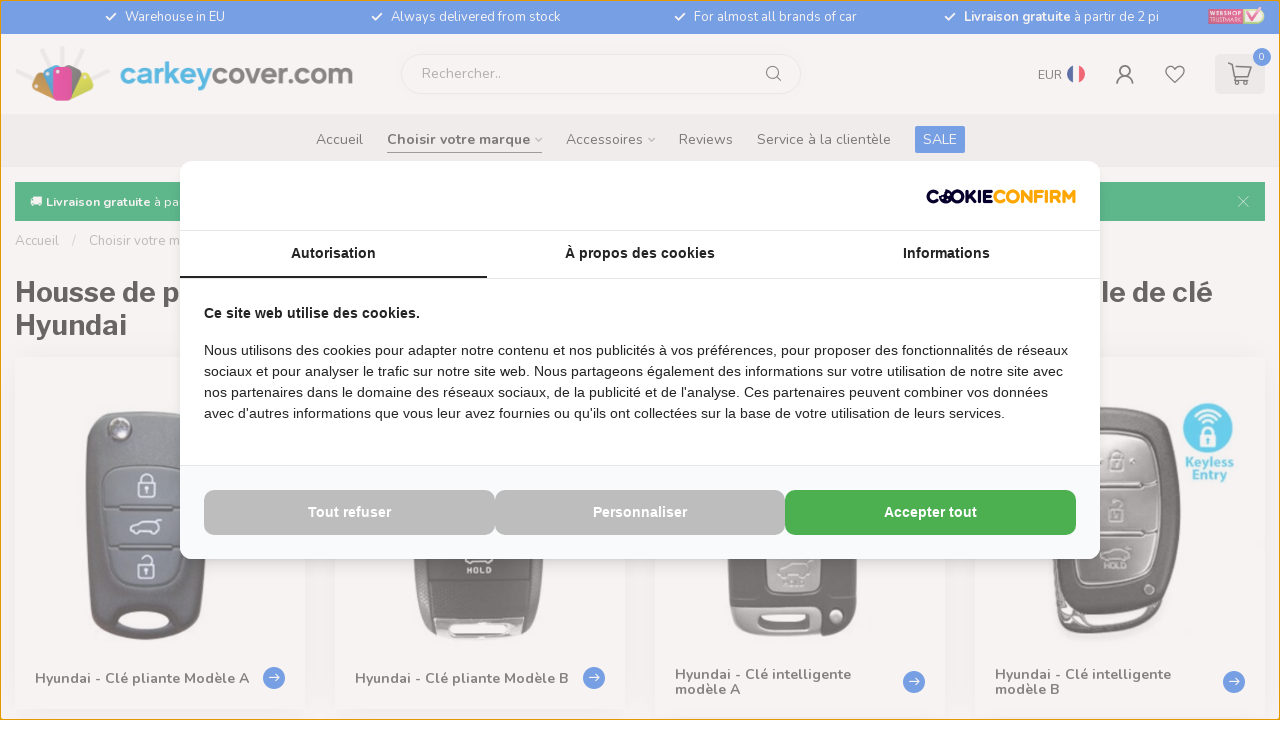

--- FILE ---
content_type: text/html;charset=utf-8
request_url: https://www.carkeycover.com/fr/choisir-votre-marque/housse-de-cle-hyundai/
body_size: 33722
content:
<!DOCTYPE html>
<html lang="fr">
  <head>
<link rel="preconnect" href="https://cdn.webshopapp.com">
<link rel="preconnect" href="https://fonts.googleapis.com">
<link rel="preconnect" href="https://fonts.gstatic.com" crossorigin>
<!--

    Theme Proxima | v1.0.0.2601202401_1_73499
    Theme designed and created by Dyvelopment - We are true e-commerce heroes!

    For custom Lightspeed eCom development or design contact us at www.dyvelopment.com

      _____                  _                                  _   
     |  __ \                | |                                | |  
     | |  | |_   ___   _____| | ___  _ __  _ __ ___   ___ _ __ | |_ 
     | |  | | | | \ \ / / _ \ |/ _ \| '_ \| '_ ` _ \ / _ \ '_ \| __|
     | |__| | |_| |\ V /  __/ | (_) | |_) | | | | | |  __/ | | | |_ 
     |_____/ \__, | \_/ \___|_|\___/| .__/|_| |_| |_|\___|_| |_|\__|
              __/ |                 | |                             
             |___/                  |_|                             
-->


<meta charset="utf-8"/>
<!-- [START] 'blocks/head.rain' -->
<!--

  (c) 2008-2026 Lightspeed Netherlands B.V.
  http://www.lightspeedhq.com
  Generated: 24-01-2026 @ 20:13:58

-->
<link rel="canonical" href="https://www.carkeycover.com/fr/choisir-votre-marque/housse-de-cle-hyundai/"/>
<link rel="alternate" href="https://www.carkeycover.com/fr/index.rss" type="application/rss+xml" title="Nouveaux produits"/>
<meta name="robots" content="noodp,noydir"/>
<meta property="og:url" content="https://www.carkeycover.com/fr/choisir-votre-marque/housse-de-cle-hyundai/?source=facebook"/>
<meta property="og:site_name" content="CarkeyCover.com"/>
<meta property="og:title" content="Housse de protection pour coque de clé Hyundai - Choisir d’abord ici votre modèle de clé Hyundai"/>
<meta property="og:description" content="Coques Silicone Clés Voiture - Housses de clé en silicone de plusieurs coloris ✓ Forme parfaite! ✓ 10 coloris disponibles!"/>
<script>
(function(w,d,s,l,i){w[l]=w[l]||[];w[l].push({'gtm.start':
new Date().getTime(),event:'gtm.js'});var f=d.getElementsByTagName(s)[0],
j=d.createElement(s),dl=l!='dataLayer'?'&l='+l:'';j.async=true;j.src=
'https://www.googletagmanager.com/gtm.js?id='+i+dl;f.parentNode.insertBefore(j,f);
})(window,document,'script','dataLayer','GTM-M9KR77');
</script>
<script>
/* DyApps Theme Addons config */
if( !window.dyapps ){ window.dyapps = {}; }
window.dyapps.addons = {
 "enabled": true,
 "created_at": "24-09-2025 20:46:35",
 "settings": {
    "matrix_separator": ",",
    "filterGroupSwatches": [],
    "swatchesForCustomFields": [],
    "plan": {
     "can_variant_group": true,
     "can_stockify": true,
     "can_vat_switcher": true,
     "can_age_popup": false,
     "can_custom_qty": false,
     "can_data01_colors": false
    },
    "advancedVariants": {
     "enabled": false,
     "price_in_dropdown": true,
     "stockify_in_dropdown": true,
     "disable_out_of_stock": true,
     "grid_swatches_container_selector": ".dy-collection-grid-swatch-holder",
     "grid_swatches_position": "left",
     "grid_swatches_max_colors": 4,
     "grid_swatches_enabled": true,
     "variant_status_icon": false,
     "display_type": "blocks",
     "product_swatches_size": "default",
     "live_pricing": true
    },
    "age_popup": {
     "enabled": false,
     "logo_url": "",
     "image_footer_url": "",
     "text": {
                 
        "nl": {
         "content": "<h3>Bevestig je leeftijd<\/h3><p>Je moet 18 jaar of ouder zijn om deze website te bezoeken.<\/p>",
         "content_no": "<h3>Sorry!<\/h3><p>Je kunt deze website helaas niet bezoeken.<\/p>",
         "button_yes": "Ik ben 18 jaar of ouder",
         "button_no": "Ik ben jonger dan 18",
        } ,          
        "en": {
         "content": "<h3>Confirm your age<\/h3><p>You must be over the age of 18 to enter this website.<\/p>",
         "content_no": "<h3>Sorry!<\/h3><p>Unfortunately you cannot access this website.<\/p>",
         "button_yes": "I am 18 years or older",
         "button_no": "I am under 18",
        } ,          
        "de": {
         "content": "<h3>Confirm your age<\/h3><p>You must be over the age of 18 to enter this website.<\/p>",
         "content_no": "<h3>Sorry!<\/h3><p>Unfortunately you cannot access this website.<\/p>",
         "button_yes": "I am 18 years or older",
         "button_no": "I am under 18",
        } ,          
        "es": {
         "content": "<h3>Confirm your age<\/h3><p>You must be over the age of 18 to enter this website.<\/p>",
         "content_no": "<h3>Sorry!<\/h3><p>Unfortunately you cannot access this website.<\/p>",
         "button_yes": "I am 18 years or older",
         "button_no": "I am under 18",
        } ,          
        "fr": {
         "content": "<h3>Confirm your age<\/h3><p>You must be over the age of 18 to enter this website.<\/p>",
         "content_no": "<h3>Sorry!<\/h3><p>Unfortunately you cannot access this website.<\/p>",
         "button_yes": "I am 18 years or older",
         "button_no": "I am under 18",
        } ,          
        "it": {
         "content": "<h3>Confirm your age<\/h3><p>You must be over the age of 18 to enter this website.<\/p>",
         "content_no": "<h3>Sorry!<\/h3><p>Unfortunately you cannot access this website.<\/p>",
         "button_yes": "I am 18 years or older",
         "button_no": "I am under 18",
        } ,          
        "pt": {
         "content": "<h3>Confirm your age<\/h3><p>You must be over the age of 18 to enter this website.<\/p>",
         "content_no": "<h3>Sorry!<\/h3><p>Unfortunately you cannot access this website.<\/p>",
         "button_yes": "I am 18 years or older",
         "button_no": "I am under 18",
        }        }
    },
    "stockify": {
     "enabled": false,
     "stock_trigger_type": "outofstock",
     "optin_policy": false,
     "api": "https://my.dyapps.io/api/public/1e0e347a07/stockify/subscribe",
     "text": {
                 
        "nl": {
         "email_placeholder": "Jouw e-mailadres",
         "button_trigger": "Geef me een seintje bij voorraad",
         "button_submit": "Houd me op de hoogte!",
         "title": "Laat je e-mailadres achter",
         "desc": "Helaas is dit product momenteel uitverkocht. Laat je e-mailadres achter en we sturen je een e-mail wanneer het product weer beschikbaar is.",
         "bottom_text": "We gebruiken je gegevens alleen voor deze email. Meer info in onze <a href=\"\/service\/privacy-policy\/\" target=\"_blank\">privacy policy<\/a>."
        } ,          
        "en": {
         "email_placeholder": "Your email address",
         "button_trigger": "Notify me when back in stock",
         "button_submit": "Keep me updated!",
         "title": "Leave your email address",
         "desc": "Unfortunately this item is out of stock right now. Leave your email address below and we'll send you an email when the item is available again.",
         "bottom_text": "We use your data to send this email. Read more in our <a href=\"\/service\/privacy-policy\/\" target=\"_blank\">privacy policy<\/a>."
        } ,          
        "de": {
         "email_placeholder": "Your email address",
         "button_trigger": "Notify me when back in stock",
         "button_submit": "Keep me updated!",
         "title": "Leave your email address",
         "desc": "Unfortunately this item is out of stock right now. Leave your email address below and we'll send you an email when the item is available again.",
         "bottom_text": "We use your data to send this email. Read more in our <a href=\"\/service\/privacy-policy\/\" target=\"_blank\">privacy policy<\/a>."
        } ,          
        "es": {
         "email_placeholder": "Your email address",
         "button_trigger": "Notify me when back in stock",
         "button_submit": "Keep me updated!",
         "title": "Leave your email address",
         "desc": "Unfortunately this item is out of stock right now. Leave your email address below and we'll send you an email when the item is available again.",
         "bottom_text": "We use your data to send this email. Read more in our <a href=\"\/service\/privacy-policy\/\" target=\"_blank\">privacy policy<\/a>."
        } ,          
        "fr": {
         "email_placeholder": "Your email address",
         "button_trigger": "Notify me when back in stock",
         "button_submit": "Keep me updated!",
         "title": "Leave your email address",
         "desc": "Unfortunately this item is out of stock right now. Leave your email address below and we'll send you an email when the item is available again.",
         "bottom_text": "We use your data to send this email. Read more in our <a href=\"\/service\/privacy-policy\/\" target=\"_blank\">privacy policy<\/a>."
        } ,          
        "it": {
         "email_placeholder": "Your email address",
         "button_trigger": "Notify me when back in stock",
         "button_submit": "Keep me updated!",
         "title": "Leave your email address",
         "desc": "Unfortunately this item is out of stock right now. Leave your email address below and we'll send you an email when the item is available again.",
         "bottom_text": "We use your data to send this email. Read more in our <a href=\"\/service\/privacy-policy\/\" target=\"_blank\">privacy policy<\/a>."
        } ,          
        "pt": {
         "email_placeholder": "Your email address",
         "button_trigger": "Notify me when back in stock",
         "button_submit": "Keep me updated!",
         "title": "Leave your email address",
         "desc": "Unfortunately this item is out of stock right now. Leave your email address below and we'll send you an email when the item is available again.",
         "bottom_text": "We use your data to send this email. Read more in our <a href=\"\/service\/privacy-policy\/\" target=\"_blank\">privacy policy<\/a>."
        }        }
    },
    "categoryBanners": {
     "enabled": true,
     "mobile_breakpoint": "576px",
     "category_banner": [],
     "banners": {
             }
    }
 },
 "swatches": {
 "default": {"is_default": true, "type": "multi", "values": {"background-size": "10px 10px", "background-position": "0 0, 0 5px, 5px -5px, -5px 0px", "background-image": "linear-gradient(45deg, rgba(100,100,100,0.3) 25%, transparent 25%),  linear-gradient(-45deg, rgba(100,100,100,0.3) 25%, transparent 25%),  linear-gradient(45deg, transparent 75%, rgba(100,100,100,0.3) 75%),  linear-gradient(-45deg, transparent 75%, rgba(100,100,100,0.3) 75%)"}} ,   }
};
</script>
<script>
  window.dataLayer = window.dataLayer || [];
    function gtag(){dataLayer.push(arguments);}
    gtag('js', new Date());

    gtag('config', 'G-G7GFXL5GEN');
</script>
<!--[if lt IE 9]>
<script src="https://cdn.webshopapp.com/assets/html5shiv.js?2025-02-20"></script>
<![endif]-->
<!-- [END] 'blocks/head.rain' -->

<title>Housse de protection pour coque de clé Hyundai - Choisir d’abord ici votre modèle de clé Hyundai - CarkeyCover.com</title>

<meta name="dyapps-addons-enabled" content="true">
<meta name="dyapps-addons-version" content="2022081001">
<meta name="dyapps-theme-name" content="Proxima">
<meta name="dyapps-theme-editor" content="true">

<meta name="description" content="Coques Silicone Clés Voiture - Housses de clé en silicone de plusieurs coloris ✓ Forme parfaite! ✓ 10 coloris disponibles!" />
<meta name="keywords" content="Housse, de, protection, pour, coque, de, clé, Hyundai, -, Choisir, d’abord, ici, votre, modèle, de, clé, Hyundai" />

<meta http-equiv="X-UA-Compatible" content="IE=edge">
<meta name="viewport" content="width=device-width, initial-scale=1">

<link rel="shortcut icon" href="https://cdn.webshopapp.com/shops/73499/themes/183605/v/2310455/assets/favicon.ico?20240506104931" type="image/x-icon" />
<link rel="preload" as="image" href="https://cdn.webshopapp.com/shops/73499/themes/183605/v/2307672/assets/logo.png?20240501113642">



<script src="https://cdn.webshopapp.com/shops/73499/themes/183605/assets/jquery-1-12-4-min.js?20251016095640" defer></script>
<script>if(navigator.userAgent.indexOf("MSIE ") > -1 || navigator.userAgent.indexOf("Trident/") > -1) { document.write('<script src="https://cdn.webshopapp.com/shops/73499/themes/183605/assets/intersection-observer-polyfill.js?20251016095640">\x3C/script>') }</script>

<style>/*!
 * Bootstrap Reboot v4.6.1 (https://getbootstrap.com/)
 * Copyright 2011-2021 The Bootstrap Authors
 * Copyright 2011-2021 Twitter, Inc.
 * Licensed under MIT (https://github.com/twbs/bootstrap/blob/main/LICENSE)
 * Forked from Normalize.css, licensed MIT (https://github.com/necolas/normalize.css/blob/master/LICENSE.md)
 */*,*::before,*::after{box-sizing:border-box}html{font-family:sans-serif;line-height:1.15;-webkit-text-size-adjust:100%;-webkit-tap-highlight-color:rgba(0,0,0,0)}article,aside,figcaption,figure,footer,header,hgroup,main,nav,section{display:block}body{margin:0;font-family:-apple-system,BlinkMacSystemFont,"Segoe UI",Roboto,"Helvetica Neue",Arial,"Noto Sans","Liberation Sans",sans-serif,"Apple Color Emoji","Segoe UI Emoji","Segoe UI Symbol","Noto Color Emoji";font-size:1rem;font-weight:400;line-height:1.42857143;color:#212529;text-align:left;background-color:#fff}[tabindex="-1"]:focus:not(:focus-visible){outline:0 !important}hr{box-sizing:content-box;height:0;overflow:visible}h1,h2,h3,h4,h5,h6{margin-top:0;margin-bottom:.5rem}p{margin-top:0;margin-bottom:1rem}abbr[title],abbr[data-original-title]{text-decoration:underline;text-decoration:underline dotted;cursor:help;border-bottom:0;text-decoration-skip-ink:none}address{margin-bottom:1rem;font-style:normal;line-height:inherit}ol,ul,dl{margin-top:0;margin-bottom:1rem}ol ol,ul ul,ol ul,ul ol{margin-bottom:0}dt{font-weight:700}dd{margin-bottom:.5rem;margin-left:0}blockquote{margin:0 0 1rem}b,strong{font-weight:bolder}small{font-size:80%}sub,sup{position:relative;font-size:75%;line-height:0;vertical-align:baseline}sub{bottom:-0.25em}sup{top:-0.5em}a{color:#007bff;text-decoration:none;background-color:transparent}a:hover{color:#0056b3;text-decoration:underline}a:not([href]):not([class]){color:inherit;text-decoration:none}a:not([href]):not([class]):hover{color:inherit;text-decoration:none}pre,code,kbd,samp{font-family:SFMono-Regular,Menlo,Monaco,Consolas,"Liberation Mono","Courier New",monospace;font-size:1em}pre{margin-top:0;margin-bottom:1rem;overflow:auto;-ms-overflow-style:scrollbar}figure{margin:0 0 1rem}img{vertical-align:middle;border-style:none}svg{overflow:hidden;vertical-align:middle}table{border-collapse:collapse}caption{padding-top:.75rem;padding-bottom:.75rem;color:#6c757d;text-align:left;caption-side:bottom}th{text-align:inherit;text-align:-webkit-match-parent}label{display:inline-block;margin-bottom:.5rem}button{border-radius:0}button:focus:not(:focus-visible){outline:0}input,button,select,optgroup,textarea{margin:0;font-family:inherit;font-size:inherit;line-height:inherit}button,input{overflow:visible}button,select{text-transform:none}[role=button]{cursor:pointer}select{word-wrap:normal}button,[type=button],[type=reset],[type=submit]{-webkit-appearance:button}button:not(:disabled),[type=button]:not(:disabled),[type=reset]:not(:disabled),[type=submit]:not(:disabled){cursor:pointer}button::-moz-focus-inner,[type=button]::-moz-focus-inner,[type=reset]::-moz-focus-inner,[type=submit]::-moz-focus-inner{padding:0;border-style:none}input[type=radio],input[type=checkbox]{box-sizing:border-box;padding:0}textarea{overflow:auto;resize:vertical}fieldset{min-width:0;padding:0;margin:0;border:0}legend{display:block;width:100%;max-width:100%;padding:0;margin-bottom:.5rem;font-size:1.5rem;line-height:inherit;color:inherit;white-space:normal}progress{vertical-align:baseline}[type=number]::-webkit-inner-spin-button,[type=number]::-webkit-outer-spin-button{height:auto}[type=search]{outline-offset:-2px;-webkit-appearance:none}[type=search]::-webkit-search-decoration{-webkit-appearance:none}::-webkit-file-upload-button{font:inherit;-webkit-appearance:button}output{display:inline-block}summary{display:list-item;cursor:pointer}template{display:none}[hidden]{display:none !important}/*!
 * Bootstrap Grid v4.6.1 (https://getbootstrap.com/)
 * Copyright 2011-2021 The Bootstrap Authors
 * Copyright 2011-2021 Twitter, Inc.
 * Licensed under MIT (https://github.com/twbs/bootstrap/blob/main/LICENSE)
 */html{box-sizing:border-box;-ms-overflow-style:scrollbar}*,*::before,*::after{box-sizing:inherit}.container,.container-fluid,.container-xl,.container-lg,.container-md,.container-sm{width:100%;padding-right:15px;padding-left:15px;margin-right:auto;margin-left:auto}@media(min-width: 576px){.container-sm,.container{max-width:540px}}@media(min-width: 768px){.container-md,.container-sm,.container{max-width:720px}}@media(min-width: 992px){.container-lg,.container-md,.container-sm,.container{max-width:960px}}@media(min-width: 1200px){.container-xl,.container-lg,.container-md,.container-sm,.container{max-width:1140px}}.row{display:flex;flex-wrap:wrap;margin-right:-15px;margin-left:-15px}.no-gutters{margin-right:0;margin-left:0}.no-gutters>.col,.no-gutters>[class*=col-]{padding-right:0;padding-left:0}.col-xl,.col-xl-auto,.col-xl-12,.col-xl-11,.col-xl-10,.col-xl-9,.col-xl-8,.col-xl-7,.col-xl-6,.col-xl-5,.col-xl-4,.col-xl-3,.col-xl-2,.col-xl-1,.col-lg,.col-lg-auto,.col-lg-12,.col-lg-11,.col-lg-10,.col-lg-9,.col-lg-8,.col-lg-7,.col-lg-6,.col-lg-5,.col-lg-4,.col-lg-3,.col-lg-2,.col-lg-1,.col-md,.col-md-auto,.col-md-12,.col-md-11,.col-md-10,.col-md-9,.col-md-8,.col-md-7,.col-md-6,.col-md-5,.col-md-4,.col-md-3,.col-md-2,.col-md-1,.col-sm,.col-sm-auto,.col-sm-12,.col-sm-11,.col-sm-10,.col-sm-9,.col-sm-8,.col-sm-7,.col-sm-6,.col-sm-5,.col-sm-4,.col-sm-3,.col-sm-2,.col-sm-1,.col,.col-auto,.col-12,.col-11,.col-10,.col-9,.col-8,.col-7,.col-6,.col-5,.col-4,.col-3,.col-2,.col-1{position:relative;width:100%;padding-right:15px;padding-left:15px}.col{flex-basis:0;flex-grow:1;max-width:100%}.row-cols-1>*{flex:0 0 100%;max-width:100%}.row-cols-2>*{flex:0 0 50%;max-width:50%}.row-cols-3>*{flex:0 0 33.3333333333%;max-width:33.3333333333%}.row-cols-4>*{flex:0 0 25%;max-width:25%}.row-cols-5>*{flex:0 0 20%;max-width:20%}.row-cols-6>*{flex:0 0 16.6666666667%;max-width:16.6666666667%}.col-auto{flex:0 0 auto;width:auto;max-width:100%}.col-1{flex:0 0 8.33333333%;max-width:8.33333333%}.col-2{flex:0 0 16.66666667%;max-width:16.66666667%}.col-3{flex:0 0 25%;max-width:25%}.col-4{flex:0 0 33.33333333%;max-width:33.33333333%}.col-5{flex:0 0 41.66666667%;max-width:41.66666667%}.col-6{flex:0 0 50%;max-width:50%}.col-7{flex:0 0 58.33333333%;max-width:58.33333333%}.col-8{flex:0 0 66.66666667%;max-width:66.66666667%}.col-9{flex:0 0 75%;max-width:75%}.col-10{flex:0 0 83.33333333%;max-width:83.33333333%}.col-11{flex:0 0 91.66666667%;max-width:91.66666667%}.col-12{flex:0 0 100%;max-width:100%}.order-first{order:-1}.order-last{order:13}.order-0{order:0}.order-1{order:1}.order-2{order:2}.order-3{order:3}.order-4{order:4}.order-5{order:5}.order-6{order:6}.order-7{order:7}.order-8{order:8}.order-9{order:9}.order-10{order:10}.order-11{order:11}.order-12{order:12}.offset-1{margin-left:8.33333333%}.offset-2{margin-left:16.66666667%}.offset-3{margin-left:25%}.offset-4{margin-left:33.33333333%}.offset-5{margin-left:41.66666667%}.offset-6{margin-left:50%}.offset-7{margin-left:58.33333333%}.offset-8{margin-left:66.66666667%}.offset-9{margin-left:75%}.offset-10{margin-left:83.33333333%}.offset-11{margin-left:91.66666667%}@media(min-width: 576px){.col-sm{flex-basis:0;flex-grow:1;max-width:100%}.row-cols-sm-1>*{flex:0 0 100%;max-width:100%}.row-cols-sm-2>*{flex:0 0 50%;max-width:50%}.row-cols-sm-3>*{flex:0 0 33.3333333333%;max-width:33.3333333333%}.row-cols-sm-4>*{flex:0 0 25%;max-width:25%}.row-cols-sm-5>*{flex:0 0 20%;max-width:20%}.row-cols-sm-6>*{flex:0 0 16.6666666667%;max-width:16.6666666667%}.col-sm-auto{flex:0 0 auto;width:auto;max-width:100%}.col-sm-1{flex:0 0 8.33333333%;max-width:8.33333333%}.col-sm-2{flex:0 0 16.66666667%;max-width:16.66666667%}.col-sm-3{flex:0 0 25%;max-width:25%}.col-sm-4{flex:0 0 33.33333333%;max-width:33.33333333%}.col-sm-5{flex:0 0 41.66666667%;max-width:41.66666667%}.col-sm-6{flex:0 0 50%;max-width:50%}.col-sm-7{flex:0 0 58.33333333%;max-width:58.33333333%}.col-sm-8{flex:0 0 66.66666667%;max-width:66.66666667%}.col-sm-9{flex:0 0 75%;max-width:75%}.col-sm-10{flex:0 0 83.33333333%;max-width:83.33333333%}.col-sm-11{flex:0 0 91.66666667%;max-width:91.66666667%}.col-sm-12{flex:0 0 100%;max-width:100%}.order-sm-first{order:-1}.order-sm-last{order:13}.order-sm-0{order:0}.order-sm-1{order:1}.order-sm-2{order:2}.order-sm-3{order:3}.order-sm-4{order:4}.order-sm-5{order:5}.order-sm-6{order:6}.order-sm-7{order:7}.order-sm-8{order:8}.order-sm-9{order:9}.order-sm-10{order:10}.order-sm-11{order:11}.order-sm-12{order:12}.offset-sm-0{margin-left:0}.offset-sm-1{margin-left:8.33333333%}.offset-sm-2{margin-left:16.66666667%}.offset-sm-3{margin-left:25%}.offset-sm-4{margin-left:33.33333333%}.offset-sm-5{margin-left:41.66666667%}.offset-sm-6{margin-left:50%}.offset-sm-7{margin-left:58.33333333%}.offset-sm-8{margin-left:66.66666667%}.offset-sm-9{margin-left:75%}.offset-sm-10{margin-left:83.33333333%}.offset-sm-11{margin-left:91.66666667%}}@media(min-width: 768px){.col-md{flex-basis:0;flex-grow:1;max-width:100%}.row-cols-md-1>*{flex:0 0 100%;max-width:100%}.row-cols-md-2>*{flex:0 0 50%;max-width:50%}.row-cols-md-3>*{flex:0 0 33.3333333333%;max-width:33.3333333333%}.row-cols-md-4>*{flex:0 0 25%;max-width:25%}.row-cols-md-5>*{flex:0 0 20%;max-width:20%}.row-cols-md-6>*{flex:0 0 16.6666666667%;max-width:16.6666666667%}.col-md-auto{flex:0 0 auto;width:auto;max-width:100%}.col-md-1{flex:0 0 8.33333333%;max-width:8.33333333%}.col-md-2{flex:0 0 16.66666667%;max-width:16.66666667%}.col-md-3{flex:0 0 25%;max-width:25%}.col-md-4{flex:0 0 33.33333333%;max-width:33.33333333%}.col-md-5{flex:0 0 41.66666667%;max-width:41.66666667%}.col-md-6{flex:0 0 50%;max-width:50%}.col-md-7{flex:0 0 58.33333333%;max-width:58.33333333%}.col-md-8{flex:0 0 66.66666667%;max-width:66.66666667%}.col-md-9{flex:0 0 75%;max-width:75%}.col-md-10{flex:0 0 83.33333333%;max-width:83.33333333%}.col-md-11{flex:0 0 91.66666667%;max-width:91.66666667%}.col-md-12{flex:0 0 100%;max-width:100%}.order-md-first{order:-1}.order-md-last{order:13}.order-md-0{order:0}.order-md-1{order:1}.order-md-2{order:2}.order-md-3{order:3}.order-md-4{order:4}.order-md-5{order:5}.order-md-6{order:6}.order-md-7{order:7}.order-md-8{order:8}.order-md-9{order:9}.order-md-10{order:10}.order-md-11{order:11}.order-md-12{order:12}.offset-md-0{margin-left:0}.offset-md-1{margin-left:8.33333333%}.offset-md-2{margin-left:16.66666667%}.offset-md-3{margin-left:25%}.offset-md-4{margin-left:33.33333333%}.offset-md-5{margin-left:41.66666667%}.offset-md-6{margin-left:50%}.offset-md-7{margin-left:58.33333333%}.offset-md-8{margin-left:66.66666667%}.offset-md-9{margin-left:75%}.offset-md-10{margin-left:83.33333333%}.offset-md-11{margin-left:91.66666667%}}@media(min-width: 992px){.col-lg{flex-basis:0;flex-grow:1;max-width:100%}.row-cols-lg-1>*{flex:0 0 100%;max-width:100%}.row-cols-lg-2>*{flex:0 0 50%;max-width:50%}.row-cols-lg-3>*{flex:0 0 33.3333333333%;max-width:33.3333333333%}.row-cols-lg-4>*{flex:0 0 25%;max-width:25%}.row-cols-lg-5>*{flex:0 0 20%;max-width:20%}.row-cols-lg-6>*{flex:0 0 16.6666666667%;max-width:16.6666666667%}.col-lg-auto{flex:0 0 auto;width:auto;max-width:100%}.col-lg-1{flex:0 0 8.33333333%;max-width:8.33333333%}.col-lg-2{flex:0 0 16.66666667%;max-width:16.66666667%}.col-lg-3{flex:0 0 25%;max-width:25%}.col-lg-4{flex:0 0 33.33333333%;max-width:33.33333333%}.col-lg-5{flex:0 0 41.66666667%;max-width:41.66666667%}.col-lg-6{flex:0 0 50%;max-width:50%}.col-lg-7{flex:0 0 58.33333333%;max-width:58.33333333%}.col-lg-8{flex:0 0 66.66666667%;max-width:66.66666667%}.col-lg-9{flex:0 0 75%;max-width:75%}.col-lg-10{flex:0 0 83.33333333%;max-width:83.33333333%}.col-lg-11{flex:0 0 91.66666667%;max-width:91.66666667%}.col-lg-12{flex:0 0 100%;max-width:100%}.order-lg-first{order:-1}.order-lg-last{order:13}.order-lg-0{order:0}.order-lg-1{order:1}.order-lg-2{order:2}.order-lg-3{order:3}.order-lg-4{order:4}.order-lg-5{order:5}.order-lg-6{order:6}.order-lg-7{order:7}.order-lg-8{order:8}.order-lg-9{order:9}.order-lg-10{order:10}.order-lg-11{order:11}.order-lg-12{order:12}.offset-lg-0{margin-left:0}.offset-lg-1{margin-left:8.33333333%}.offset-lg-2{margin-left:16.66666667%}.offset-lg-3{margin-left:25%}.offset-lg-4{margin-left:33.33333333%}.offset-lg-5{margin-left:41.66666667%}.offset-lg-6{margin-left:50%}.offset-lg-7{margin-left:58.33333333%}.offset-lg-8{margin-left:66.66666667%}.offset-lg-9{margin-left:75%}.offset-lg-10{margin-left:83.33333333%}.offset-lg-11{margin-left:91.66666667%}}@media(min-width: 1200px){.col-xl{flex-basis:0;flex-grow:1;max-width:100%}.row-cols-xl-1>*{flex:0 0 100%;max-width:100%}.row-cols-xl-2>*{flex:0 0 50%;max-width:50%}.row-cols-xl-3>*{flex:0 0 33.3333333333%;max-width:33.3333333333%}.row-cols-xl-4>*{flex:0 0 25%;max-width:25%}.row-cols-xl-5>*{flex:0 0 20%;max-width:20%}.row-cols-xl-6>*{flex:0 0 16.6666666667%;max-width:16.6666666667%}.col-xl-auto{flex:0 0 auto;width:auto;max-width:100%}.col-xl-1{flex:0 0 8.33333333%;max-width:8.33333333%}.col-xl-2{flex:0 0 16.66666667%;max-width:16.66666667%}.col-xl-3{flex:0 0 25%;max-width:25%}.col-xl-4{flex:0 0 33.33333333%;max-width:33.33333333%}.col-xl-5{flex:0 0 41.66666667%;max-width:41.66666667%}.col-xl-6{flex:0 0 50%;max-width:50%}.col-xl-7{flex:0 0 58.33333333%;max-width:58.33333333%}.col-xl-8{flex:0 0 66.66666667%;max-width:66.66666667%}.col-xl-9{flex:0 0 75%;max-width:75%}.col-xl-10{flex:0 0 83.33333333%;max-width:83.33333333%}.col-xl-11{flex:0 0 91.66666667%;max-width:91.66666667%}.col-xl-12{flex:0 0 100%;max-width:100%}.order-xl-first{order:-1}.order-xl-last{order:13}.order-xl-0{order:0}.order-xl-1{order:1}.order-xl-2{order:2}.order-xl-3{order:3}.order-xl-4{order:4}.order-xl-5{order:5}.order-xl-6{order:6}.order-xl-7{order:7}.order-xl-8{order:8}.order-xl-9{order:9}.order-xl-10{order:10}.order-xl-11{order:11}.order-xl-12{order:12}.offset-xl-0{margin-left:0}.offset-xl-1{margin-left:8.33333333%}.offset-xl-2{margin-left:16.66666667%}.offset-xl-3{margin-left:25%}.offset-xl-4{margin-left:33.33333333%}.offset-xl-5{margin-left:41.66666667%}.offset-xl-6{margin-left:50%}.offset-xl-7{margin-left:58.33333333%}.offset-xl-8{margin-left:66.66666667%}.offset-xl-9{margin-left:75%}.offset-xl-10{margin-left:83.33333333%}.offset-xl-11{margin-left:91.66666667%}}.d-none{display:none !important}.d-inline{display:inline !important}.d-inline-block{display:inline-block !important}.d-block{display:block !important}.d-table{display:table !important}.d-table-row{display:table-row !important}.d-table-cell{display:table-cell !important}.d-flex{display:flex !important}.d-inline-flex{display:inline-flex !important}@media(min-width: 576px){.d-sm-none{display:none !important}.d-sm-inline{display:inline !important}.d-sm-inline-block{display:inline-block !important}.d-sm-block{display:block !important}.d-sm-table{display:table !important}.d-sm-table-row{display:table-row !important}.d-sm-table-cell{display:table-cell !important}.d-sm-flex{display:flex !important}.d-sm-inline-flex{display:inline-flex !important}}@media(min-width: 768px){.d-md-none{display:none !important}.d-md-inline{display:inline !important}.d-md-inline-block{display:inline-block !important}.d-md-block{display:block !important}.d-md-table{display:table !important}.d-md-table-row{display:table-row !important}.d-md-table-cell{display:table-cell !important}.d-md-flex{display:flex !important}.d-md-inline-flex{display:inline-flex !important}}@media(min-width: 992px){.d-lg-none{display:none !important}.d-lg-inline{display:inline !important}.d-lg-inline-block{display:inline-block !important}.d-lg-block{display:block !important}.d-lg-table{display:table !important}.d-lg-table-row{display:table-row !important}.d-lg-table-cell{display:table-cell !important}.d-lg-flex{display:flex !important}.d-lg-inline-flex{display:inline-flex !important}}@media(min-width: 1200px){.d-xl-none{display:none !important}.d-xl-inline{display:inline !important}.d-xl-inline-block{display:inline-block !important}.d-xl-block{display:block !important}.d-xl-table{display:table !important}.d-xl-table-row{display:table-row !important}.d-xl-table-cell{display:table-cell !important}.d-xl-flex{display:flex !important}.d-xl-inline-flex{display:inline-flex !important}}@media print{.d-print-none{display:none !important}.d-print-inline{display:inline !important}.d-print-inline-block{display:inline-block !important}.d-print-block{display:block !important}.d-print-table{display:table !important}.d-print-table-row{display:table-row !important}.d-print-table-cell{display:table-cell !important}.d-print-flex{display:flex !important}.d-print-inline-flex{display:inline-flex !important}}.flex-row{flex-direction:row !important}.flex-column{flex-direction:column !important}.flex-row-reverse{flex-direction:row-reverse !important}.flex-column-reverse{flex-direction:column-reverse !important}.flex-wrap{flex-wrap:wrap !important}.flex-nowrap{flex-wrap:nowrap !important}.flex-wrap-reverse{flex-wrap:wrap-reverse !important}.flex-fill{flex:1 1 auto !important}.flex-grow-0{flex-grow:0 !important}.flex-grow-1{flex-grow:1 !important}.flex-shrink-0{flex-shrink:0 !important}.flex-shrink-1{flex-shrink:1 !important}.justify-content-start{justify-content:flex-start !important}.justify-content-end{justify-content:flex-end !important}.justify-content-center{justify-content:center !important}.justify-content-between{justify-content:space-between !important}.justify-content-around{justify-content:space-around !important}.align-items-start{align-items:flex-start !important}.align-items-end{align-items:flex-end !important}.align-items-center{align-items:center !important}.align-items-baseline{align-items:baseline !important}.align-items-stretch{align-items:stretch !important}.align-content-start{align-content:flex-start !important}.align-content-end{align-content:flex-end !important}.align-content-center{align-content:center !important}.align-content-between{align-content:space-between !important}.align-content-around{align-content:space-around !important}.align-content-stretch{align-content:stretch !important}.align-self-auto{align-self:auto !important}.align-self-start{align-self:flex-start !important}.align-self-end{align-self:flex-end !important}.align-self-center{align-self:center !important}.align-self-baseline{align-self:baseline !important}.align-self-stretch{align-self:stretch !important}@media(min-width: 576px){.flex-sm-row{flex-direction:row !important}.flex-sm-column{flex-direction:column !important}.flex-sm-row-reverse{flex-direction:row-reverse !important}.flex-sm-column-reverse{flex-direction:column-reverse !important}.flex-sm-wrap{flex-wrap:wrap !important}.flex-sm-nowrap{flex-wrap:nowrap !important}.flex-sm-wrap-reverse{flex-wrap:wrap-reverse !important}.flex-sm-fill{flex:1 1 auto !important}.flex-sm-grow-0{flex-grow:0 !important}.flex-sm-grow-1{flex-grow:1 !important}.flex-sm-shrink-0{flex-shrink:0 !important}.flex-sm-shrink-1{flex-shrink:1 !important}.justify-content-sm-start{justify-content:flex-start !important}.justify-content-sm-end{justify-content:flex-end !important}.justify-content-sm-center{justify-content:center !important}.justify-content-sm-between{justify-content:space-between !important}.justify-content-sm-around{justify-content:space-around !important}.align-items-sm-start{align-items:flex-start !important}.align-items-sm-end{align-items:flex-end !important}.align-items-sm-center{align-items:center !important}.align-items-sm-baseline{align-items:baseline !important}.align-items-sm-stretch{align-items:stretch !important}.align-content-sm-start{align-content:flex-start !important}.align-content-sm-end{align-content:flex-end !important}.align-content-sm-center{align-content:center !important}.align-content-sm-between{align-content:space-between !important}.align-content-sm-around{align-content:space-around !important}.align-content-sm-stretch{align-content:stretch !important}.align-self-sm-auto{align-self:auto !important}.align-self-sm-start{align-self:flex-start !important}.align-self-sm-end{align-self:flex-end !important}.align-self-sm-center{align-self:center !important}.align-self-sm-baseline{align-self:baseline !important}.align-self-sm-stretch{align-self:stretch !important}}@media(min-width: 768px){.flex-md-row{flex-direction:row !important}.flex-md-column{flex-direction:column !important}.flex-md-row-reverse{flex-direction:row-reverse !important}.flex-md-column-reverse{flex-direction:column-reverse !important}.flex-md-wrap{flex-wrap:wrap !important}.flex-md-nowrap{flex-wrap:nowrap !important}.flex-md-wrap-reverse{flex-wrap:wrap-reverse !important}.flex-md-fill{flex:1 1 auto !important}.flex-md-grow-0{flex-grow:0 !important}.flex-md-grow-1{flex-grow:1 !important}.flex-md-shrink-0{flex-shrink:0 !important}.flex-md-shrink-1{flex-shrink:1 !important}.justify-content-md-start{justify-content:flex-start !important}.justify-content-md-end{justify-content:flex-end !important}.justify-content-md-center{justify-content:center !important}.justify-content-md-between{justify-content:space-between !important}.justify-content-md-around{justify-content:space-around !important}.align-items-md-start{align-items:flex-start !important}.align-items-md-end{align-items:flex-end !important}.align-items-md-center{align-items:center !important}.align-items-md-baseline{align-items:baseline !important}.align-items-md-stretch{align-items:stretch !important}.align-content-md-start{align-content:flex-start !important}.align-content-md-end{align-content:flex-end !important}.align-content-md-center{align-content:center !important}.align-content-md-between{align-content:space-between !important}.align-content-md-around{align-content:space-around !important}.align-content-md-stretch{align-content:stretch !important}.align-self-md-auto{align-self:auto !important}.align-self-md-start{align-self:flex-start !important}.align-self-md-end{align-self:flex-end !important}.align-self-md-center{align-self:center !important}.align-self-md-baseline{align-self:baseline !important}.align-self-md-stretch{align-self:stretch !important}}@media(min-width: 992px){.flex-lg-row{flex-direction:row !important}.flex-lg-column{flex-direction:column !important}.flex-lg-row-reverse{flex-direction:row-reverse !important}.flex-lg-column-reverse{flex-direction:column-reverse !important}.flex-lg-wrap{flex-wrap:wrap !important}.flex-lg-nowrap{flex-wrap:nowrap !important}.flex-lg-wrap-reverse{flex-wrap:wrap-reverse !important}.flex-lg-fill{flex:1 1 auto !important}.flex-lg-grow-0{flex-grow:0 !important}.flex-lg-grow-1{flex-grow:1 !important}.flex-lg-shrink-0{flex-shrink:0 !important}.flex-lg-shrink-1{flex-shrink:1 !important}.justify-content-lg-start{justify-content:flex-start !important}.justify-content-lg-end{justify-content:flex-end !important}.justify-content-lg-center{justify-content:center !important}.justify-content-lg-between{justify-content:space-between !important}.justify-content-lg-around{justify-content:space-around !important}.align-items-lg-start{align-items:flex-start !important}.align-items-lg-end{align-items:flex-end !important}.align-items-lg-center{align-items:center !important}.align-items-lg-baseline{align-items:baseline !important}.align-items-lg-stretch{align-items:stretch !important}.align-content-lg-start{align-content:flex-start !important}.align-content-lg-end{align-content:flex-end !important}.align-content-lg-center{align-content:center !important}.align-content-lg-between{align-content:space-between !important}.align-content-lg-around{align-content:space-around !important}.align-content-lg-stretch{align-content:stretch !important}.align-self-lg-auto{align-self:auto !important}.align-self-lg-start{align-self:flex-start !important}.align-self-lg-end{align-self:flex-end !important}.align-self-lg-center{align-self:center !important}.align-self-lg-baseline{align-self:baseline !important}.align-self-lg-stretch{align-self:stretch !important}}@media(min-width: 1200px){.flex-xl-row{flex-direction:row !important}.flex-xl-column{flex-direction:column !important}.flex-xl-row-reverse{flex-direction:row-reverse !important}.flex-xl-column-reverse{flex-direction:column-reverse !important}.flex-xl-wrap{flex-wrap:wrap !important}.flex-xl-nowrap{flex-wrap:nowrap !important}.flex-xl-wrap-reverse{flex-wrap:wrap-reverse !important}.flex-xl-fill{flex:1 1 auto !important}.flex-xl-grow-0{flex-grow:0 !important}.flex-xl-grow-1{flex-grow:1 !important}.flex-xl-shrink-0{flex-shrink:0 !important}.flex-xl-shrink-1{flex-shrink:1 !important}.justify-content-xl-start{justify-content:flex-start !important}.justify-content-xl-end{justify-content:flex-end !important}.justify-content-xl-center{justify-content:center !important}.justify-content-xl-between{justify-content:space-between !important}.justify-content-xl-around{justify-content:space-around !important}.align-items-xl-start{align-items:flex-start !important}.align-items-xl-end{align-items:flex-end !important}.align-items-xl-center{align-items:center !important}.align-items-xl-baseline{align-items:baseline !important}.align-items-xl-stretch{align-items:stretch !important}.align-content-xl-start{align-content:flex-start !important}.align-content-xl-end{align-content:flex-end !important}.align-content-xl-center{align-content:center !important}.align-content-xl-between{align-content:space-between !important}.align-content-xl-around{align-content:space-around !important}.align-content-xl-stretch{align-content:stretch !important}.align-self-xl-auto{align-self:auto !important}.align-self-xl-start{align-self:flex-start !important}.align-self-xl-end{align-self:flex-end !important}.align-self-xl-center{align-self:center !important}.align-self-xl-baseline{align-self:baseline !important}.align-self-xl-stretch{align-self:stretch !important}}.m-0{margin:0 !important}.mt-0,.my-0{margin-top:0 !important}.mr-0,.mx-0{margin-right:0 !important}.mb-0,.my-0{margin-bottom:0 !important}.ml-0,.mx-0{margin-left:0 !important}.m-1{margin:5px !important}.mt-1,.my-1{margin-top:5px !important}.mr-1,.mx-1{margin-right:5px !important}.mb-1,.my-1{margin-bottom:5px !important}.ml-1,.mx-1{margin-left:5px !important}.m-2{margin:10px !important}.mt-2,.my-2{margin-top:10px !important}.mr-2,.mx-2{margin-right:10px !important}.mb-2,.my-2{margin-bottom:10px !important}.ml-2,.mx-2{margin-left:10px !important}.m-3{margin:15px !important}.mt-3,.my-3{margin-top:15px !important}.mr-3,.mx-3{margin-right:15px !important}.mb-3,.my-3{margin-bottom:15px !important}.ml-3,.mx-3{margin-left:15px !important}.m-4{margin:30px !important}.mt-4,.my-4{margin-top:30px !important}.mr-4,.mx-4{margin-right:30px !important}.mb-4,.my-4{margin-bottom:30px !important}.ml-4,.mx-4{margin-left:30px !important}.m-5{margin:50px !important}.mt-5,.my-5{margin-top:50px !important}.mr-5,.mx-5{margin-right:50px !important}.mb-5,.my-5{margin-bottom:50px !important}.ml-5,.mx-5{margin-left:50px !important}.m-6{margin:80px !important}.mt-6,.my-6{margin-top:80px !important}.mr-6,.mx-6{margin-right:80px !important}.mb-6,.my-6{margin-bottom:80px !important}.ml-6,.mx-6{margin-left:80px !important}.p-0{padding:0 !important}.pt-0,.py-0{padding-top:0 !important}.pr-0,.px-0{padding-right:0 !important}.pb-0,.py-0{padding-bottom:0 !important}.pl-0,.px-0{padding-left:0 !important}.p-1{padding:5px !important}.pt-1,.py-1{padding-top:5px !important}.pr-1,.px-1{padding-right:5px !important}.pb-1,.py-1{padding-bottom:5px !important}.pl-1,.px-1{padding-left:5px !important}.p-2{padding:10px !important}.pt-2,.py-2{padding-top:10px !important}.pr-2,.px-2{padding-right:10px !important}.pb-2,.py-2{padding-bottom:10px !important}.pl-2,.px-2{padding-left:10px !important}.p-3{padding:15px !important}.pt-3,.py-3{padding-top:15px !important}.pr-3,.px-3{padding-right:15px !important}.pb-3,.py-3{padding-bottom:15px !important}.pl-3,.px-3{padding-left:15px !important}.p-4{padding:30px !important}.pt-4,.py-4{padding-top:30px !important}.pr-4,.px-4{padding-right:30px !important}.pb-4,.py-4{padding-bottom:30px !important}.pl-4,.px-4{padding-left:30px !important}.p-5{padding:50px !important}.pt-5,.py-5{padding-top:50px !important}.pr-5,.px-5{padding-right:50px !important}.pb-5,.py-5{padding-bottom:50px !important}.pl-5,.px-5{padding-left:50px !important}.p-6{padding:80px !important}.pt-6,.py-6{padding-top:80px !important}.pr-6,.px-6{padding-right:80px !important}.pb-6,.py-6{padding-bottom:80px !important}.pl-6,.px-6{padding-left:80px !important}.m-n1{margin:-5px !important}.mt-n1,.my-n1{margin-top:-5px !important}.mr-n1,.mx-n1{margin-right:-5px !important}.mb-n1,.my-n1{margin-bottom:-5px !important}.ml-n1,.mx-n1{margin-left:-5px !important}.m-n2{margin:-10px !important}.mt-n2,.my-n2{margin-top:-10px !important}.mr-n2,.mx-n2{margin-right:-10px !important}.mb-n2,.my-n2{margin-bottom:-10px !important}.ml-n2,.mx-n2{margin-left:-10px !important}.m-n3{margin:-15px !important}.mt-n3,.my-n3{margin-top:-15px !important}.mr-n3,.mx-n3{margin-right:-15px !important}.mb-n3,.my-n3{margin-bottom:-15px !important}.ml-n3,.mx-n3{margin-left:-15px !important}.m-n4{margin:-30px !important}.mt-n4,.my-n4{margin-top:-30px !important}.mr-n4,.mx-n4{margin-right:-30px !important}.mb-n4,.my-n4{margin-bottom:-30px !important}.ml-n4,.mx-n4{margin-left:-30px !important}.m-n5{margin:-50px !important}.mt-n5,.my-n5{margin-top:-50px !important}.mr-n5,.mx-n5{margin-right:-50px !important}.mb-n5,.my-n5{margin-bottom:-50px !important}.ml-n5,.mx-n5{margin-left:-50px !important}.m-n6{margin:-80px !important}.mt-n6,.my-n6{margin-top:-80px !important}.mr-n6,.mx-n6{margin-right:-80px !important}.mb-n6,.my-n6{margin-bottom:-80px !important}.ml-n6,.mx-n6{margin-left:-80px !important}.m-auto{margin:auto !important}.mt-auto,.my-auto{margin-top:auto !important}.mr-auto,.mx-auto{margin-right:auto !important}.mb-auto,.my-auto{margin-bottom:auto !important}.ml-auto,.mx-auto{margin-left:auto !important}@media(min-width: 576px){.m-sm-0{margin:0 !important}.mt-sm-0,.my-sm-0{margin-top:0 !important}.mr-sm-0,.mx-sm-0{margin-right:0 !important}.mb-sm-0,.my-sm-0{margin-bottom:0 !important}.ml-sm-0,.mx-sm-0{margin-left:0 !important}.m-sm-1{margin:5px !important}.mt-sm-1,.my-sm-1{margin-top:5px !important}.mr-sm-1,.mx-sm-1{margin-right:5px !important}.mb-sm-1,.my-sm-1{margin-bottom:5px !important}.ml-sm-1,.mx-sm-1{margin-left:5px !important}.m-sm-2{margin:10px !important}.mt-sm-2,.my-sm-2{margin-top:10px !important}.mr-sm-2,.mx-sm-2{margin-right:10px !important}.mb-sm-2,.my-sm-2{margin-bottom:10px !important}.ml-sm-2,.mx-sm-2{margin-left:10px !important}.m-sm-3{margin:15px !important}.mt-sm-3,.my-sm-3{margin-top:15px !important}.mr-sm-3,.mx-sm-3{margin-right:15px !important}.mb-sm-3,.my-sm-3{margin-bottom:15px !important}.ml-sm-3,.mx-sm-3{margin-left:15px !important}.m-sm-4{margin:30px !important}.mt-sm-4,.my-sm-4{margin-top:30px !important}.mr-sm-4,.mx-sm-4{margin-right:30px !important}.mb-sm-4,.my-sm-4{margin-bottom:30px !important}.ml-sm-4,.mx-sm-4{margin-left:30px !important}.m-sm-5{margin:50px !important}.mt-sm-5,.my-sm-5{margin-top:50px !important}.mr-sm-5,.mx-sm-5{margin-right:50px !important}.mb-sm-5,.my-sm-5{margin-bottom:50px !important}.ml-sm-5,.mx-sm-5{margin-left:50px !important}.m-sm-6{margin:80px !important}.mt-sm-6,.my-sm-6{margin-top:80px !important}.mr-sm-6,.mx-sm-6{margin-right:80px !important}.mb-sm-6,.my-sm-6{margin-bottom:80px !important}.ml-sm-6,.mx-sm-6{margin-left:80px !important}.p-sm-0{padding:0 !important}.pt-sm-0,.py-sm-0{padding-top:0 !important}.pr-sm-0,.px-sm-0{padding-right:0 !important}.pb-sm-0,.py-sm-0{padding-bottom:0 !important}.pl-sm-0,.px-sm-0{padding-left:0 !important}.p-sm-1{padding:5px !important}.pt-sm-1,.py-sm-1{padding-top:5px !important}.pr-sm-1,.px-sm-1{padding-right:5px !important}.pb-sm-1,.py-sm-1{padding-bottom:5px !important}.pl-sm-1,.px-sm-1{padding-left:5px !important}.p-sm-2{padding:10px !important}.pt-sm-2,.py-sm-2{padding-top:10px !important}.pr-sm-2,.px-sm-2{padding-right:10px !important}.pb-sm-2,.py-sm-2{padding-bottom:10px !important}.pl-sm-2,.px-sm-2{padding-left:10px !important}.p-sm-3{padding:15px !important}.pt-sm-3,.py-sm-3{padding-top:15px !important}.pr-sm-3,.px-sm-3{padding-right:15px !important}.pb-sm-3,.py-sm-3{padding-bottom:15px !important}.pl-sm-3,.px-sm-3{padding-left:15px !important}.p-sm-4{padding:30px !important}.pt-sm-4,.py-sm-4{padding-top:30px !important}.pr-sm-4,.px-sm-4{padding-right:30px !important}.pb-sm-4,.py-sm-4{padding-bottom:30px !important}.pl-sm-4,.px-sm-4{padding-left:30px !important}.p-sm-5{padding:50px !important}.pt-sm-5,.py-sm-5{padding-top:50px !important}.pr-sm-5,.px-sm-5{padding-right:50px !important}.pb-sm-5,.py-sm-5{padding-bottom:50px !important}.pl-sm-5,.px-sm-5{padding-left:50px !important}.p-sm-6{padding:80px !important}.pt-sm-6,.py-sm-6{padding-top:80px !important}.pr-sm-6,.px-sm-6{padding-right:80px !important}.pb-sm-6,.py-sm-6{padding-bottom:80px !important}.pl-sm-6,.px-sm-6{padding-left:80px !important}.m-sm-n1{margin:-5px !important}.mt-sm-n1,.my-sm-n1{margin-top:-5px !important}.mr-sm-n1,.mx-sm-n1{margin-right:-5px !important}.mb-sm-n1,.my-sm-n1{margin-bottom:-5px !important}.ml-sm-n1,.mx-sm-n1{margin-left:-5px !important}.m-sm-n2{margin:-10px !important}.mt-sm-n2,.my-sm-n2{margin-top:-10px !important}.mr-sm-n2,.mx-sm-n2{margin-right:-10px !important}.mb-sm-n2,.my-sm-n2{margin-bottom:-10px !important}.ml-sm-n2,.mx-sm-n2{margin-left:-10px !important}.m-sm-n3{margin:-15px !important}.mt-sm-n3,.my-sm-n3{margin-top:-15px !important}.mr-sm-n3,.mx-sm-n3{margin-right:-15px !important}.mb-sm-n3,.my-sm-n3{margin-bottom:-15px !important}.ml-sm-n3,.mx-sm-n3{margin-left:-15px !important}.m-sm-n4{margin:-30px !important}.mt-sm-n4,.my-sm-n4{margin-top:-30px !important}.mr-sm-n4,.mx-sm-n4{margin-right:-30px !important}.mb-sm-n4,.my-sm-n4{margin-bottom:-30px !important}.ml-sm-n4,.mx-sm-n4{margin-left:-30px !important}.m-sm-n5{margin:-50px !important}.mt-sm-n5,.my-sm-n5{margin-top:-50px !important}.mr-sm-n5,.mx-sm-n5{margin-right:-50px !important}.mb-sm-n5,.my-sm-n5{margin-bottom:-50px !important}.ml-sm-n5,.mx-sm-n5{margin-left:-50px !important}.m-sm-n6{margin:-80px !important}.mt-sm-n6,.my-sm-n6{margin-top:-80px !important}.mr-sm-n6,.mx-sm-n6{margin-right:-80px !important}.mb-sm-n6,.my-sm-n6{margin-bottom:-80px !important}.ml-sm-n6,.mx-sm-n6{margin-left:-80px !important}.m-sm-auto{margin:auto !important}.mt-sm-auto,.my-sm-auto{margin-top:auto !important}.mr-sm-auto,.mx-sm-auto{margin-right:auto !important}.mb-sm-auto,.my-sm-auto{margin-bottom:auto !important}.ml-sm-auto,.mx-sm-auto{margin-left:auto !important}}@media(min-width: 768px){.m-md-0{margin:0 !important}.mt-md-0,.my-md-0{margin-top:0 !important}.mr-md-0,.mx-md-0{margin-right:0 !important}.mb-md-0,.my-md-0{margin-bottom:0 !important}.ml-md-0,.mx-md-0{margin-left:0 !important}.m-md-1{margin:5px !important}.mt-md-1,.my-md-1{margin-top:5px !important}.mr-md-1,.mx-md-1{margin-right:5px !important}.mb-md-1,.my-md-1{margin-bottom:5px !important}.ml-md-1,.mx-md-1{margin-left:5px !important}.m-md-2{margin:10px !important}.mt-md-2,.my-md-2{margin-top:10px !important}.mr-md-2,.mx-md-2{margin-right:10px !important}.mb-md-2,.my-md-2{margin-bottom:10px !important}.ml-md-2,.mx-md-2{margin-left:10px !important}.m-md-3{margin:15px !important}.mt-md-3,.my-md-3{margin-top:15px !important}.mr-md-3,.mx-md-3{margin-right:15px !important}.mb-md-3,.my-md-3{margin-bottom:15px !important}.ml-md-3,.mx-md-3{margin-left:15px !important}.m-md-4{margin:30px !important}.mt-md-4,.my-md-4{margin-top:30px !important}.mr-md-4,.mx-md-4{margin-right:30px !important}.mb-md-4,.my-md-4{margin-bottom:30px !important}.ml-md-4,.mx-md-4{margin-left:30px !important}.m-md-5{margin:50px !important}.mt-md-5,.my-md-5{margin-top:50px !important}.mr-md-5,.mx-md-5{margin-right:50px !important}.mb-md-5,.my-md-5{margin-bottom:50px !important}.ml-md-5,.mx-md-5{margin-left:50px !important}.m-md-6{margin:80px !important}.mt-md-6,.my-md-6{margin-top:80px !important}.mr-md-6,.mx-md-6{margin-right:80px !important}.mb-md-6,.my-md-6{margin-bottom:80px !important}.ml-md-6,.mx-md-6{margin-left:80px !important}.p-md-0{padding:0 !important}.pt-md-0,.py-md-0{padding-top:0 !important}.pr-md-0,.px-md-0{padding-right:0 !important}.pb-md-0,.py-md-0{padding-bottom:0 !important}.pl-md-0,.px-md-0{padding-left:0 !important}.p-md-1{padding:5px !important}.pt-md-1,.py-md-1{padding-top:5px !important}.pr-md-1,.px-md-1{padding-right:5px !important}.pb-md-1,.py-md-1{padding-bottom:5px !important}.pl-md-1,.px-md-1{padding-left:5px !important}.p-md-2{padding:10px !important}.pt-md-2,.py-md-2{padding-top:10px !important}.pr-md-2,.px-md-2{padding-right:10px !important}.pb-md-2,.py-md-2{padding-bottom:10px !important}.pl-md-2,.px-md-2{padding-left:10px !important}.p-md-3{padding:15px !important}.pt-md-3,.py-md-3{padding-top:15px !important}.pr-md-3,.px-md-3{padding-right:15px !important}.pb-md-3,.py-md-3{padding-bottom:15px !important}.pl-md-3,.px-md-3{padding-left:15px !important}.p-md-4{padding:30px !important}.pt-md-4,.py-md-4{padding-top:30px !important}.pr-md-4,.px-md-4{padding-right:30px !important}.pb-md-4,.py-md-4{padding-bottom:30px !important}.pl-md-4,.px-md-4{padding-left:30px !important}.p-md-5{padding:50px !important}.pt-md-5,.py-md-5{padding-top:50px !important}.pr-md-5,.px-md-5{padding-right:50px !important}.pb-md-5,.py-md-5{padding-bottom:50px !important}.pl-md-5,.px-md-5{padding-left:50px !important}.p-md-6{padding:80px !important}.pt-md-6,.py-md-6{padding-top:80px !important}.pr-md-6,.px-md-6{padding-right:80px !important}.pb-md-6,.py-md-6{padding-bottom:80px !important}.pl-md-6,.px-md-6{padding-left:80px !important}.m-md-n1{margin:-5px !important}.mt-md-n1,.my-md-n1{margin-top:-5px !important}.mr-md-n1,.mx-md-n1{margin-right:-5px !important}.mb-md-n1,.my-md-n1{margin-bottom:-5px !important}.ml-md-n1,.mx-md-n1{margin-left:-5px !important}.m-md-n2{margin:-10px !important}.mt-md-n2,.my-md-n2{margin-top:-10px !important}.mr-md-n2,.mx-md-n2{margin-right:-10px !important}.mb-md-n2,.my-md-n2{margin-bottom:-10px !important}.ml-md-n2,.mx-md-n2{margin-left:-10px !important}.m-md-n3{margin:-15px !important}.mt-md-n3,.my-md-n3{margin-top:-15px !important}.mr-md-n3,.mx-md-n3{margin-right:-15px !important}.mb-md-n3,.my-md-n3{margin-bottom:-15px !important}.ml-md-n3,.mx-md-n3{margin-left:-15px !important}.m-md-n4{margin:-30px !important}.mt-md-n4,.my-md-n4{margin-top:-30px !important}.mr-md-n4,.mx-md-n4{margin-right:-30px !important}.mb-md-n4,.my-md-n4{margin-bottom:-30px !important}.ml-md-n4,.mx-md-n4{margin-left:-30px !important}.m-md-n5{margin:-50px !important}.mt-md-n5,.my-md-n5{margin-top:-50px !important}.mr-md-n5,.mx-md-n5{margin-right:-50px !important}.mb-md-n5,.my-md-n5{margin-bottom:-50px !important}.ml-md-n5,.mx-md-n5{margin-left:-50px !important}.m-md-n6{margin:-80px !important}.mt-md-n6,.my-md-n6{margin-top:-80px !important}.mr-md-n6,.mx-md-n6{margin-right:-80px !important}.mb-md-n6,.my-md-n6{margin-bottom:-80px !important}.ml-md-n6,.mx-md-n6{margin-left:-80px !important}.m-md-auto{margin:auto !important}.mt-md-auto,.my-md-auto{margin-top:auto !important}.mr-md-auto,.mx-md-auto{margin-right:auto !important}.mb-md-auto,.my-md-auto{margin-bottom:auto !important}.ml-md-auto,.mx-md-auto{margin-left:auto !important}}@media(min-width: 992px){.m-lg-0{margin:0 !important}.mt-lg-0,.my-lg-0{margin-top:0 !important}.mr-lg-0,.mx-lg-0{margin-right:0 !important}.mb-lg-0,.my-lg-0{margin-bottom:0 !important}.ml-lg-0,.mx-lg-0{margin-left:0 !important}.m-lg-1{margin:5px !important}.mt-lg-1,.my-lg-1{margin-top:5px !important}.mr-lg-1,.mx-lg-1{margin-right:5px !important}.mb-lg-1,.my-lg-1{margin-bottom:5px !important}.ml-lg-1,.mx-lg-1{margin-left:5px !important}.m-lg-2{margin:10px !important}.mt-lg-2,.my-lg-2{margin-top:10px !important}.mr-lg-2,.mx-lg-2{margin-right:10px !important}.mb-lg-2,.my-lg-2{margin-bottom:10px !important}.ml-lg-2,.mx-lg-2{margin-left:10px !important}.m-lg-3{margin:15px !important}.mt-lg-3,.my-lg-3{margin-top:15px !important}.mr-lg-3,.mx-lg-3{margin-right:15px !important}.mb-lg-3,.my-lg-3{margin-bottom:15px !important}.ml-lg-3,.mx-lg-3{margin-left:15px !important}.m-lg-4{margin:30px !important}.mt-lg-4,.my-lg-4{margin-top:30px !important}.mr-lg-4,.mx-lg-4{margin-right:30px !important}.mb-lg-4,.my-lg-4{margin-bottom:30px !important}.ml-lg-4,.mx-lg-4{margin-left:30px !important}.m-lg-5{margin:50px !important}.mt-lg-5,.my-lg-5{margin-top:50px !important}.mr-lg-5,.mx-lg-5{margin-right:50px !important}.mb-lg-5,.my-lg-5{margin-bottom:50px !important}.ml-lg-5,.mx-lg-5{margin-left:50px !important}.m-lg-6{margin:80px !important}.mt-lg-6,.my-lg-6{margin-top:80px !important}.mr-lg-6,.mx-lg-6{margin-right:80px !important}.mb-lg-6,.my-lg-6{margin-bottom:80px !important}.ml-lg-6,.mx-lg-6{margin-left:80px !important}.p-lg-0{padding:0 !important}.pt-lg-0,.py-lg-0{padding-top:0 !important}.pr-lg-0,.px-lg-0{padding-right:0 !important}.pb-lg-0,.py-lg-0{padding-bottom:0 !important}.pl-lg-0,.px-lg-0{padding-left:0 !important}.p-lg-1{padding:5px !important}.pt-lg-1,.py-lg-1{padding-top:5px !important}.pr-lg-1,.px-lg-1{padding-right:5px !important}.pb-lg-1,.py-lg-1{padding-bottom:5px !important}.pl-lg-1,.px-lg-1{padding-left:5px !important}.p-lg-2{padding:10px !important}.pt-lg-2,.py-lg-2{padding-top:10px !important}.pr-lg-2,.px-lg-2{padding-right:10px !important}.pb-lg-2,.py-lg-2{padding-bottom:10px !important}.pl-lg-2,.px-lg-2{padding-left:10px !important}.p-lg-3{padding:15px !important}.pt-lg-3,.py-lg-3{padding-top:15px !important}.pr-lg-3,.px-lg-3{padding-right:15px !important}.pb-lg-3,.py-lg-3{padding-bottom:15px !important}.pl-lg-3,.px-lg-3{padding-left:15px !important}.p-lg-4{padding:30px !important}.pt-lg-4,.py-lg-4{padding-top:30px !important}.pr-lg-4,.px-lg-4{padding-right:30px !important}.pb-lg-4,.py-lg-4{padding-bottom:30px !important}.pl-lg-4,.px-lg-4{padding-left:30px !important}.p-lg-5{padding:50px !important}.pt-lg-5,.py-lg-5{padding-top:50px !important}.pr-lg-5,.px-lg-5{padding-right:50px !important}.pb-lg-5,.py-lg-5{padding-bottom:50px !important}.pl-lg-5,.px-lg-5{padding-left:50px !important}.p-lg-6{padding:80px !important}.pt-lg-6,.py-lg-6{padding-top:80px !important}.pr-lg-6,.px-lg-6{padding-right:80px !important}.pb-lg-6,.py-lg-6{padding-bottom:80px !important}.pl-lg-6,.px-lg-6{padding-left:80px !important}.m-lg-n1{margin:-5px !important}.mt-lg-n1,.my-lg-n1{margin-top:-5px !important}.mr-lg-n1,.mx-lg-n1{margin-right:-5px !important}.mb-lg-n1,.my-lg-n1{margin-bottom:-5px !important}.ml-lg-n1,.mx-lg-n1{margin-left:-5px !important}.m-lg-n2{margin:-10px !important}.mt-lg-n2,.my-lg-n2{margin-top:-10px !important}.mr-lg-n2,.mx-lg-n2{margin-right:-10px !important}.mb-lg-n2,.my-lg-n2{margin-bottom:-10px !important}.ml-lg-n2,.mx-lg-n2{margin-left:-10px !important}.m-lg-n3{margin:-15px !important}.mt-lg-n3,.my-lg-n3{margin-top:-15px !important}.mr-lg-n3,.mx-lg-n3{margin-right:-15px !important}.mb-lg-n3,.my-lg-n3{margin-bottom:-15px !important}.ml-lg-n3,.mx-lg-n3{margin-left:-15px !important}.m-lg-n4{margin:-30px !important}.mt-lg-n4,.my-lg-n4{margin-top:-30px !important}.mr-lg-n4,.mx-lg-n4{margin-right:-30px !important}.mb-lg-n4,.my-lg-n4{margin-bottom:-30px !important}.ml-lg-n4,.mx-lg-n4{margin-left:-30px !important}.m-lg-n5{margin:-50px !important}.mt-lg-n5,.my-lg-n5{margin-top:-50px !important}.mr-lg-n5,.mx-lg-n5{margin-right:-50px !important}.mb-lg-n5,.my-lg-n5{margin-bottom:-50px !important}.ml-lg-n5,.mx-lg-n5{margin-left:-50px !important}.m-lg-n6{margin:-80px !important}.mt-lg-n6,.my-lg-n6{margin-top:-80px !important}.mr-lg-n6,.mx-lg-n6{margin-right:-80px !important}.mb-lg-n6,.my-lg-n6{margin-bottom:-80px !important}.ml-lg-n6,.mx-lg-n6{margin-left:-80px !important}.m-lg-auto{margin:auto !important}.mt-lg-auto,.my-lg-auto{margin-top:auto !important}.mr-lg-auto,.mx-lg-auto{margin-right:auto !important}.mb-lg-auto,.my-lg-auto{margin-bottom:auto !important}.ml-lg-auto,.mx-lg-auto{margin-left:auto !important}}@media(min-width: 1200px){.m-xl-0{margin:0 !important}.mt-xl-0,.my-xl-0{margin-top:0 !important}.mr-xl-0,.mx-xl-0{margin-right:0 !important}.mb-xl-0,.my-xl-0{margin-bottom:0 !important}.ml-xl-0,.mx-xl-0{margin-left:0 !important}.m-xl-1{margin:5px !important}.mt-xl-1,.my-xl-1{margin-top:5px !important}.mr-xl-1,.mx-xl-1{margin-right:5px !important}.mb-xl-1,.my-xl-1{margin-bottom:5px !important}.ml-xl-1,.mx-xl-1{margin-left:5px !important}.m-xl-2{margin:10px !important}.mt-xl-2,.my-xl-2{margin-top:10px !important}.mr-xl-2,.mx-xl-2{margin-right:10px !important}.mb-xl-2,.my-xl-2{margin-bottom:10px !important}.ml-xl-2,.mx-xl-2{margin-left:10px !important}.m-xl-3{margin:15px !important}.mt-xl-3,.my-xl-3{margin-top:15px !important}.mr-xl-3,.mx-xl-3{margin-right:15px !important}.mb-xl-3,.my-xl-3{margin-bottom:15px !important}.ml-xl-3,.mx-xl-3{margin-left:15px !important}.m-xl-4{margin:30px !important}.mt-xl-4,.my-xl-4{margin-top:30px !important}.mr-xl-4,.mx-xl-4{margin-right:30px !important}.mb-xl-4,.my-xl-4{margin-bottom:30px !important}.ml-xl-4,.mx-xl-4{margin-left:30px !important}.m-xl-5{margin:50px !important}.mt-xl-5,.my-xl-5{margin-top:50px !important}.mr-xl-5,.mx-xl-5{margin-right:50px !important}.mb-xl-5,.my-xl-5{margin-bottom:50px !important}.ml-xl-5,.mx-xl-5{margin-left:50px !important}.m-xl-6{margin:80px !important}.mt-xl-6,.my-xl-6{margin-top:80px !important}.mr-xl-6,.mx-xl-6{margin-right:80px !important}.mb-xl-6,.my-xl-6{margin-bottom:80px !important}.ml-xl-6,.mx-xl-6{margin-left:80px !important}.p-xl-0{padding:0 !important}.pt-xl-0,.py-xl-0{padding-top:0 !important}.pr-xl-0,.px-xl-0{padding-right:0 !important}.pb-xl-0,.py-xl-0{padding-bottom:0 !important}.pl-xl-0,.px-xl-0{padding-left:0 !important}.p-xl-1{padding:5px !important}.pt-xl-1,.py-xl-1{padding-top:5px !important}.pr-xl-1,.px-xl-1{padding-right:5px !important}.pb-xl-1,.py-xl-1{padding-bottom:5px !important}.pl-xl-1,.px-xl-1{padding-left:5px !important}.p-xl-2{padding:10px !important}.pt-xl-2,.py-xl-2{padding-top:10px !important}.pr-xl-2,.px-xl-2{padding-right:10px !important}.pb-xl-2,.py-xl-2{padding-bottom:10px !important}.pl-xl-2,.px-xl-2{padding-left:10px !important}.p-xl-3{padding:15px !important}.pt-xl-3,.py-xl-3{padding-top:15px !important}.pr-xl-3,.px-xl-3{padding-right:15px !important}.pb-xl-3,.py-xl-3{padding-bottom:15px !important}.pl-xl-3,.px-xl-3{padding-left:15px !important}.p-xl-4{padding:30px !important}.pt-xl-4,.py-xl-4{padding-top:30px !important}.pr-xl-4,.px-xl-4{padding-right:30px !important}.pb-xl-4,.py-xl-4{padding-bottom:30px !important}.pl-xl-4,.px-xl-4{padding-left:30px !important}.p-xl-5{padding:50px !important}.pt-xl-5,.py-xl-5{padding-top:50px !important}.pr-xl-5,.px-xl-5{padding-right:50px !important}.pb-xl-5,.py-xl-5{padding-bottom:50px !important}.pl-xl-5,.px-xl-5{padding-left:50px !important}.p-xl-6{padding:80px !important}.pt-xl-6,.py-xl-6{padding-top:80px !important}.pr-xl-6,.px-xl-6{padding-right:80px !important}.pb-xl-6,.py-xl-6{padding-bottom:80px !important}.pl-xl-6,.px-xl-6{padding-left:80px !important}.m-xl-n1{margin:-5px !important}.mt-xl-n1,.my-xl-n1{margin-top:-5px !important}.mr-xl-n1,.mx-xl-n1{margin-right:-5px !important}.mb-xl-n1,.my-xl-n1{margin-bottom:-5px !important}.ml-xl-n1,.mx-xl-n1{margin-left:-5px !important}.m-xl-n2{margin:-10px !important}.mt-xl-n2,.my-xl-n2{margin-top:-10px !important}.mr-xl-n2,.mx-xl-n2{margin-right:-10px !important}.mb-xl-n2,.my-xl-n2{margin-bottom:-10px !important}.ml-xl-n2,.mx-xl-n2{margin-left:-10px !important}.m-xl-n3{margin:-15px !important}.mt-xl-n3,.my-xl-n3{margin-top:-15px !important}.mr-xl-n3,.mx-xl-n3{margin-right:-15px !important}.mb-xl-n3,.my-xl-n3{margin-bottom:-15px !important}.ml-xl-n3,.mx-xl-n3{margin-left:-15px !important}.m-xl-n4{margin:-30px !important}.mt-xl-n4,.my-xl-n4{margin-top:-30px !important}.mr-xl-n4,.mx-xl-n4{margin-right:-30px !important}.mb-xl-n4,.my-xl-n4{margin-bottom:-30px !important}.ml-xl-n4,.mx-xl-n4{margin-left:-30px !important}.m-xl-n5{margin:-50px !important}.mt-xl-n5,.my-xl-n5{margin-top:-50px !important}.mr-xl-n5,.mx-xl-n5{margin-right:-50px !important}.mb-xl-n5,.my-xl-n5{margin-bottom:-50px !important}.ml-xl-n5,.mx-xl-n5{margin-left:-50px !important}.m-xl-n6{margin:-80px !important}.mt-xl-n6,.my-xl-n6{margin-top:-80px !important}.mr-xl-n6,.mx-xl-n6{margin-right:-80px !important}.mb-xl-n6,.my-xl-n6{margin-bottom:-80px !important}.ml-xl-n6,.mx-xl-n6{margin-left:-80px !important}.m-xl-auto{margin:auto !important}.mt-xl-auto,.my-xl-auto{margin-top:auto !important}.mr-xl-auto,.mx-xl-auto{margin-right:auto !important}.mb-xl-auto,.my-xl-auto{margin-bottom:auto !important}.ml-xl-auto,.mx-xl-auto{margin-left:auto !important}}@media(min-width: 1300px){.container{max-width:1350px}}</style>


<!-- <link rel="preload" href="https://cdn.webshopapp.com/shops/73499/themes/183605/assets/style.css?20251016095640" as="style">-->
<link rel="stylesheet" href="https://cdn.webshopapp.com/shops/73499/themes/183605/assets/style.css?20251016095640" />
<!-- <link rel="preload" href="https://cdn.webshopapp.com/shops/73499/themes/183605/assets/style.css?20251016095640" as="style" onload="this.onload=null;this.rel='stylesheet'"> -->

<link rel="preload" href="https://fonts.googleapis.com/css?family=Nunito:400,300,700%7CLibre%20Franklin:300,400,700&amp;display=fallback" as="style">
<link href="https://fonts.googleapis.com/css?family=Nunito:400,300,700%7CLibre%20Franklin:300,400,700&amp;display=fallback" rel="stylesheet">

<link rel="preload" href="https://cdn.webshopapp.com/shops/73499/themes/183605/assets/dy-addons.css?20251016095640" as="style" onload="this.onload=null;this.rel='stylesheet'">


<style>
@font-face {
  font-family: 'proxima-icons';
  src:
    url(https://cdn.webshopapp.com/shops/73499/themes/183605/assets/proxima-icons.ttf?20251016095640) format('truetype'),
    url(https://cdn.webshopapp.com/shops/73499/themes/183605/assets/proxima-icons.woff?20251016095640) format('woff'),
    url(https://cdn.webshopapp.com/shops/73499/themes/183605/assets/proxima-icons.svg?20251016095640#proxima-icons) format('svg');
  font-weight: normal;
  font-style: normal;
  font-display: block;
}
</style>
<link rel="preload" href="https://cdn.webshopapp.com/shops/73499/themes/183605/assets/settings.css?20251016095640" as="style">
<link rel="preload" href="https://cdn.webshopapp.com/shops/73499/themes/183605/assets/custom.css?20251016095640" as="style">
<link rel="stylesheet" href="https://cdn.webshopapp.com/shops/73499/themes/183605/assets/settings.css?20251016095640" />
<link rel="stylesheet" href="https://cdn.webshopapp.com/shops/73499/themes/183605/assets/custom.css?20251016095640" />

<!-- <link rel="preload" href="https://cdn.webshopapp.com/shops/73499/themes/183605/assets/settings.css?20251016095640" as="style" onload="this.onload=null;this.rel='stylesheet'">
<link rel="preload" href="https://cdn.webshopapp.com/shops/73499/themes/183605/assets/custom.css?20251016095640" as="style" onload="this.onload=null;this.rel='stylesheet'"> -->



<script>
  window.theme = {
    isDemoShop: false,
    language: 'fr',
    template: 'pages/catalog.rain',
    pageData: {},
    dyApps: {
      version: 20220101
    }
  };

</script>

<script type="text/javascript" src="https://cdn.webshopapp.com/shops/73499/themes/183605/assets/swiper-453-min.js?20251016095640" defer></script>
<script type="text/javascript" src="https://cdn.webshopapp.com/shops/73499/themes/183605/assets/global.js?20251016095640" defer></script><!-- Meta Pixel Code -->


<script>
 !function(f,b,e,v,n,t,s){if(f.fbq)return;n=f.fbq=function(){n.callMethod?
 n.callMethod.apply(n,arguments):n.queue.push(arguments)};if(!f._fbq)f._fbq=n;
 n.push=n;n.loaded=!0;n.version='2.0';n.queue=[];t=b.createElement(e);t.async=!0;
 t.src=v;s=b.getElementsByTagName(e)[0];s.parentNode.insertBefore(t,s)}(window,
 document,'script','https://connect.facebook.net/en_US/fbevents.js');
 fbq('init', '323488823548439');

 fbq('track', 'PageView');

 
 
 
</script>
<noscript><img height="1" width="1" style="display:none" src="https://www.facebook.com/tr?id=323488823548439&ev=PageView&noscript=1" /></noscript>
 <!-- DO NOT MODIFY -->
<!-- End Meta Pixel Code -->  </head>
  <body class="layout-custom usp-carousel-pos-top">
    
    <div id="mobile-nav-holder" class="fancy-box from-left overflow-hidden p-0">
    	<div id="mobile-nav-header" class="p-3 border-bottom-gray gray-border-bottom">
        <div class="flex-grow-1 font-headings fz-160">Menu</div>
        <div id="mobile-lang-switcher" class="d-flex align-items-center mr-3 lh-1">
          <span class="flag-icon flag-icon-fr mr-1"></span> <span class="">EUR</span>
        </div>
        <i class="icon-x-l close-fancy"></i>
      </div>
      <div id="mobile-nav-content"></div>
    </div>
    
    <header id="header" class="usp-carousel-pos-top header-scrollable">
<!--
originalUspCarouselPosition = top
uspCarouselPosition = top
      amountOfSubheaderFeatures = 3
      uspsInSubheader = false
      uspsInSubheader = false -->
<div id="header-holder" class="usp-carousel-pos-top">
    	


  <div class="usp-bar usp-bar-top">
    <div class="container d-flex align-items-center">
      <div class="usp-carousel swiper-container usp-carousel-top usp-def-amount-4">
    <div class="swiper-wrapper" data-slidesperview-desktop="">
                <div class="swiper-slide usp-carousel-item">
          <i class="icon-check-b usp-carousel-icon"></i> <span class="usp-item-text">Warehouse in EU</span>
        </div>
                        <div class="swiper-slide usp-carousel-item">
          <i class="icon-check-b usp-carousel-icon"></i> <span class="usp-item-text">Always delivered from stock</span>
        </div>
                        <div class="swiper-slide usp-carousel-item">
          <i class="icon-check-b usp-carousel-icon"></i> <span class="usp-item-text">For almost all brands of car</span>
        </div>
                        <div class="swiper-slide usp-carousel-item">
          <i class="icon-check-b usp-carousel-icon"></i> <span class="usp-item-text"><b>Livraison gratuite</b> à partir de 2 pièces</span>
        </div>
            </div>
  </div>


          
    			
  <div class="subheader-rating d-flex align-items-center ">
        <a href="https://nl.trustpilot.com/review/www.carkeycover.com" class="header-rating d-md-none">
      <strong class="total">4.3</strong>
      <span class="header-rating-max">/5.0</span>    </a>
  </div>

  
    
        	<div class="subheader-hallmark d-none d-md-inline-block">
      	        <a href="http://www.keurmerk.info/Leden-en-Partners/Lid-Details/10819?s=1    " target="_blank" class="">
                      <img src="https://cdn.webshopapp.com/shops/73499/themes/183605/v/2307783/assets/hallmark.png?20240501113642" alt="" class="header-hallmark-img">
                  </a>
      	    	</div>
        </div>
  </div>
    
  <div id="header-content" class="container logo-left d-flex align-items-center ">
    <div id="header-left" class="header-col d-flex align-items-center">      
      <div id="mobilenav" class="nav-icon hb-icon d-lg-none" data-trigger-fancy="mobile-nav-holder">
            <div class="hb-icon-line line-1"></div>
            <div class="hb-icon-line line-2"></div>
            <div class="hb-icon-label">Menu</div>
      </div>
            
            
            	
      <a href="https://www.carkeycover.com/fr/" class="mr-3 mr-sm-0">
<!--       <img class="logo" src="https://cdn.webshopapp.com/shops/73499/themes/183605/v/2307672/assets/logo.png?20240501113642" alt="Coques Silicone Clés Voiture!"> -->
    	      	<img class="logo" src="https://cdn.webshopapp.com/shops/73499/themes/183605/v/2307672/assets/logo.png?20240501113642" alt="Coques Silicone Clés Voiture!">
    	    </a>
		
            
      <form id="header-search" action="https://www.carkeycover.com/fr/search/" method="get" class="d-none d-lg-block ml-4">
        <input id="header-search-input"  maxlength="50" type="text" name="q" class="theme-input search-input header-search-input as-body border-none br-xl pl-20" placeholder="Rechercher..">
        <button class="search-button r-10" type="submit"><i class="icon-search c-body-text"></i></button>
        
        <div id="search-results" class="as-body px-3 py-3 pt-2 row apply-shadow"></div>
      </form>
    </div>
        
    <div id="header-right" class="header-col without-labels">
        
      <div id="header-fancy-language" class="header-item d-none d-md-block" tabindex="0">
        <span class="header-link" data-tooltip title="Langue & Devise" data-placement="bottom" data-trigger-fancy="fancy-language">
          <span id="header-locale-code" data-language-code="fr">EUR</span>
          <span class="flag-icon flag-icon-fr"></span> 
        </span>
              </div>

      <div id="header-fancy-account" class="header-item">
        
                	<span class="header-link" data-tooltip title="Mon compte" data-placement="bottom" data-trigger-fancy="fancy-account" data-fancy-type="hybrid">
            <i class="header-icon icon-user"></i>
            <span class="header-icon-label">Mon compte</span>
        	</span>
              </div>

            <div id="header-wishlist" class="d-none d-md-block header-item">
        <a href="https://www.carkeycover.com/fr/account/wishlist/" class="header-link" data-tooltip title="Liste de souhaits" data-placement="bottom" data-fancy="fancy-account-holder">
          <i class="header-icon icon-heart"></i>
          <span class="header-icon-label">Liste de souhaits</span>
        </a>
      </div>
            
      <div id="header-fancy-cart" class="header-item mr-0">
        <a href="https://www.carkeycover.com/fr/cart/" id="cart-header-link" class="cart header-link justify-content-center" data-trigger-fancy="fancy-cart">
            <i id="header-icon-cart" class="icon-shopping-cart"></i><span id="cart-qty" class="shopping-cart">0</span>
        </a>
      </div>
    </div>
    
  </div>
</div>


	<div id="navbar-holder" class="navbar-border-bottom hidden-xxs hidden-xs hidden-sm">
  <div class="container">
      <nav id="navbar" class="navbar-type-small d-flex justify-content-center">

<ul id="navbar-items" class="flex-grow-1 item-spacing-small  smallmenu text-center">
        
  		<li class="navbar-item navbar-main-item"><a href="https://www.carkeycover.com/fr/" class="navbar-main-link">Accueil</a></li>
  
          				        <li class="navbar-item navbar-main-item navbar-main-item-dropdown navbar-main-item-active active" data-navbar-id="2041343">
          <a href="https://www.carkeycover.com/fr/choisir-votre-marque/" class="navbar-main-link navbar-main-link-dropdown navbar-link-active">Choisir votre marque</a>



                    <ul class="navbar-sub">
                        <li class="navbar-item">
                                <a href="https://www.carkeycover.com/fr/choisir-votre-marque/coque-cle-audi/" class="navbar-sub-link nav-item-with-arrow">Coque clé Audi</a>
                <ul class="navbar-sub navbar-sub-sub">
                                    <li class="navbar-item">
                    <a href="https://www.carkeycover.com/fr/choisir-votre-marque/coque-cle-audi/audi-cle-pliante-modele-a/" class="navbar-sub-link">Audi - Clé pliante Modèle A</a>
                  </li>
                                    <li class="navbar-item">
                    <a href="https://www.carkeycover.com/fr/choisir-votre-marque/coque-cle-audi/audi-cle-pliante-modele-b/" class="navbar-sub-link">Audi - Clé pliante Modèle B</a>
                  </li>
                                    <li class="navbar-item">
                    <a href="https://www.carkeycover.com/fr/choisir-votre-marque/coque-cle-audi/audi-cle-pliante-modele-c/" class="navbar-sub-link">Audi - Clé pliante Modèle C</a>
                  </li>
                                    <li class="navbar-item">
                    <a href="https://www.carkeycover.com/fr/choisir-votre-marque/coque-cle-audi/audi-cle-intelligente-modele-d/" class="navbar-sub-link">Audi - Clé intelligente Modèle D</a>
                  </li>
                                    <li class="navbar-item">
                    <a href="https://www.carkeycover.com/fr/choisir-votre-marque/coque-cle-audi/audi-smart-key-modele-e/" class="navbar-sub-link">Audi - Smart key Modèle E</a>
                  </li>
                                    <li class="navbar-item">
                    <a href="https://www.carkeycover.com/fr/choisir-votre-marque/coque-cle-audi/audi-cle-pliante-modele-f/" class="navbar-sub-link">Audi - Clé pliante Modèle F</a>
                  </li>
                                    <li class="navbar-item">
                    <a href="https://www.carkeycover.com/fr/choisir-votre-marque/coque-cle-audi/accessoires-plus-dinterieur/" class="navbar-sub-link">&gt; Accessoires Plus d&#039;intérieur</a>
                  </li>
                                  </ul>
                            </li>
                        <li class="navbar-item">
                                <a href="https://www.carkeycover.com/fr/choisir-votre-marque/housse-de-cle-alfa-romeo/" class="navbar-sub-link nav-item-with-arrow">Housse de clé Alfa Romeo</a>
                <ul class="navbar-sub navbar-sub-sub">
                                    <li class="navbar-item">
                    <a href="https://www.carkeycover.com/fr/choisir-votre-marque/housse-de-cle-alfa-romeo/alfa-romeo-cle-pliante-modele-a/" class="navbar-sub-link">Alfa Romeo - Clé pliante Modèle A</a>
                  </li>
                                    <li class="navbar-item">
                    <a href="https://www.carkeycover.com/fr/choisir-votre-marque/housse-de-cle-alfa-romeo/alfa-romeo-cle-pliante-modele-b/" class="navbar-sub-link">Alfa Romeo - Clé pliante Modèle B</a>
                  </li>
                                    <li class="navbar-item">
                    <a href="https://www.carkeycover.com/fr/choisir-votre-marque/housse-de-cle-alfa-romeo/alfa-romeo-cle-pliante-modele-c/" class="navbar-sub-link">Alfa Romeo - Clé pliante Modèle C</a>
                  </li>
                                    <li class="navbar-item">
                    <a href="https://www.carkeycover.com/fr/choisir-votre-marque/housse-de-cle-alfa-romeo/accessoires-plus-dinterieur/" class="navbar-sub-link">&gt; Accessoires Plus d&#039;intérieur</a>
                  </li>
                                  </ul>
                            </li>
                        <li class="navbar-item">
                                <a href="https://www.carkeycover.com/fr/choisir-votre-marque/housse-de-cle-bmw/" class="navbar-sub-link nav-item-with-arrow">Housse de clé BMW</a>
                <ul class="navbar-sub navbar-sub-sub">
                                    <li class="navbar-item">
                    <a href="https://www.carkeycover.com/fr/choisir-votre-marque/housse-de-cle-bmw/bmw-modele-de-cle-standard-a/" class="navbar-sub-link">BMW – Modèle de clé standard A</a>
                  </li>
                                    <li class="navbar-item">
                    <a href="https://www.carkeycover.com/fr/choisir-votre-marque/housse-de-cle-bmw/bmw-modele-de-cle-standard-b/" class="navbar-sub-link">BMW – Modèle de clé standard B</a>
                  </li>
                                    <li class="navbar-item">
                    <a href="https://www.carkeycover.com/fr/choisir-votre-marque/housse-de-cle-bmw/bmw-cle-intelligente-modele-b/" class="navbar-sub-link">BMW - Clé intelligente Modèle B</a>
                  </li>
                                    <li class="navbar-item">
                    <a href="https://www.carkeycover.com/fr/choisir-votre-marque/housse-de-cle-bmw/bmw-cle-intelligente-modele-c/" class="navbar-sub-link">BMW - Clé intelligente Modèle C</a>
                  </li>
                                    <li class="navbar-item">
                    <a href="https://www.carkeycover.com/fr/choisir-votre-marque/housse-de-cle-bmw/bmw-cle-intelligente-modele-d/" class="navbar-sub-link">BMW - Clé intelligente Modèle D</a>
                  </li>
                                    <li class="navbar-item">
                    <a href="https://www.carkeycover.com/fr/choisir-votre-marque/housse-de-cle-bmw/bmw-smart-key-modele-e/" class="navbar-sub-link">BMW - Smart key Modèle E</a>
                  </li>
                                    <li class="navbar-item">
                    <a href="https://www.carkeycover.com/fr/choisir-votre-marque/housse-de-cle-bmw/accessoires-plus-dinterieur/" class="navbar-sub-link">&gt; Accessoires Plus d&#039;intérieur</a>
                  </li>
                                  </ul>
                            </li>
                        <li class="navbar-item">
                                <a href="https://www.carkeycover.com/fr/choisir-votre-marque/housse-de-cle-citroen/" class="navbar-sub-link nav-item-with-arrow">Housse de clé Citroën</a>
                <ul class="navbar-sub navbar-sub-sub">
                                    <li class="navbar-item">
                    <a href="https://www.carkeycover.com/fr/choisir-votre-marque/housse-de-cle-citroen/citroen-cle-pliante-modele-a/" class="navbar-sub-link">Citroën - Clé pliante Modèle A</a>
                  </li>
                                    <li class="navbar-item">
                    <a href="https://www.carkeycover.com/fr/choisir-votre-marque/housse-de-cle-citroen/citroen-cle-pliante-modele-b/" class="navbar-sub-link">Citroën - Clé pliante Modèle B</a>
                  </li>
                                    <li class="navbar-item">
                    <a href="https://www.carkeycover.com/fr/choisir-votre-marque/housse-de-cle-citroen/citroen-modele-de-cle-standard-a/" class="navbar-sub-link">Citroën - Modèle de clé standard A</a>
                  </li>
                                    <li class="navbar-item">
                    <a href="https://www.carkeycover.com/fr/choisir-votre-marque/housse-de-cle-citroen/citroen-cle-pliante-modele-e/" class="navbar-sub-link">Citroën - Clé pliante Modèle E</a>
                  </li>
                                    <li class="navbar-item">
                    <a href="https://www.carkeycover.com/fr/choisir-votre-marque/housse-de-cle-citroen/citroen-cle-pliante-modele-f/" class="navbar-sub-link">Citroën - Clé pliante Modèle F</a>
                  </li>
                                    <li class="navbar-item">
                    <a href="https://www.carkeycover.com/fr/choisir-votre-marque/housse-de-cle-citroen/citroen-cle-pliante-modele-g/" class="navbar-sub-link">Citroën - Clé pliante Modèle G</a>
                  </li>
                                    <li class="navbar-item">
                    <a href="https://www.carkeycover.com/fr/choisir-votre-marque/housse-de-cle-citroen/citroen-cle-flip-modele-h/" class="navbar-sub-link">Citroën - Clé flip Modèle H</a>
                  </li>
                                    <li class="navbar-item">
                    <a href="https://www.carkeycover.com/fr/choisir-votre-marque/housse-de-cle-citroen/citroen-flip-key-model-i/" class="navbar-sub-link">Citroën - Flip key Model I</a>
                  </li>
                                    <li class="navbar-item">
                    <a href="https://www.carkeycover.com/fr/choisir-votre-marque/housse-de-cle-citroen/citroen-cle-pliante-modele-j/" class="navbar-sub-link">Citroën - Clé pliante Modèle J</a>
                  </li>
                                    <li class="navbar-item">
                    <a href="https://www.carkeycover.com/fr/choisir-votre-marque/housse-de-cle-citroen/accessoires-plus-dinterieur/" class="navbar-sub-link">&gt; Accessoires Plus d&#039;intérieur</a>
                  </li>
                                  </ul>
                            </li>
                        <li class="navbar-item">
                                <a href="https://www.carkeycover.com/fr/choisir-votre-marque/housse-de-cle-chevrolet/" class="navbar-sub-link nav-item-with-arrow">Housse de clé Chevrolet</a>
                <ul class="navbar-sub navbar-sub-sub">
                                    <li class="navbar-item">
                    <a href="https://www.carkeycover.com/fr/choisir-votre-marque/housse-de-cle-chevrolet/chevrolet-cle-pliante-modele-a/" class="navbar-sub-link">Chevrolet - Clé pliante Modèle A</a>
                  </li>
                                    <li class="navbar-item">
                    <a href="https://www.carkeycover.com/fr/choisir-votre-marque/housse-de-cle-chevrolet/accessoires-plus-dinterieur/" class="navbar-sub-link">&gt; Accessoires Plus d&#039;intérieur</a>
                  </li>
                                  </ul>
                            </li>
                        <li class="navbar-item">
                                <a href="https://www.carkeycover.com/fr/choisir-votre-marque/housse-de-cle-dacia/" class="navbar-sub-link nav-item-with-arrow">Housse de clé Dacia</a>
                <ul class="navbar-sub navbar-sub-sub">
                                    <li class="navbar-item">
                    <a href="https://www.carkeycover.com/fr/choisir-votre-marque/housse-de-cle-dacia/dacia-modele-de-cle-standard-a/" class="navbar-sub-link">Dacia - Modèle de clé standard A</a>
                  </li>
                                    <li class="navbar-item">
                    <a href="https://www.carkeycover.com/fr/choisir-votre-marque/housse-de-cle-dacia/dacia-modele-de-cle-standard-b/" class="navbar-sub-link">Dacia - Modèle de clé standard B</a>
                  </li>
                                    <li class="navbar-item">
                    <a href="https://www.carkeycover.com/fr/choisir-votre-marque/housse-de-cle-dacia/dacia-standard-key-model-c/" class="navbar-sub-link">Dacia - Standard Key Model C</a>
                  </li>
                                    <li class="navbar-item">
                    <a href="https://www.carkeycover.com/fr/choisir-votre-marque/housse-de-cle-dacia/accessoires-plus-dinterieur/" class="navbar-sub-link">&gt; Accessoires Plus d&#039;intérieur</a>
                  </li>
                                  </ul>
                            </li>
                        <li class="navbar-item">
                                <a href="https://www.carkeycover.com/fr/choisir-votre-marque/housse-de-cle-fiat/" class="navbar-sub-link nav-item-with-arrow">Housse de clé Fiat</a>
                <ul class="navbar-sub navbar-sub-sub">
                                    <li class="navbar-item">
                    <a href="https://www.carkeycover.com/fr/choisir-votre-marque/housse-de-cle-fiat/fiat-cle-pliante-modele-a/" class="navbar-sub-link">Fiat - Clé pliante Modèle A</a>
                  </li>
                                    <li class="navbar-item">
                    <a href="https://www.carkeycover.com/fr/choisir-votre-marque/housse-de-cle-fiat/fiat-cle-pliante-modele-b/" class="navbar-sub-link">Fiat - Clé pliante Modèle B</a>
                  </li>
                                    <li class="navbar-item">
                    <a href="https://www.carkeycover.com/fr/choisir-votre-marque/housse-de-cle-fiat/fiat-cle-pliante-modele-c/" class="navbar-sub-link">Fiat - Clé pliante Modèle C</a>
                  </li>
                                    <li class="navbar-item">
                    <a href="https://www.carkeycover.com/fr/choisir-votre-marque/housse-de-cle-fiat/fiat-cle-pliante-modele-d/" class="navbar-sub-link">Fiat - Clé pliante Modèle D</a>
                  </li>
                                    <li class="navbar-item">
                    <a href="https://www.carkeycover.com/fr/choisir-votre-marque/housse-de-cle-fiat/fiat-modele-de-cle-standard-e/" class="navbar-sub-link">Fiat – Modèle de clé standard E</a>
                  </li>
                                    <li class="navbar-item">
                    <a href="https://www.carkeycover.com/fr/choisir-votre-marque/housse-de-cle-fiat/fiat-cle-intelligente-modele-f/" class="navbar-sub-link">Fiat - Clé intelligente Modèle F</a>
                  </li>
                                    <li class="navbar-item">
                    <a href="https://www.carkeycover.com/fr/choisir-votre-marque/housse-de-cle-fiat/accessoires-plus-dinterieur/" class="navbar-sub-link">&gt; Accessoires Plus d&#039;intérieur</a>
                  </li>
                                  </ul>
                            </li>
                        <li class="navbar-item">
                                <a href="https://www.carkeycover.com/fr/choisir-votre-marque/housse-de-cle-ford/" class="navbar-sub-link nav-item-with-arrow">Housse de clé Ford</a>
                <ul class="navbar-sub navbar-sub-sub">
                                    <li class="navbar-item">
                    <a href="https://www.carkeycover.com/fr/choisir-votre-marque/housse-de-cle-ford/ford-cle-pliante-modele-a/" class="navbar-sub-link">Ford - Clé pliante Modèle A</a>
                  </li>
                                    <li class="navbar-item">
                    <a href="https://www.carkeycover.com/fr/choisir-votre-marque/housse-de-cle-ford/ford-cle-pliante-modele-b-ford-ka/" class="navbar-sub-link">Ford - Clé pliante Modèle B (Ford KA)</a>
                  </li>
                                    <li class="navbar-item">
                    <a href="https://www.carkeycover.com/fr/choisir-votre-marque/housse-de-cle-ford/ford-cle-pliante-modele-c/" class="navbar-sub-link">Ford - Clé pliante Modèle C</a>
                  </li>
                                    <li class="navbar-item">
                    <a href="https://www.carkeycover.com/fr/choisir-votre-marque/housse-de-cle-ford/ford-modele-de-cle-standard-d/" class="navbar-sub-link">Ford - Modèle de clé standard D</a>
                  </li>
                                    <li class="navbar-item">
                    <a href="https://www.carkeycover.com/fr/choisir-votre-marque/housse-de-cle-ford/ford-standard-cle-modele-e/" class="navbar-sub-link">Ford - Standard clé Modèle E</a>
                  </li>
                                    <li class="navbar-item">
                    <a href="https://www.carkeycover.com/fr/choisir-votre-marque/housse-de-cle-ford/ford-cle-intelligente-modele-f/" class="navbar-sub-link">Ford - Clé intelligente modèle F</a>
                  </li>
                                    <li class="navbar-item">
                    <a href="https://www.carkeycover.com/fr/choisir-votre-marque/housse-de-cle-ford/ford-cle-intelligente-modele-g/" class="navbar-sub-link">Ford - Clé intelligente modèle G</a>
                  </li>
                                    <li class="navbar-item">
                    <a href="https://www.carkeycover.com/fr/choisir-votre-marque/housse-de-cle-ford/ford-cle-pliante-modele-h/" class="navbar-sub-link">Ford - Clé pliante Modèle H</a>
                  </li>
                                    <li class="navbar-item">
                    <a href="https://www.carkeycover.com/fr/choisir-votre-marque/housse-de-cle-ford/ford-cle-intelligente-keyless-entry-modele-i/" class="navbar-sub-link">Ford - Clé intelligente (Keyless-Entry) Modèle I</a>
                  </li>
                                    <li class="navbar-item">
                    <a href="https://www.carkeycover.com/fr/choisir-votre-marque/housse-de-cle-ford/ford-cle-standard-modele-j/" class="navbar-sub-link">Ford - Clé standard Modèle J</a>
                  </li>
                                    <li class="navbar-item">
                    <a href="https://www.carkeycover.com/fr/choisir-votre-marque/housse-de-cle-ford/ford-cle-intelligente-keyless-entry-modele-k/" class="navbar-sub-link">Ford - Clé intelligente (Keyless-Entry) modèle K</a>
                  </li>
                                    <li class="navbar-item">
                    <a href="https://www.carkeycover.com/fr/choisir-votre-marque/housse-de-cle-ford/accessoires-plus-dinterieur/" class="navbar-sub-link">&gt; Accessoires Plus d&#039;intérieur</a>
                  </li>
                                  </ul>
                            </li>
                        <li class="navbar-item">
                                <a href="https://www.carkeycover.com/fr/choisir-votre-marque/housse-de-cle-hyundai/" class="navbar-sub-link nav-item-with-arrow">Housse de clé Hyundai</a>
                <ul class="navbar-sub navbar-sub-sub">
                                    <li class="navbar-item">
                    <a href="https://www.carkeycover.com/fr/choisir-votre-marque/housse-de-cle-hyundai/hyundai-cle-pliante-modele-a/" class="navbar-sub-link">Hyundai - Clé pliante Modèle A</a>
                  </li>
                                    <li class="navbar-item">
                    <a href="https://www.carkeycover.com/fr/choisir-votre-marque/housse-de-cle-hyundai/hyundai-cle-pliante-modele-b/" class="navbar-sub-link">Hyundai - Clé pliante Modèle B</a>
                  </li>
                                    <li class="navbar-item">
                    <a href="https://www.carkeycover.com/fr/choisir-votre-marque/housse-de-cle-hyundai/hyundai-cle-intelligente-modele-a/" class="navbar-sub-link">Hyundai - Clé intelligente modèle A</a>
                  </li>
                                    <li class="navbar-item">
                    <a href="https://www.carkeycover.com/fr/choisir-votre-marque/housse-de-cle-hyundai/hyundai-cle-intelligente-modele-b/" class="navbar-sub-link">Hyundai - Clé intelligente modèle B</a>
                  </li>
                                    <li class="navbar-item">
                    <a href="https://www.carkeycover.com/fr/choisir-votre-marque/housse-de-cle-hyundai/hyundai-cle-intelligente-modele-c/" class="navbar-sub-link">Hyundai - Clé intelligente modèle C</a>
                  </li>
                                    <li class="navbar-item">
                    <a href="https://www.carkeycover.com/fr/choisir-votre-marque/housse-de-cle-hyundai/hyundai-smart-key-modele-d/" class="navbar-sub-link">Hyundai - Smart key Modèle D</a>
                  </li>
                                    <li class="navbar-item">
                    <a href="https://www.carkeycover.com/fr/choisir-votre-marque/housse-de-cle-hyundai/hyundai-cle-intelligente-modele-e/" class="navbar-sub-link">Hyundai - Clé intelligente modèle E</a>
                  </li>
                                    <li class="navbar-item">
                    <a href="https://www.carkeycover.com/fr/choisir-votre-marque/housse-de-cle-hyundai/accessoires-plus-dinterieur/" class="navbar-sub-link">&gt; Accessoires Plus d&#039;intérieur</a>
                  </li>
                                  </ul>
                            </li>
                        <li class="navbar-item">
                                <a href="https://www.carkeycover.com/fr/choisir-votre-marque/housse-de-cle-jeep/" class="navbar-sub-link nav-item-with-arrow">Housse de clé Jeep</a>
                <ul class="navbar-sub navbar-sub-sub">
                                    <li class="navbar-item">
                    <a href="https://www.carkeycover.com/fr/choisir-votre-marque/housse-de-cle-jeep/jeep-cle-intelligente-modele-a/" class="navbar-sub-link">Jeep - Clé intelligente Modèle A</a>
                  </li>
                                    <li class="navbar-item">
                    <a href="https://www.carkeycover.com/fr/choisir-votre-marque/housse-de-cle-jeep/jeep-cle-pliante-modele-b/" class="navbar-sub-link">Jeep - Clé pliante Modèle B</a>
                  </li>
                                  </ul>
                            </li>
                        <li class="navbar-item">
                                <a href="https://www.carkeycover.com/fr/choisir-votre-marque/housse-de-cle-kia/" class="navbar-sub-link nav-item-with-arrow">Housse de clé Kia</a>
                <ul class="navbar-sub navbar-sub-sub">
                                    <li class="navbar-item">
                    <a href="https://www.carkeycover.com/fr/choisir-votre-marque/housse-de-cle-kia/kia-cle-pliante-modele-a/" class="navbar-sub-link">Kia - Clé pliante Modèle A</a>
                  </li>
                                    <li class="navbar-item">
                    <a href="https://www.carkeycover.com/fr/choisir-votre-marque/housse-de-cle-kia/kia-cle-pliante-modele-b/" class="navbar-sub-link">Kia - Clé pliante Modèle B</a>
                  </li>
                                    <li class="navbar-item">
                    <a href="https://www.carkeycover.com/fr/choisir-votre-marque/housse-de-cle-kia/kia-cle-intelligente-modele-a/" class="navbar-sub-link">Kia - Clé intelligente modèle A</a>
                  </li>
                                    <li class="navbar-item">
                    <a href="https://www.carkeycover.com/fr/choisir-votre-marque/housse-de-cle-kia/kia-cle-intelligente-modele-b/" class="navbar-sub-link">Kia - Clé intelligente Modèle B</a>
                  </li>
                                    <li class="navbar-item">
                    <a href="https://www.carkeycover.com/fr/choisir-votre-marque/housse-de-cle-kia/kia-cle-intelligente-modele-c/" class="navbar-sub-link">Kia - Clé intelligente Modèle C</a>
                  </li>
                                    <li class="navbar-item">
                    <a href="https://www.carkeycover.com/fr/choisir-votre-marque/housse-de-cle-kia/kia-cle-intelligente-modele-d/" class="navbar-sub-link">Kia - Clé intelligente Modèle D</a>
                  </li>
                                    <li class="navbar-item">
                    <a href="https://www.carkeycover.com/fr/choisir-votre-marque/housse-de-cle-kia/accessoires-plus-dinterieur/" class="navbar-sub-link">&gt; Accessoires Plus d&#039;intérieur</a>
                  </li>
                                  </ul>
                            </li>
                        <li class="navbar-item">
                                <a href="https://www.carkeycover.com/fr/choisir-votre-marque/housse-de-cle-honda/" class="navbar-sub-link nav-item-with-arrow">Housse de clé Honda</a>
                <ul class="navbar-sub navbar-sub-sub">
                                    <li class="navbar-item">
                    <a href="https://www.carkeycover.com/fr/choisir-votre-marque/housse-de-cle-honda/honda-modele-de-cle-standard-a/" class="navbar-sub-link">Honda - Modèle de clé standard A</a>
                  </li>
                                    <li class="navbar-item">
                    <a href="https://www.carkeycover.com/fr/choisir-votre-marque/housse-de-cle-honda/honda-modele-de-cle-standard-b/" class="navbar-sub-link">Honda - Modèle de clé standard B</a>
                  </li>
                                    <li class="navbar-item">
                    <a href="https://www.carkeycover.com/fr/choisir-votre-marque/housse-de-cle-honda/accessoires-plus-dinterieur/" class="navbar-sub-link">&gt; Accessoires Plus d&#039;intérieur</a>
                  </li>
                                  </ul>
                            </li>
                        <li class="navbar-item">
                                <a href="https://www.carkeycover.com/fr/choisir-votre-marque/housse-de-cle-lancia/" class="navbar-sub-link nav-item-with-arrow">Housse de clé Lancia</a>
                <ul class="navbar-sub navbar-sub-sub">
                                    <li class="navbar-item">
                    <a href="https://www.carkeycover.com/fr/choisir-votre-marque/housse-de-cle-lancia/lancia-cle-pliante-modele-a/" class="navbar-sub-link">Lancia - Clé pliante Modèle A</a>
                  </li>
                                    <li class="navbar-item">
                    <a href="https://www.carkeycover.com/fr/choisir-votre-marque/housse-de-cle-lancia/lancia-cle-pliante-modele-b/" class="navbar-sub-link">Lancia - Clé pliante Modèle B</a>
                  </li>
                                    <li class="navbar-item">
                    <a href="https://www.carkeycover.com/fr/choisir-votre-marque/housse-de-cle-lancia/lancia-cle-pliante-modele-c/" class="navbar-sub-link">Lancia - Clé pliante Modèle C</a>
                  </li>
                                  </ul>
                            </li>
                        <li class="navbar-item">
                                <a href="https://www.carkeycover.com/fr/choisir-votre-marque/housse-de-cle-land-rover/" class="navbar-sub-link nav-item-with-arrow">Housse de clé Land Rover</a>
                <ul class="navbar-sub navbar-sub-sub">
                                    <li class="navbar-item">
                    <a href="https://www.carkeycover.com/fr/choisir-votre-marque/housse-de-cle-land-rover/land-rover-cle-intelligente-modele-a/" class="navbar-sub-link">Land Rover - clé intelligente Modèle A</a>
                  </li>
                                    <li class="navbar-item">
                    <a href="https://www.carkeycover.com/fr/choisir-votre-marque/housse-de-cle-land-rover/land-rover-cle-flip-modele-b/" class="navbar-sub-link">Land Rover - Clé flip Modèle B</a>
                  </li>
                                    <li class="navbar-item">
                    <a href="https://www.carkeycover.com/fr/choisir-votre-marque/housse-de-cle-land-rover/accessoires-plus-dinterieur/" class="navbar-sub-link">&gt; Accessoires Plus d&#039;intérieur</a>
                  </li>
                                  </ul>
                            </li>
                        <li class="navbar-item">
                                <a href="https://www.carkeycover.com/fr/choisir-votre-marque/housse-de-cle-lexus/" class="navbar-sub-link nav-item-with-arrow">Housse de clé Lexus</a>
                <ul class="navbar-sub navbar-sub-sub">
                                    <li class="navbar-item">
                    <a href="https://www.carkeycover.com/fr/choisir-votre-marque/housse-de-cle-lexus/lexus-modele-de-cle-standard-a/" class="navbar-sub-link">Lexus - Modèle de clé standard A</a>
                  </li>
                                    <li class="navbar-item">
                    <a href="https://www.carkeycover.com/fr/choisir-votre-marque/housse-de-cle-lexus/accessoires-plus-dinterieur/" class="navbar-sub-link">&gt; Accessoires Plus d&#039;intérieur</a>
                  </li>
                                  </ul>
                            </li>
                        <li class="navbar-item">
                                <a href="https://www.carkeycover.com/fr/choisir-votre-marque/housse-de-cle-mazda/" class="navbar-sub-link nav-item-with-arrow">Housse de clé Mazda</a>
                <ul class="navbar-sub navbar-sub-sub">
                                    <li class="navbar-item">
                    <a href="https://www.carkeycover.com/fr/choisir-votre-marque/housse-de-cle-mazda/mazda-cle-pliante-modele-a/" class="navbar-sub-link">Mazda - Clé pliante Modèle A</a>
                  </li>
                                    <li class="navbar-item">
                    <a href="https://www.carkeycover.com/fr/choisir-votre-marque/housse-de-cle-mazda/mazda-cle-intelligente-keyless-entry/" class="navbar-sub-link">Mazda - Clé intelligente (keyless-entry)</a>
                  </li>
                                    <li class="navbar-item">
                    <a href="https://www.carkeycover.com/fr/choisir-votre-marque/housse-de-cle-mazda/accessoires-plus-dinterieur/" class="navbar-sub-link">&gt; Accessoires Plus d&#039;intérieur</a>
                  </li>
                                  </ul>
                            </li>
                        <li class="navbar-item">
                                <a href="https://www.carkeycover.com/fr/choisir-votre-marque/housse-de-cle-mercedes/" class="navbar-sub-link nav-item-with-arrow">Housse de clé Mercedes</a>
                <ul class="navbar-sub navbar-sub-sub">
                                    <li class="navbar-item">
                    <a href="https://www.carkeycover.com/fr/choisir-votre-marque/housse-de-cle-mercedes/mercedes-cle-intelligente-modele-a/" class="navbar-sub-link">Mercedes - Clé intelligente Modèle A</a>
                  </li>
                                    <li class="navbar-item">
                    <a href="https://www.carkeycover.com/fr/choisir-votre-marque/housse-de-cle-mercedes/mercedes-cle-intelligente-modele-b/" class="navbar-sub-link">Mercedes - Clé intelligente Modèle B</a>
                  </li>
                                    <li class="navbar-item">
                    <a href="https://www.carkeycover.com/fr/choisir-votre-marque/housse-de-cle-mercedes/mercedes-cle-intelligente-modele-c/" class="navbar-sub-link">Mercedes - Clé intelligente Modèle C</a>
                  </li>
                                    <li class="navbar-item">
                    <a href="https://www.carkeycover.com/fr/choisir-votre-marque/housse-de-cle-mercedes/mercedes-cle-pliante-modele-d-4254095/" class="navbar-sub-link">Mercedes - Clé pliante Modèle D</a>
                  </li>
                                    <li class="navbar-item">
                    <a href="https://www.carkeycover.com/fr/choisir-votre-marque/housse-de-cle-mercedes/mercedes-smart-key-modele-e/" class="navbar-sub-link">Mercedes - Smart key Modèle E</a>
                  </li>
                                    <li class="navbar-item">
                    <a href="https://www.carkeycover.com/fr/choisir-votre-marque/housse-de-cle-mercedes/accessoires-plus-dinterieur/" class="navbar-sub-link">&gt; Accessoires Plus d&#039;intérieur</a>
                  </li>
                                  </ul>
                            </li>
                        <li class="navbar-item">
                                <a href="https://www.carkeycover.com/fr/choisir-votre-marque/housse-de-cle-mini/" class="navbar-sub-link nav-item-with-arrow">Housse de clé Mini</a>
                <ul class="navbar-sub navbar-sub-sub">
                                    <li class="navbar-item">
                    <a href="https://www.carkeycover.com/fr/choisir-votre-marque/housse-de-cle-mini/mini-modele-de-cle-standard-a/" class="navbar-sub-link">Mini - Modèle de clé standard A</a>
                  </li>
                                    <li class="navbar-item">
                    <a href="https://www.carkeycover.com/fr/choisir-votre-marque/housse-de-cle-mini/mini-modele-de-cle-standard-b/" class="navbar-sub-link">Mini - Modèle de clé standard B</a>
                  </li>
                                    <li class="navbar-item">
                    <a href="https://www.carkeycover.com/fr/choisir-votre-marque/housse-de-cle-mini/smart-key-modele-c/" class="navbar-sub-link">Smart key Modèle C</a>
                  </li>
                                    <li class="navbar-item">
                    <a href="https://www.carkeycover.com/fr/choisir-votre-marque/housse-de-cle-mini/accessoires-plus-dinterieur/" class="navbar-sub-link">&gt; Accessoires Plus d&#039;intérieur</a>
                  </li>
                                  </ul>
                            </li>
                        <li class="navbar-item">
                                <a href="https://www.carkeycover.com/fr/choisir-votre-marque/housse-de-cle-mitsubishi/" class="navbar-sub-link nav-item-with-arrow">Housse de clé Mitsubishi</a>
                <ul class="navbar-sub navbar-sub-sub">
                                    <li class="navbar-item">
                    <a href="https://www.carkeycover.com/fr/choisir-votre-marque/housse-de-cle-mitsubishi/mitsubishi-modele-de-cle-standard-a/" class="navbar-sub-link">Mitsubishi - Modèle de clé standard A</a>
                  </li>
                                    <li class="navbar-item">
                    <a href="https://www.carkeycover.com/fr/choisir-votre-marque/housse-de-cle-mitsubishi/mitsubishi-cle-standard-modele-b/" class="navbar-sub-link">Mitsubishi - Clé standard Modèle B</a>
                  </li>
                                    <li class="navbar-item">
                    <a href="https://www.carkeycover.com/fr/choisir-votre-marque/housse-de-cle-mitsubishi/accessoires-plus-dinterieur/" class="navbar-sub-link">&gt; Accessoires Plus d&#039;intérieur</a>
                  </li>
                                  </ul>
                            </li>
                        <li class="navbar-item">
                                <a href="https://www.carkeycover.com/fr/choisir-votre-marque/housse-de-cle-nissan/" class="navbar-sub-link nav-item-with-arrow">Housse de clé Nissan</a>
                <ul class="navbar-sub navbar-sub-sub">
                                    <li class="navbar-item">
                    <a href="https://www.carkeycover.com/fr/choisir-votre-marque/housse-de-cle-nissan/nissan-cle-intelligente-modele-a/" class="navbar-sub-link">Nissan - Clé intelligente modèle A</a>
                  </li>
                                    <li class="navbar-item">
                    <a href="https://www.carkeycover.com/fr/choisir-votre-marque/housse-de-cle-nissan/nissan-modele-de-cle-standard-b/" class="navbar-sub-link">Nissan - Modèle de clé standard B</a>
                  </li>
                                    <li class="navbar-item">
                    <a href="https://www.carkeycover.com/fr/choisir-votre-marque/housse-de-cle-nissan/nissan-modele-de-cle-standard-c/" class="navbar-sub-link">Nissan - Modèle de clé standard C</a>
                  </li>
                                    <li class="navbar-item">
                    <a href="https://www.carkeycover.com/fr/choisir-votre-marque/housse-de-cle-nissan/nissan-modele-de-cle-standard-d/" class="navbar-sub-link">Nissan - Modèle de clé standard D</a>
                  </li>
                                    <li class="navbar-item">
                    <a href="https://www.carkeycover.com/fr/choisir-votre-marque/housse-de-cle-nissan/nissan-modele-de-cle-standard-e/" class="navbar-sub-link">Nissan - Modèle de clé standard E</a>
                  </li>
                                    <li class="navbar-item">
                    <a href="https://www.carkeycover.com/fr/choisir-votre-marque/housse-de-cle-nissan/nissan-smartkey-modele-f/" class="navbar-sub-link">Nissan - Smartkey Modèle F</a>
                  </li>
                                    <li class="navbar-item">
                    <a href="https://www.carkeycover.com/fr/choisir-votre-marque/housse-de-cle-nissan/nissan-cle-pliante-modele-g/" class="navbar-sub-link">Nissan - Clé pliante Modèle G</a>
                  </li>
                                    <li class="navbar-item">
                    <a href="https://www.carkeycover.com/fr/choisir-votre-marque/housse-de-cle-nissan/accessoires-plus-dinterieur/" class="navbar-sub-link">&gt; Accessoires Plus d&#039;intérieur</a>
                  </li>
                                  </ul>
                            </li>
                        <li class="navbar-item">
                                <a href="https://www.carkeycover.com/fr/choisir-votre-marque/housse-de-cle-opel/" class="navbar-sub-link nav-item-with-arrow">Housse de clé Opel</a>
                <ul class="navbar-sub navbar-sub-sub">
                                    <li class="navbar-item">
                    <a href="https://www.carkeycover.com/fr/choisir-votre-marque/housse-de-cle-opel/opel-cle-pliante-modele-a/" class="navbar-sub-link">Opel - Clé pliante Modèle A</a>
                  </li>
                                    <li class="navbar-item">
                    <a href="https://www.carkeycover.com/fr/choisir-votre-marque/housse-de-cle-opel/opel-cle-pliante-modele-b/" class="navbar-sub-link">Opel - Clé pliante Modèle B</a>
                  </li>
                                    <li class="navbar-item">
                    <a href="https://www.carkeycover.com/fr/choisir-votre-marque/housse-de-cle-opel/opel-modele-de-cle-standard-c/" class="navbar-sub-link">Opel - Modèle de clé standard C</a>
                  </li>
                                    <li class="navbar-item">
                    <a href="https://www.carkeycover.com/fr/choisir-votre-marque/housse-de-cle-opel/opel-modele-de-cle-standard-d/" class="navbar-sub-link">Opel - Modèle de clé standard D</a>
                  </li>
                                    <li class="navbar-item">
                    <a href="https://www.carkeycover.com/fr/choisir-votre-marque/housse-de-cle-opel/opel-modele-de-cle-standard-e/" class="navbar-sub-link">Opel - Modèle de clé standard E</a>
                  </li>
                                    <li class="navbar-item">
                    <a href="https://www.carkeycover.com/fr/choisir-votre-marque/housse-de-cle-opel/opel-modele-de-cle-standard-f/" class="navbar-sub-link">Opel - Modèle de clé standard F</a>
                  </li>
                                    <li class="navbar-item">
                    <a href="https://www.carkeycover.com/fr/choisir-votre-marque/housse-de-cle-opel/opel-modele-de-cle-standard-g/" class="navbar-sub-link">Opel - Modèle de clé standard G</a>
                  </li>
                                    <li class="navbar-item">
                    <a href="https://www.carkeycover.com/fr/choisir-votre-marque/housse-de-cle-opel/opel-modele-de-cle-standard-h/" class="navbar-sub-link">Opel - Modèle de clé standard H</a>
                  </li>
                                    <li class="navbar-item">
                    <a href="https://www.carkeycover.com/fr/choisir-votre-marque/housse-de-cle-opel/opel-smart-key/" class="navbar-sub-link">Opel - Smart key</a>
                  </li>
                                    <li class="navbar-item">
                    <a href="https://www.carkeycover.com/fr/choisir-votre-marque/housse-de-cle-opel/opel-cle-pliante-modele-j/" class="navbar-sub-link">Opel - Clé pliante Modèle J</a>
                  </li>
                                    <li class="navbar-item">
                    <a href="https://www.carkeycover.com/fr/choisir-votre-marque/housse-de-cle-opel/opel-cle-pliante-modele-k/" class="navbar-sub-link">Opel - Clé pliante Modèle K</a>
                  </li>
                                    <li class="navbar-item">
                    <a href="https://www.carkeycover.com/fr/choisir-votre-marque/housse-de-cle-opel/opel-smart-key-modele-l/" class="navbar-sub-link">Opel - Smart key Modèle L</a>
                  </li>
                                    <li class="navbar-item">
                    <a href="https://www.carkeycover.com/fr/choisir-votre-marque/housse-de-cle-opel/opel-cle-pliante-modele-m/" class="navbar-sub-link">Opel - Clé pliante Modèle M</a>
                  </li>
                                    <li class="navbar-item">
                    <a href="https://www.carkeycover.com/fr/choisir-votre-marque/housse-de-cle-opel/opel-cle-pliante-modele-p/" class="navbar-sub-link">Opel - Clé pliante Modèle P</a>
                  </li>
                                    <li class="navbar-item">
                    <a href="https://www.carkeycover.com/fr/choisir-votre-marque/housse-de-cle-opel/accessoires-plus-dinterieur/" class="navbar-sub-link">&gt; Accessoires Plus d&#039;intérieur</a>
                  </li>
                                  </ul>
                            </li>
                        <li class="navbar-item">
                                <a href="https://www.carkeycover.com/fr/choisir-votre-marque/housse-de-cle-peugeot/" class="navbar-sub-link nav-item-with-arrow">Housse de clé Peugeot</a>
                <ul class="navbar-sub navbar-sub-sub">
                                    <li class="navbar-item">
                    <a href="https://www.carkeycover.com/fr/choisir-votre-marque/housse-de-cle-peugeot/peugeot-cle-pliante-modele-a/" class="navbar-sub-link">Peugeot - Clé pliante Modèle A</a>
                  </li>
                                    <li class="navbar-item">
                    <a href="https://www.carkeycover.com/fr/choisir-votre-marque/housse-de-cle-peugeot/peugeot-cle-pliante-modele-b/" class="navbar-sub-link">Peugeot - Clé pliante Modèle B</a>
                  </li>
                                    <li class="navbar-item">
                    <a href="https://www.carkeycover.com/fr/choisir-votre-marque/housse-de-cle-peugeot/peugeot-flip-key-model-c/" class="navbar-sub-link">Peugeot - Flip key Model C</a>
                  </li>
                                    <li class="navbar-item">
                    <a href="https://www.carkeycover.com/fr/choisir-votre-marque/housse-de-cle-peugeot/peugeot-modele-de-cle-standard-d/" class="navbar-sub-link">Peugeot - Modèle de clé standard D</a>
                  </li>
                                    <li class="navbar-item">
                    <a href="https://www.carkeycover.com/fr/choisir-votre-marque/housse-de-cle-peugeot/peugeot-modele-de-cle-standard-e/" class="navbar-sub-link">Peugeot - Modèle de clé standard E</a>
                  </li>
                                    <li class="navbar-item">
                    <a href="https://www.carkeycover.com/fr/choisir-votre-marque/housse-de-cle-peugeot/peugeot-modele-de-cle-standard-f/" class="navbar-sub-link">Peugeot - Modèle de clé standard F</a>
                  </li>
                                    <li class="navbar-item">
                    <a href="https://www.carkeycover.com/fr/choisir-votre-marque/housse-de-cle-peugeot/peugeot-cle-pliante-modele-g/" class="navbar-sub-link">Peugeot - Clé pliante Modèle G</a>
                  </li>
                                    <li class="navbar-item">
                    <a href="https://www.carkeycover.com/fr/choisir-votre-marque/housse-de-cle-peugeot/peugeot-smart-key-modele-h/" class="navbar-sub-link">Peugeot - Smart key Modèle H</a>
                  </li>
                                    <li class="navbar-item">
                    <a href="https://www.carkeycover.com/fr/choisir-votre-marque/housse-de-cle-peugeot/peugeot-cle-pliante-modele-i/" class="navbar-sub-link">Peugeot - Clé pliante Modèle I</a>
                  </li>
                                    <li class="navbar-item">
                    <a href="https://www.carkeycover.com/fr/choisir-votre-marque/housse-de-cle-peugeot/peugeot-cle-pliante-modele-j/" class="navbar-sub-link">Peugeot - Clé pliante Modèle J</a>
                  </li>
                                    <li class="navbar-item">
                    <a href="https://www.carkeycover.com/fr/choisir-votre-marque/housse-de-cle-peugeot/peugeot-cle-pliante-modele-k/" class="navbar-sub-link">Peugeot - Clé pliante Modèle K</a>
                  </li>
                                    <li class="navbar-item">
                    <a href="https://www.carkeycover.com/fr/choisir-votre-marque/housse-de-cle-peugeot/peugeot-cle-pliante-modele-l/" class="navbar-sub-link">Peugeot - Clé pliante Modèle L</a>
                  </li>
                                    <li class="navbar-item">
                    <a href="https://www.carkeycover.com/fr/choisir-votre-marque/housse-de-cle-peugeot/accessoires-plus-dinterieur/" class="navbar-sub-link">&gt; Accessoires Plus d&#039;intérieur</a>
                  </li>
                                  </ul>
                            </li>
                        <li class="navbar-item">
                                <a href="https://www.carkeycover.com/fr/choisir-votre-marque/housse-de-cle-porsche/" class="navbar-sub-link nav-item-with-arrow">Housse de clé Porsche</a>
                <ul class="navbar-sub navbar-sub-sub">
                                    <li class="navbar-item">
                    <a href="https://www.carkeycover.com/fr/choisir-votre-marque/housse-de-cle-porsche/porsche-modele-de-cle-standard-a/" class="navbar-sub-link">Porsche - Modèle de clé standard A</a>
                  </li>
                                    <li class="navbar-item">
                    <a href="https://www.carkeycover.com/fr/choisir-votre-marque/housse-de-cle-porsche/porsche-cle-pliante-modele-b/" class="navbar-sub-link">Porsche - Clé pliante Modèle B</a>
                  </li>
                                    <li class="navbar-item">
                    <a href="https://www.carkeycover.com/fr/choisir-votre-marque/housse-de-cle-porsche/porsche-smart-key-modele-c/" class="navbar-sub-link">Porsche - Smart key Modèle C</a>
                  </li>
                                  </ul>
                            </li>
                        <li class="navbar-item">
                                <a href="https://www.carkeycover.com/fr/choisir-votre-marque/compatible-avec-renault/" class="navbar-sub-link nav-item-with-arrow">Compatible avec Renault</a>
                <ul class="navbar-sub navbar-sub-sub">
                                    <li class="navbar-item">
                    <a href="https://www.carkeycover.com/fr/choisir-votre-marque/compatible-avec-renault/modele-de-cle-standard-a/" class="navbar-sub-link">Modèle de clé standard A</a>
                  </li>
                                    <li class="navbar-item">
                    <a href="https://www.carkeycover.com/fr/choisir-votre-marque/compatible-avec-renault/modele-de-cle-standard-b/" class="navbar-sub-link">Modèle de clé standard B</a>
                  </li>
                                    <li class="navbar-item">
                    <a href="https://www.carkeycover.com/fr/choisir-votre-marque/compatible-avec-renault/modele-de-cle-standard-c/" class="navbar-sub-link">Modèle de clé standard C</a>
                  </li>
                                    <li class="navbar-item">
                    <a href="https://www.carkeycover.com/fr/choisir-votre-marque/compatible-avec-renault/modele-de-cle-standard-d/" class="navbar-sub-link">Modèle de clé standard D</a>
                  </li>
                                    <li class="navbar-item">
                    <a href="https://www.carkeycover.com/fr/choisir-votre-marque/compatible-avec-renault/modele-de-cle-standard-e/" class="navbar-sub-link">Modèle de clé standard E</a>
                  </li>
                                    <li class="navbar-item">
                    <a href="https://www.carkeycover.com/fr/choisir-votre-marque/compatible-avec-renault/cle-intelligente-modele-g/" class="navbar-sub-link">Clé intelligente Modèle G</a>
                  </li>
                                    <li class="navbar-item">
                    <a href="https://www.carkeycover.com/fr/choisir-votre-marque/compatible-avec-renault/cle-pliante-modele-h/" class="navbar-sub-link">Clé pliante Modèle H</a>
                  </li>
                                    <li class="navbar-item">
                    <a href="https://www.carkeycover.com/fr/choisir-votre-marque/compatible-avec-renault/accessoires-plus-dinterieur/" class="navbar-sub-link">&gt; Accessoires Plus d&#039;intérieur</a>
                  </li>
                                  </ul>
                            </li>
                        <li class="navbar-item">
                                <a href="https://www.carkeycover.com/fr/choisir-votre-marque/housse-de-cle-saab/" class="navbar-sub-link nav-item-with-arrow">Housse de clé Saab</a>
                <ul class="navbar-sub navbar-sub-sub">
                                    <li class="navbar-item">
                    <a href="https://www.carkeycover.com/fr/choisir-votre-marque/housse-de-cle-saab/saab-modele-de-cle-standard-a/" class="navbar-sub-link">Saab – Modèle de clé standard A</a>
                  </li>
                                    <li class="navbar-item">
                    <a href="https://www.carkeycover.com/fr/choisir-votre-marque/housse-de-cle-saab/saab-cle-intelligente-modele-b/" class="navbar-sub-link">Saab - clé intelligente modèle B</a>
                  </li>
                                    <li class="navbar-item">
                    <a href="https://www.carkeycover.com/fr/choisir-votre-marque/housse-de-cle-saab/accessoires-plus-dinterieur/" class="navbar-sub-link">&gt; Accessoires Plus d&#039;intérieur</a>
                  </li>
                                  </ul>
                            </li>
                        <li class="navbar-item">
                                <a href="https://www.carkeycover.com/fr/choisir-votre-marque/housse-de-cle-seat/" class="navbar-sub-link nav-item-with-arrow">Housse de clé Seat</a>
                <ul class="navbar-sub navbar-sub-sub">
                                    <li class="navbar-item">
                    <a href="https://www.carkeycover.com/fr/choisir-votre-marque/housse-de-cle-seat/seat-cle-pliante-modele-a/" class="navbar-sub-link">Seat - Clé pliante Modèle A</a>
                  </li>
                                    <li class="navbar-item">
                    <a href="https://www.carkeycover.com/fr/choisir-votre-marque/housse-de-cle-seat/seat-cle-pliante-modele-b/" class="navbar-sub-link">Seat - Clé pliante Modèle B</a>
                  </li>
                                    <li class="navbar-item">
                    <a href="https://www.carkeycover.com/fr/choisir-votre-marque/housse-de-cle-seat/seat-cle-pliante-modele-c/" class="navbar-sub-link">Seat - Clé pliante Modèle C</a>
                  </li>
                                    <li class="navbar-item">
                    <a href="https://www.carkeycover.com/fr/choisir-votre-marque/housse-de-cle-seat/seat-standard-cle-modele-d/" class="navbar-sub-link">Seat - Standard clé Modèle D</a>
                  </li>
                                    <li class="navbar-item">
                    <a href="https://www.carkeycover.com/fr/choisir-votre-marque/housse-de-cle-seat/seat-smart-key-modele-e/" class="navbar-sub-link">Seat - Smart key Modèle E</a>
                  </li>
                                    <li class="navbar-item">
                    <a href="https://www.carkeycover.com/fr/choisir-votre-marque/housse-de-cle-seat/accessoires-plus-dinterieur/" class="navbar-sub-link">&gt; Accessoires Plus d&#039;intérieur</a>
                  </li>
                                  </ul>
                            </li>
                        <li class="navbar-item">
                                <a href="https://www.carkeycover.com/fr/choisir-votre-marque/housse-de-cle-skoda/" class="navbar-sub-link nav-item-with-arrow">Housse de clé Skoda</a>
                <ul class="navbar-sub navbar-sub-sub">
                                    <li class="navbar-item">
                    <a href="https://www.carkeycover.com/fr/choisir-votre-marque/housse-de-cle-skoda/skoda-cle-pliante-modele-a/" class="navbar-sub-link">Skoda - Clé pliante Modèle A</a>
                  </li>
                                    <li class="navbar-item">
                    <a href="https://www.carkeycover.com/fr/choisir-votre-marque/housse-de-cle-skoda/skoda-cle-pliante-modele-b/" class="navbar-sub-link">Skoda - Clé pliante Modèle B</a>
                  </li>
                                    <li class="navbar-item">
                    <a href="https://www.carkeycover.com/fr/choisir-votre-marque/housse-de-cle-skoda/skoda-cle-pliante-modele-c/" class="navbar-sub-link">Skoda - Clé pliante Modèle C</a>
                  </li>
                                    <li class="navbar-item">
                    <a href="https://www.carkeycover.com/fr/choisir-votre-marque/housse-de-cle-skoda/skoda-standard-cle-modele-d/" class="navbar-sub-link">Skoda - Standard clé Modèle D</a>
                  </li>
                                    <li class="navbar-item">
                    <a href="https://www.carkeycover.com/fr/choisir-votre-marque/housse-de-cle-skoda/skoda-smart-key-modele-e/" class="navbar-sub-link">Skoda - Smart key Modèle E</a>
                  </li>
                                    <li class="navbar-item">
                    <a href="https://www.carkeycover.com/fr/choisir-votre-marque/housse-de-cle-skoda/accessoires-plus-dinterieur/" class="navbar-sub-link">&gt; Accessoires Plus d&#039;intérieur</a>
                  </li>
                                  </ul>
                            </li>
                        <li class="navbar-item">
                                <a href="https://www.carkeycover.com/fr/choisir-votre-marque/housse-de-cle-smart/" class="navbar-sub-link nav-item-with-arrow">Housse de clé Smart</a>
                <ul class="navbar-sub navbar-sub-sub">
                                    <li class="navbar-item">
                    <a href="https://www.carkeycover.com/fr/choisir-votre-marque/housse-de-cle-smart/smart-modele-de-cle-standard-a/" class="navbar-sub-link">Smart - Modèle de clé standard A</a>
                  </li>
                                    <li class="navbar-item">
                    <a href="https://www.carkeycover.com/fr/choisir-votre-marque/housse-de-cle-smart/smart-modele-de-cle-standard-b/" class="navbar-sub-link">Smart - Modèle de clé standard B</a>
                  </li>
                                    <li class="navbar-item">
                    <a href="https://www.carkeycover.com/fr/choisir-votre-marque/housse-de-cle-smart/smart-modele-de-cle-standard-c/" class="navbar-sub-link">Smart - Modèle de clé standard C</a>
                  </li>
                                    <li class="navbar-item">
                    <a href="https://www.carkeycover.com/fr/choisir-votre-marque/housse-de-cle-smart/smart-cle-pliante-modele-d/" class="navbar-sub-link">Smart - Clé pliante Modèle D</a>
                  </li>
                                    <li class="navbar-item">
                    <a href="https://www.carkeycover.com/fr/choisir-votre-marque/housse-de-cle-smart/smart-cle-standard-modele-e/" class="navbar-sub-link">Smart - Clé standard Modèle E</a>
                  </li>
                                    <li class="navbar-item">
                    <a href="https://www.carkeycover.com/fr/choisir-votre-marque/housse-de-cle-smart/accessoires-plus-dinterieur/" class="navbar-sub-link">&gt; Accessoires Plus d&#039;intérieur</a>
                  </li>
                                  </ul>
                            </li>
                        <li class="navbar-item">
                                <a href="https://www.carkeycover.com/fr/choisir-votre-marque/housse-de-cle-suzuki/" class="navbar-sub-link nav-item-with-arrow">Housse de clé Suzuki</a>
                <ul class="navbar-sub navbar-sub-sub">
                                    <li class="navbar-item">
                    <a href="https://www.carkeycover.com/fr/choisir-votre-marque/housse-de-cle-suzuki/suzuki-modele-de-cle-standard-a/" class="navbar-sub-link">Suzuki - Modèle de clé standard A</a>
                  </li>
                                    <li class="navbar-item">
                    <a href="https://www.carkeycover.com/fr/choisir-votre-marque/housse-de-cle-suzuki/accessoires-plus-dinterieur/" class="navbar-sub-link">&gt; Accessoires Plus d&#039;intérieur</a>
                  </li>
                                  </ul>
                            </li>
                        <li class="navbar-item">
                                <a href="https://www.carkeycover.com/fr/choisir-votre-marque/housse-de-cle-tesla/" class="navbar-sub-link nav-item-with-arrow">Housse de clé Tesla</a>
                <ul class="navbar-sub navbar-sub-sub">
                                    <li class="navbar-item">
                    <a href="https://www.carkeycover.com/fr/choisir-votre-marque/housse-de-cle-tesla/tesla-model-s-model-3/" class="navbar-sub-link">Tesla - Model S / Model 3</a>
                  </li>
                                  </ul>
                            </li>
                        <li class="navbar-item">
                                <a href="https://www.carkeycover.com/fr/choisir-votre-marque/housse-de-cle-toyota/" class="navbar-sub-link nav-item-with-arrow">Housse de clé Toyota</a>
                <ul class="navbar-sub navbar-sub-sub">
                                    <li class="navbar-item">
                    <a href="https://www.carkeycover.com/fr/choisir-votre-marque/housse-de-cle-toyota/toyota-modele-de-cle-standard-a/" class="navbar-sub-link">Toyota - Modèle de clé standard A</a>
                  </li>
                                    <li class="navbar-item">
                    <a href="https://www.carkeycover.com/fr/choisir-votre-marque/housse-de-cle-toyota/toyota-modele-de-cle-standard-b/" class="navbar-sub-link">Toyota - Modèle de clé standard B</a>
                  </li>
                                    <li class="navbar-item">
                    <a href="https://www.carkeycover.com/fr/choisir-votre-marque/housse-de-cle-toyota/toyota-modele-de-cle-standard-c/" class="navbar-sub-link">Toyota - Modèle de clé standard C</a>
                  </li>
                                    <li class="navbar-item">
                    <a href="https://www.carkeycover.com/fr/choisir-votre-marque/housse-de-cle-toyota/toyota-cle-pliante-modele-d/" class="navbar-sub-link">Toyota - Clé pliante Modèle D</a>
                  </li>
                                    <li class="navbar-item">
                    <a href="https://www.carkeycover.com/fr/choisir-votre-marque/housse-de-cle-toyota/toyota-cle-pliante-modele-e/" class="navbar-sub-link">Toyota - Clé pliante Modèle E</a>
                  </li>
                                    <li class="navbar-item">
                    <a href="https://www.carkeycover.com/fr/choisir-votre-marque/housse-de-cle-toyota/accessoires-plus-dinterieur/" class="navbar-sub-link">&gt; Accessoires Plus d&#039;intérieur</a>
                  </li>
                                  </ul>
                            </li>
                        <li class="navbar-item">
                                <a href="https://www.carkeycover.com/fr/choisir-votre-marque/housse-de-cle-vauxhall/" class="navbar-sub-link nav-item-with-arrow">Housse de clé Vauxhall</a>
                <ul class="navbar-sub navbar-sub-sub">
                                    <li class="navbar-item">
                    <a href="https://www.carkeycover.com/fr/choisir-votre-marque/housse-de-cle-vauxhall/vauxhall-cle-pliante-modele-a/" class="navbar-sub-link">Vauxhall - Clé pliante Modèle A</a>
                  </li>
                                    <li class="navbar-item">
                    <a href="https://www.carkeycover.com/fr/choisir-votre-marque/housse-de-cle-vauxhall/vauxhall-cle-pliante-modele-b/" class="navbar-sub-link">Vauxhall - Clé pliante Modèle B</a>
                  </li>
                                    <li class="navbar-item">
                    <a href="https://www.carkeycover.com/fr/choisir-votre-marque/housse-de-cle-vauxhall/vauxhall-standard-key-model-c/" class="navbar-sub-link">Vauxhall - Standard Key Model C</a>
                  </li>
                                    <li class="navbar-item">
                    <a href="https://www.carkeycover.com/fr/choisir-votre-marque/housse-de-cle-vauxhall/vauxhall-modele-de-cle-standard-d/" class="navbar-sub-link">Vauxhall - Modèle de clé standard D</a>
                  </li>
                                    <li class="navbar-item">
                    <a href="https://www.carkeycover.com/fr/choisir-votre-marque/housse-de-cle-vauxhall/vauxhall-modele-de-cle-standard-e/" class="navbar-sub-link">Vauxhall - Modèle de clé standard E</a>
                  </li>
                                    <li class="navbar-item">
                    <a href="https://www.carkeycover.com/fr/choisir-votre-marque/housse-de-cle-vauxhall/accessoires-plus-dinterieur/" class="navbar-sub-link">&gt; Accessoires Plus d&#039;intérieur</a>
                  </li>
                                  </ul>
                            </li>
                        <li class="navbar-item">
                                <a href="https://www.carkeycover.com/fr/choisir-votre-marque/housse-de-cle-volkswagen/" class="navbar-sub-link nav-item-with-arrow">Housse de clé Volkswagen</a>
                <ul class="navbar-sub navbar-sub-sub">
                                    <li class="navbar-item">
                    <a href="https://www.carkeycover.com/fr/choisir-votre-marque/housse-de-cle-volkswagen/volkswagen-cle-pliante-modele-a/" class="navbar-sub-link">Volkswagen - Clé pliante Modèle A</a>
                  </li>
                                    <li class="navbar-item">
                    <a href="https://www.carkeycover.com/fr/choisir-votre-marque/housse-de-cle-volkswagen/volkswagen-cle-pliante-modele-b/" class="navbar-sub-link">Volkswagen - Clé pliante Modèle B</a>
                  </li>
                                    <li class="navbar-item">
                    <a href="https://www.carkeycover.com/fr/choisir-votre-marque/housse-de-cle-volkswagen/volkswagen-cle-pliante-modele-c/" class="navbar-sub-link">Volkswagen - Clé pliante Modèle C</a>
                  </li>
                                    <li class="navbar-item">
                    <a href="https://www.carkeycover.com/fr/choisir-votre-marque/housse-de-cle-volkswagen/volkswagen-standard-cle-modele-d/" class="navbar-sub-link">Volkswagen - Standard clé Modèle D</a>
                  </li>
                                    <li class="navbar-item">
                    <a href="https://www.carkeycover.com/fr/choisir-votre-marque/housse-de-cle-volkswagen/volkswagen-modele-de-cle-standard-e/" class="navbar-sub-link">Volkswagen - Modèle de clé standard E</a>
                  </li>
                                    <li class="navbar-item">
                    <a href="https://www.carkeycover.com/fr/choisir-votre-marque/housse-de-cle-volkswagen/volkswagen-smart-key-modele-f/" class="navbar-sub-link">Volkswagen - Smart key Modèle F</a>
                  </li>
                                    <li class="navbar-item">
                    <a href="https://www.carkeycover.com/fr/choisir-votre-marque/housse-de-cle-volkswagen/volkswagen-cle-pliante-modele-g/" class="navbar-sub-link">Volkswagen - Clé pliante Modèle G</a>
                  </li>
                                    <li class="navbar-item">
                    <a href="https://www.carkeycover.com/fr/choisir-votre-marque/housse-de-cle-volkswagen/accessoires-plus-dinterieur/" class="navbar-sub-link">&gt; Accessoires Plus d&#039;intérieur</a>
                  </li>
                                  </ul>
                            </li>
                        <li class="navbar-item">
                                <a href="https://www.carkeycover.com/fr/choisir-votre-marque/housse-de-cle-volvo/" class="navbar-sub-link nav-item-with-arrow">Housse de clé Volvo</a>
                <ul class="navbar-sub navbar-sub-sub">
                                    <li class="navbar-item">
                    <a href="https://www.carkeycover.com/fr/choisir-votre-marque/housse-de-cle-volvo/volvo-cle-pliante-modele-a/" class="navbar-sub-link">Volvo - Clé pliante Modèle A</a>
                  </li>
                                  </ul>
                            </li>
                      </ul>
          
        </li>
          				        <li class="navbar-item navbar-main-item navbar-main-item-dropdown" data-navbar-id="7513187">
          <a href="https://www.carkeycover.com/fr/accessoires/" class="navbar-main-link navbar-main-link-dropdown">Accessoires</a>



                    <ul class="navbar-sub">
                        <li class="navbar-item">
                                <a href="https://www.carkeycover.com/fr/accessoires/support-telephone-universel-pour-grille-daeration/" class="navbar-sub-link">Support Téléphone Universel pour Grille d’Aération</a>
                            </li>
                        <li class="navbar-item">
                                <a href="https://www.carkeycover.com/fr/accessoires/support-telephone-universel-pour-grille-daeration-7513760/" class="navbar-sub-link">Support Téléphone Universel pour Grille d’Aération (Aimant)</a>
                            </li>
                        <li class="navbar-item">
                                <a href="https://www.carkeycover.com/fr/accessoires/signalblocker-antivol/" class="navbar-sub-link">SignalBlocker (Antivol)</a>
                            </li>
                        <li class="navbar-item">
                                <a href="https://www.carkeycover.com/fr/accessoires/porte-cles-en-silicone-silitag/" class="navbar-sub-link">Porte-clés en silicone – SILITAG</a>
                            </li>
                        <li class="navbar-item">
                                <a href="https://www.carkeycover.com/fr/accessoires/assainisseurs-dair-de-freshations-emoticones/" class="navbar-sub-link">Assainisseurs d’air de Freshations - Émoticônes</a>
                            </li>
                        <li class="navbar-item">
                                <a href="https://www.carkeycover.com/fr/accessoires/assainisseurs-dair-de-freshations-summer-collectio/" class="navbar-sub-link">Assainisseurs d’air de Freshations - SUMMER Collection</a>
                            </li>
                        <li class="navbar-item">
                                <a href="https://www.carkeycover.com/fr/accessoires/assainisseurs-dair-de-freshations-hearts-collectio/" class="navbar-sub-link">Assainisseurs d’air de Freshations - Hearts Collection</a>
                            </li>
                        <li class="navbar-item">
                                <a href="https://www.carkeycover.com/fr/accessoires/assainisseurs-dair-de-freshations-fitness-collecti/" class="navbar-sub-link">Assainisseurs d’air de Freshations - Fitness Collection</a>
                            </li>
                        <li class="navbar-item">
                                <a href="https://www.carkeycover.com/fr/accessoires/bouchons-de-valve-universel/" class="navbar-sub-link">Bouchons de valve - Universel</a>
                            </li>
                      </ul>
          
        </li>
          				        <li class="navbar-item navbar-main-item" data-navbar-id="10981213">
          <a href="https://www.carkeycover.com/fr/reviews/" class="navbar-main-link">Reviews</a>



          
        </li>
          
                
          
          
                <li class="navbar-main-item">
          <a href="https://www.carkeycover.com/fr/service/" class="navbar-main-link">Service à la clientèle</a>
        </li>
                
          
          				<li class="navbar-main-item">
        	<a href="https://www.carkeycover.com/fr/collection/offers/" class="nav-sale-link">SALE</a>
  				</li>
          
      </ul>

    <form id="subheader-search" class="d-flex d-md-none pos-relative flex-grow-1 as-body my-2" action="https://www.carkeycover.com/fr/search/" method="GET">
      <input type="text" maxlength="50" name="q" id="subheader-search-input" class="search-input subheader-search-input" placeholder="Rechercher..">
      <button class="search-button" type="submit" name="search"><i class="icon-search"></i></button>
    </form>
        
                    
    </nav>
  </div>  
</div>  
        
</header>
  

<div id="notification-holder" class="container" >
<div id="notification">
  <div>&#128666; <b>Livraison gratuite</b> à partir de 2 pièces &#128168;</div>
  <i class="icon-x-l" id="close-notification"></i>
</div>
</div>
<script>
if( !localStorage.getItem('demo_notification') )
{
  let notificationElement = document.getElementById('notification-holder');

  notificationElement.style.display = 'block';

  document.getElementById('close-notification').addEventListener('click', function()
  {
    localStorage.setItem('demo_notification', true);
    notificationElement.style.display = 'none';
  })
}
</script>
    <div id="subnav-dimmed"></div>
    
        	<div class="container" id="breadcrumbs">
<!--   <a href="#" class="button button-lined button-tiny"><i class="icon-angle-left"></i> Retour</a> -->
    <a href="https://www.carkeycover.com/fr/" title="Accueil" class="opacity-50">Accueil</a>

      		<span class="bc-seperator">/</span>
  		  		  		<a href="https://www.carkeycover.com/fr/choisir-votre-marque/" class="hover-underline opacity-50">Choisir votre marque</a>
  		      		<span class="bc-seperator">/</span>
  		  		  		<a href="https://www.carkeycover.com/fr/choisir-votre-marque/housse-de-cle-hyundai/" class="hover-underline opacity-90">Housse de clé Hyundai</a>
  		    </div>
        
    <div id="theme-messages" class="theme-messages">
</div>    
        
        	<div class="container catalog mt-3">  
  
  <h1>Housse de protection pour coque de clé Hyundai - Choisir d’abord ici votre modèle de clé Hyundai</h1>
  
    
    
  <div class="row">
         
    	    <div class="col-6 col-md-4 col-lg-3 mt-3">
<a href="https://www.carkeycover.com/fr/choisir-votre-marque/housse-de-cle-hyundai/hyundai-cle-pliante-modele-a/" class="home-highlight">
  <picture class="overflow-hidden">
    <img src="https://cdn.webshopapp.com/shops/73499/files/28371935/350x350x1/image.jpg" class="home-highlight-img banner-img image-hover-scale" alt="Hyundai - Clé pliante Modèle A" width="350" height="350">
  </picture>
<div class="banner-footer-textblock">
  <span>Hyundai - Clé pliante Modèle A</span>
  <i class="button button-icon-circle ml-1 icon-arrow-right"></i>
</div>
</a>
    </div>
  			    	    <div class="col-6 col-md-4 col-lg-3 mt-3">
<a href="https://www.carkeycover.com/fr/choisir-votre-marque/housse-de-cle-hyundai/hyundai-cle-pliante-modele-b/" class="home-highlight">
  <picture class="overflow-hidden">
    <img src="https://cdn.webshopapp.com/shops/73499/files/79304042/350x350x1/image.jpg" class="home-highlight-img banner-img image-hover-scale" alt="Hyundai - Clé pliante Modèle B" width="350" height="350">
  </picture>
<div class="banner-footer-textblock">
  <span>Hyundai - Clé pliante Modèle B</span>
  <i class="button button-icon-circle ml-1 icon-arrow-right"></i>
</div>
</a>
    </div>
  			    	    <div class="col-6 col-md-4 col-lg-3 mt-3">
<a href="https://www.carkeycover.com/fr/choisir-votre-marque/housse-de-cle-hyundai/hyundai-cle-intelligente-modele-a/" class="home-highlight">
  <picture class="overflow-hidden">
    <img src="https://cdn.webshopapp.com/shops/73499/files/457111575/350x350x1/image.jpg" class="home-highlight-img banner-img image-hover-scale" alt="Hyundai - Clé intelligente modèle A" width="350" height="350">
  </picture>
<div class="banner-footer-textblock">
  <span>Hyundai - Clé intelligente modèle A</span>
  <i class="button button-icon-circle ml-1 icon-arrow-right"></i>
</div>
</a>
    </div>
  			    	    <div class="col-6 col-md-4 col-lg-3 mt-3">
<a href="https://www.carkeycover.com/fr/choisir-votre-marque/housse-de-cle-hyundai/hyundai-cle-intelligente-modele-b/" class="home-highlight">
  <picture class="overflow-hidden">
    <img src="https://cdn.webshopapp.com/shops/73499/files/457111628/350x350x1/image.jpg" class="home-highlight-img banner-img image-hover-scale" alt="Hyundai - Clé intelligente modèle B" width="350" height="350">
  </picture>
<div class="banner-footer-textblock">
  <span>Hyundai - Clé intelligente modèle B</span>
  <i class="button button-icon-circle ml-1 icon-arrow-right"></i>
</div>
</a>
    </div>
  			    	    <div class="col-6 col-md-4 col-lg-3 mt-3">
<a href="https://www.carkeycover.com/fr/choisir-votre-marque/housse-de-cle-hyundai/hyundai-cle-intelligente-modele-c/" class="home-highlight">
  <picture class="overflow-hidden">
    <img src="https://cdn.webshopapp.com/shops/73499/files/457111728/350x350x1/image.jpg" class="home-highlight-img banner-img image-hover-scale" alt="Hyundai - Clé intelligente modèle C" width="350" height="350">
  </picture>
<div class="banner-footer-textblock">
  <span>Hyundai - Clé intelligente modèle C</span>
  <i class="button button-icon-circle ml-1 icon-arrow-right"></i>
</div>
</a>
    </div>
  			    	    <div class="col-6 col-md-4 col-lg-3 mt-3">
<a href="https://www.carkeycover.com/fr/choisir-votre-marque/housse-de-cle-hyundai/hyundai-smart-key-modele-d/" class="home-highlight">
  <picture class="overflow-hidden">
    <img src="https://cdn.webshopapp.com/shops/73499/files/457111824/350x350x1/image.jpg" class="home-highlight-img banner-img image-hover-scale" alt="Hyundai - Smart key Modèle D" width="350" height="350">
  </picture>
<div class="banner-footer-textblock">
  <span>Hyundai - Smart key Modèle D</span>
  <i class="button button-icon-circle ml-1 icon-arrow-right"></i>
</div>
</a>
    </div>
  			    	    <div class="col-6 col-md-4 col-lg-3 mt-3">
<a href="https://www.carkeycover.com/fr/choisir-votre-marque/housse-de-cle-hyundai/hyundai-cle-intelligente-modele-e/" class="home-highlight">
  <picture class="overflow-hidden">
    <img src="https://cdn.webshopapp.com/shops/73499/files/457111893/350x350x1/image.jpg" class="home-highlight-img banner-img image-hover-scale" alt="Hyundai - Clé intelligente modèle E" width="350" height="350">
  </picture>
<div class="banner-footer-textblock">
  <span>Hyundai - Clé intelligente modèle E</span>
  <i class="button button-icon-circle ml-1 icon-arrow-right"></i>
</div>
</a>
    </div>
  			    	    <div class="col-6 col-md-4 col-lg-3 mt-3">
<a href="https://www.carkeycover.com/fr/choisir-votre-marque/housse-de-cle-hyundai/accessoires-plus-dinterieur/" class="home-highlight">
  <picture class="overflow-hidden">
    <img src="https://cdn.webshopapp.com/shops/73499/files/77453366/350x350x1/image.jpg" class="home-highlight-img banner-img image-hover-scale" alt="&gt; Accessoires Plus d&#039;intérieur" width="350" height="350">
  </picture>
<div class="banner-footer-textblock">
  <span>&gt; Accessoires Plus d&#039;intérieur</span>
  <i class="button button-icon-circle ml-1 icon-arrow-right"></i>
</div>
</a>
    </div>
  			    	    
  </div>
  
    <div class="content mt-5">
    <p class="p1">Vous devez remplacer votre housse de clé de voiture Hyundai? Évitez des frais de réparation onéreux de votre clé Hyundai! CarkeyCover vous offre la solution bon marché: une housse de clé auto en silicone. Cette housse de clé est facile à monter. Plus besoin d’ajustement, de transfert et de programmation, votre clé de voiture sera toujours protégée! Avec les différents coloris de housses en silicone, votre clé de voiture Hyundai attirera tous les regards.</p>
  </div>
  </div>        
    <footer class="margin-top-double"> 
  
  <div class="container footer py-5">
    <div class="row">
      
<!--         <div class="col-md-3 col-sm-6 company-info p-compact"> -->
      <div class="col-md-3">
                	<h4 class="footer-title">CarkeyCover.com</h4>
                
                <div class="contact-description mt-1">For almost all brands of car</div>
        
        
                
                
                
        
                </div>

        <div class="col-md-3 gray-border-bottom-lte-md pb-3 pb-md-0 mt-3 mt-md-0">
                    <h4 class="footer-title toggle-title toggle-title-md pt-3 pt-md-0">Catégories</h4>
          <ul class="footer-links toggle-content toggle-content-md">
                        <li><a href="https://www.carkeycover.com/fr/choisir-votre-marque/">Choisir votre marque</a></li>
                        <li><a href="https://www.carkeycover.com/fr/accessoires/">Accessoires</a></li>
                        <li><a href="https://www.carkeycover.com/fr/reviews/">Reviews</a></li>
                      </ul>
                  </div>

        <div class="col-md-3 mt-3 mt-md-0 gray-border-bottom-lte-md pb-3 pb-md-0">
          <h4 class="footer-title toggle-title toggle-title-md">Informations</h4>
          <ul class="footer-links footer-block toggle-content toggle-content-md">
                        <li><a href="https://www.carkeycover.com/fr/service/about/" title="Qui sommes-nous">Qui sommes-nous</a></li>
                        <li><a href="https://www.carkeycover.com/fr/service/general-terms-conditions/" title="Conditions générales de vente">Conditions générales de vente</a></li>
                        <li><a href="https://www.carkeycover.com/fr/service/impressum/" title="Impressum">Impressum</a></li>
                        <li><a href="https://www.carkeycover.com/fr/service/shipping-returns/" title="Retours de marchandise">Retours de marchandise</a></li>
                        <li><a href="https://www.carkeycover.com/fr/service/privacy-policy/" title="Politique de confidentialité / Limite de responsabilité">Politique de confidentialité / Limite de responsabilité</a></li>
                        <li><a href="https://www.carkeycover.com/fr/service/" title="Service clients">Service clients</a></li>
                        <li><a href="https://www.carkeycover.com/fr/service/disclaimer/" title="Commandes">Commandes</a></li>
                        <li><a href="https://www.carkeycover.com/fr/service/payment-methods/" title="Modes de paiement">Modes de paiement</a></li>
                        <li><a href="https://www.carkeycover.com/fr/sitemap/" title="Plan du site">Plan du site</a></li>
                        <li><a href="https://www.carkeycover.com/fr/service/links/" title="Links">Links</a></li>
                        <li><a href="https://www.carkeycover.com/fr/service/cookie-declaration/" title="Déclaration relative aux cookies">Déclaration relative aux cookies</a></li>
                      </ul>
        </div>

        <div class="col-md-3 mt-3 mt-md-0">
                    <h4 class="footer-title toggle-title toggle-title-md">Mon compte</h4>
          <ul class="footer-links toggle-content toggle-content-md">
            <li><a href="https://www.carkeycover.com/fr/account/information/" title="Informations sur le compte">Informations sur le compte</a></li>
            <li><a href="https://www.carkeycover.com/fr/account/orders/" title="Mes commandes">Mes commandes</a></li>
                        <li><a href="https://www.carkeycover.com/fr/account/wishlist/" title="Ma liste de souhaits">Ma liste de souhaits</a></li>
            <li><a href="https://www.carkeycover.com/fr/compare/" title="Comparer">Comparer</a></li>
                        <li><a href="https://www.carkeycover.com/fr/collection/" title="Tous les produits">Tous les produits</a></li>
          </ul>
                  </div>

      <div id="mobile-lang-footer" class="col-12 d-flex d-sm-none align-items-center mt-5">
        <span class="flag-icon flag-icon-fr flags-select-icon"></span>
        <select class="fancy-select fancy-select-small" onchange="document.location=this.options[this.selectedIndex].getAttribute('data-url')">
                                                                                                                                        
<option lang="nl" title="Nederlands" data-url="https://www.carkeycover.com/nl/go/category/2041509">Nederlands</option>
<option lang="de" title="Deutsch" data-url="https://www.carkeycover.com/de/go/category/2041509">Deutsch</option>
<option lang="en" title="English" data-url="https://www.carkeycover.com/en/go/category/2041509">English</option>
<option lang="fr" title="Français" data-url="https://www.carkeycover.com/fr/go/category/2041509" selected="selected">Français</option>
<option lang="es" title="Español" data-url="https://www.carkeycover.com/es/go/category/2041509">Español</option>
<option lang="it" title="Italiano" data-url="https://www.carkeycover.com/it/go/category/2041509">Italiano</option>
<option lang="pt" title="Português" data-url="https://www.carkeycover.com/pt/go/category/2041509">Português</option>
        </select>
      </div>
      
      <div class="col-12 d-flex d-sm-none align-items-center mt-3">
        <span class="currency-select-icon">€</span>
        <select class="fancy-select fancy-select-small" onchange="document.location=this.options[this.selectedIndex].getAttribute('data-url')">
                    <option data-url="https://www.carkeycover.com/fr/session/currency/eur/" selected="selected">EUR</option>
                    <option data-url="https://www.carkeycover.com/fr/session/currency/gbp/">£ - GBP</option>
                    <option data-url="https://www.carkeycover.com/fr/session/currency/usd/">$ - USD</option>
                  </select>
      </div>
      
      </div>
  </div>
        <div class="socials text-center p-3 gray-bg">
              <a href="https://www.facebook.com/carkeycovercom/" target="_blank" class="social-icon social-fb"><i class="icon-facebook-letter"></i></a>
                                <a href="https://www.instagram.com/carkeycover_com/" target="_blank" class="social-icon social-insta"><i class="icon-instagram"></i></a>
                                <a href="https://www.carkeycover.com/fr/index.rss" target="_blank" class="social-icon social-rss"><i class="icon-rss-s"></i></a>
          </div>
    </footer>

<div class="p-4 gray-bg">
  
  <div class="d-flex align-items-center justify-content-center flex-wrap">
    <div class="footer-hallmarks d-flex mr-sm-1">
              <a href="http://www.keurmerk.info/Leden-en-Partners/Lid-Details/10819?s=1">
    		<img src="https://static.webshopapp.com/shops/073499/files/037440416/trustmark.png" class="footer-hallmark-img" alt="" loading="lazy">
      </a>
        </div>
    
    
<div class="payment-icons ">
    
    
    	      <span title="American Express" class="payment-icon icon-payment-americanexpress"></span>
              	      <span title="Credit Card" class="payment-icon icon-payment-creditcard"></span>
              	      <span title="Digital Wallet" class="payment-icon icon-payment-digitalwallet"></span>
              	      <span title="MasterCard" class="payment-icon icon-payment-mastercard"></span>
              	      <span title="Visa" class="payment-icon icon-payment-visa"></span>
             
  
</div>
  </div>
  
  
<div class="copyright mt-2">
  <span>© Copyright 2026 CarkeyCover.com</span></div>
  </div>
    
    <div id="dimmed" class="dimmed full"></div>
    <div class="dimmed flyout"></div>
    <div id="fancy-backdrop"></div>
    
    <div class="fancy-box hybrid fancy-locale-holder pos-body" id="fancy-language">
  <div class="fancy-locale">
    <strong>Choisissez votre langue</strong>

    <div class="codl-12 d-flex align-items-center mt-1">
      <span class="flag-icon flag-icon-fr flags-select-icon"></span>
      <select class="fancy-select fancy-select-small" onchange="document.location=this.options[this.selectedIndex].getAttribute('data-url')">
                                                                                                                                      
<option lang="nl" title="Nederlands" data-url="https://www.carkeycover.com/nl/go/category/2041509">Nederlands</option>
<option lang="de" title="Deutsch" data-url="https://www.carkeycover.com/de/go/category/2041509">Deutsch</option>
<option lang="en" title="English" data-url="https://www.carkeycover.com/en/go/category/2041509">English</option>
<option lang="fr" title="Français" data-url="https://www.carkeycover.com/fr/go/category/2041509" selected="selected">Français</option>
<option lang="es" title="Español" data-url="https://www.carkeycover.com/es/go/category/2041509">Español</option>
<option lang="it" title="Italiano" data-url="https://www.carkeycover.com/it/go/category/2041509">Italiano</option>
<option lang="pt" title="Português" data-url="https://www.carkeycover.com/pt/go/category/2041509">Português</option>
      </select>
    </div>
    <strong class="d-block mt-3">Choisissez votre devise</strong>

    <div class="codl-12 d-flex align-items-center mt-1">
      <span class="currency-select-icon">€</span>
      <select class="fancy-select fancy-select-small" onchange="document.location=this.options[this.selectedIndex].getAttribute('data-url')">
                <option data-url="https://www.carkeycover.com/fr/session/currency/eur/" selected="selected">EUR</option>
                <option data-url="https://www.carkeycover.com/fr/session/currency/gbp/">£ - GBP</option>
                <option data-url="https://www.carkeycover.com/fr/session/currency/usd/">$ - USD</option>
              </select>
    </div>
  </div>
</div>

<div class="fancy-box hybrid fancy-account-holder text-left pos-body" id="fancy-account">
  <div class="fancy-account">

    <div class="x small d-block d-md-none close-fancy"></div>

    <div class="d-flex flex-column">

      <h4 class="fancy-box-top fancy-box-title">Mon compte</h4>

        <form action="https://www.carkeycover.com/fr/account/loginPost/" method="post" id="form_login" class="theme-form">
          <input type="hidden" name="key" value="adecfd3226fa3a4ba2959316d8db7f7c">

          <input type="email" name="email" placeholder="Adresse courriel">
          <input type="password" name="password" placeholder="Mot de passe" autocomplete="current-password">
                    
						<button type="submit" class="button w-100" value="1">Se connecter</button>
            <a class="forgot-pass d-block text-center fz-090 opacity-60 mt-1" href="https://www.carkeycover.com/fr/account/password/">Mot de passe oublié?</a>
          
                    
          <div class="custom-pagination text-center mt-2 pos-relative">
          	<div class="items">ou</div>
          	<div><a href="https://www.carkeycover.com/fr/account/register/" class="button button-medium button-lined-soft mt-2">S&#039;inscrire</a></div>
          </div>
        </form>
    </div>
  </div>
</div>

<div class="fancy-box hybrid text-left pos-body" id="fancy-cart">
  <div class="fancy-cart">
<!--     <div class="x small d-block d-md-none close-fancy"></div> -->

    <div class="contents d-flex flex-column">

      <h4 class="fancy-box-title">
        Récemment ajouté
        
        <i class="icon-x-l close-fancy ml-3 d-block d-md-none"></i>
      </h4>

      <div class="cart-items-holder flex-grow-1 fancy-box-middle">      

        

        <div class="fancy-cart-total row mt-3 fz-110">
          <div class="col-6">
            <strong>Total avec les taxes</strong>
          </div>
          <div class="col-6 text-right">
            <strong>€0,00</strong>
          </div>
        </div>

        
      <div class="cart-proceed button-holder-vert mt-4">
        <a href="https://www.carkeycover.com/fr/cart/" class="button">Voir le panier (0)</a>
                  <a href="https://www.carkeycover.com/fr/checkout/" class="button button-lined-soft d-block text-center">Passer à la caisse <i class="icon-arrow-right valign-middle"></i></a>
              </div>
      </div>
    </div>
  </div>
</div>

<div id="fc-holder" class=" fc-pos-">
  
  <div id="fc-title" class="d-flex align-items-center">
    <span id="compare-count" class="mr-2 d-none">0</span>
    <h5 class="mr-4 flex-grow-1">Comparer</h5>
    <i class="icon-angle-down"></i>
  </div>
  
  <div id="fc-list" class="">
        
      <a href="https://www.carkeycover.com/fr/compare/" class="button button-small mt-3 d-block">
		    Commencer la comparaison <i class="icon-arrow-right"></i>
  	</a>
  </div>
</div>




<div id="quickshop-holder" class="fancy-modal quickshop-holder" data-type="modal">
  <div id="quickshop-modal" class="fancy-modal-inner">
    
    <i class="icon-x-l pos-absolute close-fancy offset-r-15"></i>
    
    <div id="qs-image-holder" class="left">
        <div id="swiper-quickimage" class="gray-overlay darker swiper-container product-image">
          <div class="swiper-wrapper">

          </div>
        </div>

      <div id="qs-swiper-prev" class="swiper-left"><i class="icon-angle-left"></i></div>
      <div id="qs-swiper-next" class="swiper-right"><i class="icon-angle-right"></i></div>
    </div>
    
    <div class="right productpage">
      <div class="brand"></div>      <h1 id="qs-title"></h1>
      <div class="stock margin-top-5"></div>
      <div class="description margin-top-15"></div>

      <form id="qs-form" method="post" action="">
        <div id="qs-variants" class="margin-top">
          
        </div>
        
        <div class="d-flex align-items-center margin-top">
          <a href="#" class="button button-small button-lined-soft" id="qs-view-product"></a>
          <div id="qs-price-holder" class="flex-grow-1 text-right">
            
          </div>
        </div>

        <div class="d-flex mt-3">
          <div class="qty qty-large mr-3" data-type="single" data-id="qs-product">
            <input id="qs-quantity" type="number" inputmode="numeric" name="quantity" class="qty-input qty-fast" value="1" data-min="1">
            <i class="icon-angle-up qty-button qty-button-up" data-type="up"></i>
            <i class="icon-angle-down qty-button qty-button-down" data-type="down"></i>
          </div>
          
          <button type="submit" name="addtocart" class="fz-110 p-0 w-100 quick-cart button button-cta add-to-cart-button">
            <span class="button-content">
              <span class="button-text">Ajouter au panier</span>
              <span class="button-icon">
                <i class="px-3 icon-shopping-cart"></i>
              </span>
            </span>
          </button>
        </div>
      </form>
      
    </div>
  </div>
</div>

<div class="fancy-modal p-3" id="fancy-modal-cart" data-fancy-backdrop="always" data-type="modal">
	<div class="fancy-modal-inner p-2">
    <div class="success-bar">
      <div class="d-flex">
        <i class="icon-check icon-success-large mr-3"></i>
        <div class="flex-grow-1 pr-3 lh-1">
      		<h5 class="bold">Ce produit a été ajouté à votre panier</h5>
      		<div id="fm-cart-product-title" class="fz-120 mt-1 mb-1"></div>
                    <div id="fm-cart-price"></div>
                  </div>
        <div class="nowrap">
          <a href="https://www.carkeycover.com/fr/cart/" class="button with-icon">Passer à la caisse <i class="icon-arrow-right"></i></a>
          <a href="#" class="d-block mt-1 close-fancy fz-110">Continuer les achats</a>
        </div>
      </div>
    </div>
    <div class="d-flex p-4">
      <div id="fm-cart-image">
        
      </div>
      <div id="fm-cart-related" class="flex-grow-1">
        
      </div>
    </div>
<!--     <div id="fm-cart-bottom-grid" class="row p-4">
      
    </div> -->
  </div>
</div>



<script>


  	theme.pageData.product = false;
  	theme.pageData.collection = false;
  	theme.pageData.index = false  
	 	theme.checkout = false;
	  
  theme.settings = {
    reviewsEnabled: true,
    live_search_enabled: true,
    notification_enabled: true,
    notification_name: 'demo_notification',
    freeShippingEnabled: false,
    quickShopEnabled: true,
    quickorder_enabled: true,
    product_block_white: false,
    sliderTimeout: 6000,
    slidesActive: 1,
    variantBlocksEnabled: false,
    hoverSecondImageEnabled: true,
    navbarDimBg: false,
    navigation_mode: 'menubar',
    navbar_sticky: true,
    navbar_sub_brands: false,
    vertical_nav_type: 'mega',
    home_categories_type: 'grid',
    boxed_product_grid_blocks_with_border: false,
    show_product_brands: true,
    show_product_description: true,
    enable_auto_related_products: false,
    showProductBrandInGrid: true,
    showProductReviewsInGrid: true,
    showProductFullTitle: false,
    productGridTextAlign: 'left',
    shadowOnHover: true,
    product_mouseover_zoom: false,
    collection_pagination_mode: 'live',
    collection_subcats_carousel_navigation: true,
    logo: 'https://cdn.webshopapp.com/shops/73499/themes/183605/v/2307672/assets/logo.png?20240501113642',
		logoMobile: false,
    mobile_nav_main_images_enabled: false,
    mobile_nav_sub_header_enabled: true,
    mobile_nav_click_toggle_sub_enabled: true,
    subheader_usp_default_amount: 4,
    dealDisableExpiredSale: true,
    keep_stock: true,
    product_grid_stock_type: 'stock',
  	filters_position: '',
    yotpo_id: '',
    cart_icon: 'shopping-cart',
    live_add_to_cart: true,
    enable_cart_flyout: true,
    enable_cart_quick_checkout: true,
    productgrid_enable_reviews: true,
    //productgrid_enable_colors: true,
    grid_second_image_hover: true,
    dyapps_collection_swatches_enabled: false,
    show_amount_of_products_on_productpage: false,
    show_delivery_time: 'custom_if_stock_condition',
    delivery_time_text: 'Order before 16:00 for same day shipping!',
    promo_product_a_image_size: 'cover',
    promo_product_b_image_size: 'cover',
    b2b_enabled: false,
    b2b_default_pricing: 'incl',
    vat_switcher_enabled: false,
    dyapps_addons_enabled: true,
    dyapps_advanced_variants: false,
    blog_tag_carousel_enabled: true,
    product_hide_delivery_outofstock: false
  };

  theme.images = {
    ratio: 'square',
    imageSize: '325x325x2',
    thumbSize: '65x65x2',
    imgHeight: '325',
    imgWidth: '325',
    placeholder: 'https://cdn.webshopapp.com/shops/73499/themes/183605/assets/placeholder-square.svg?20251016095640',
    placeholderSquare: 'https://cdn.webshopapp.com/shops/73499/themes/183605/assets/placeholder-square.svg?20251016095640'
  }

  theme.shop = {
    id: 73499,
    domain: 'https://www.carkeycover.com/',
    currentLang: 'Français',
    currency: {
      symbol: '€',
      title: 'eur',
      code: 'EUR',
      ratio: 1.000000
    },
    b2b: false,
    show_demobar: false,
    pageKey: 'adecfd3226fa3a4ba2959316d8db7f7c',
    serverTime: 'Jan 24, 2026 20:13:58 +0100',
    getServerTime: function getServerTime()
    {
      return new Date(theme.shop.serverTime);
    },
    template: 'pages/catalog.rain',
    legalMode: 'normal',
    pricePerUnit: false,
    checkout: {
      stayOnPage: true,
    },
    breadcrumb:
		{
      title: '',
    },
    ssl: true,
    cart_redirect_back: false,
    wish_list: true
  };
                                              
	theme.page = {
    compare_amount: 0,
    account: false,
  };

  theme.url = {
    shop: 'https://www.carkeycover.com/fr/',
    domain: 'https://www.carkeycover.com/',
    static: 'https://static.webshopapp.com/shops/073499/',
    search: 'https://www.carkeycover.com/fr/search/',
    cart: 'https://www.carkeycover.com/fr/cart/',
    checkout: 'https://www.carkeycover.com/fr/checkout/',
    compare: 'https://www.carkeycover.com/fr/compare/add/',
    //addToCart: 'https://www.carkeycover.com/fr/cart/add/',
    addToCart: 'https://www.carkeycover.com/fr/cart/add/',
    gotoProduct: 'https://www.carkeycover.com/fr/go/product/',
  };
                               
	  theme.collection = false;
  
  theme.text = {
    viewAll: 'Tout afficher',
    continueShopping: 'Continuer les achats',
    proceedToCheckout: 'Passer à la caisse',
    viewProduct: 'Afficher le produit',
    addToCart: 'Ajouter au panier',
    noInformationFound: 'Informations introuvables',
    view: 'Afficher',
    moreInfo: 'Plus d&#039;informations',
    checkout: 'Paiement',
    close: 'Fermer',
    navigation: 'Navigation',
    inStock: 'En stock',
    outOfStock: 'En rupture de stock',
    soldOut: 'En rupture de stock',
    freeShipping: '',
    amountToFreeShipping: '',
    amountToFreeShippingValue: parseFloat(50),
    backorder: 'Backorder',
    search: 'Rechercher',
    tax: 'Taxes incluses',
    exclShipping: 'Sans les <a href="https://www.carkeycover.com/fr/service/shipping-returns/" target="_blank">Frais d\'expédition</a>',
    customizeProduct: 'Customize product',
    expired: 'Expired',
    dealExpired: 'Promotion terminée',
    compare: 'Comparer',
    wishlist: 'Liste de souhaits',
    cart: 'Panier',
    wasAddedToCart: '_PLACEHOLDER_ a été ajouté à votre panier',
    thisProductHasBeenAddedToYourCart: 'Ce produit a été ajouté à votre panier',
    remaining: 'Restant(e)(s)',
    SRP: 'SRP',
    inclVAT: 'Taxes incluses',
    exclVAT: 'Sans les taxes',
    unitPrice: 'Prix unitaire',
    lastUpdated: 'Dernière mise à jour',
    onlinePricesMayDiffer: 'Les prix en ligne et en boutique peuvent différer',
    countdown: {
      labels: ['Years', 'Months ', 'Weeks', 'Jours', 'Heures', 'Minutes', 'Secondes'],
      labels1: ['Année', 'Mois ', 'Week', 'Jour', 'Hour', 'Minute', 'Second'],
    },
    chooseLanguage: 'Choisissez votre langue',
    chooseCurrency: 'Choisissez votre devise',
    loginOrMyAccount: 'Se connecter',
    validFor: 'Valide pour',
    apply: 'Appliquer',
    pts: 'pts',
  }
  
    
  theme.navigation = [
      { "title": "Accueil", "type": "home", "url": "https://www.carkeycover.com/fr/", "subs": [] },
      
              	{ "id": "2041343", "active": true, "type": "category", "title" : "Choisir votre marque", "url": "https://www.carkeycover.com/fr/choisir-votre-marque/", "thumb": "", "image": "", "subs": [        	{ "id": "2041355", "active": false, "type": "category", "title" : "Coque clé Audi", "url": "https://www.carkeycover.com/fr/choisir-votre-marque/coque-cle-audi/", "thumb": "https://cdn.webshopapp.com/shops/73499/files/58919912/30x30x1/image.jpg", "image": "https://cdn.webshopapp.com/shops/73499/files/58919912/340x200x1/image.jpg", "subs": [        	{ "id": "2041441", "active": false, "type": "category", "title" : "Audi - Clé pliante Modèle A", "url": "https://www.carkeycover.com/fr/choisir-votre-marque/coque-cle-audi/audi-cle-pliante-modele-a/", "thumb": "https://cdn.webshopapp.com/shops/73499/files/47477156/30x30x1/image.jpg", "image": "https://cdn.webshopapp.com/shops/73499/files/47477156/340x200x1/image.jpg", "subs": [      ] },
        	{ "id": "2041453", "active": false, "type": "category", "title" : "Audi - Clé pliante Modèle B", "url": "https://www.carkeycover.com/fr/choisir-votre-marque/coque-cle-audi/audi-cle-pliante-modele-b/", "thumb": "https://cdn.webshopapp.com/shops/73499/files/77422094/30x30x1/image.jpg", "image": "https://cdn.webshopapp.com/shops/73499/files/77422094/340x200x1/image.jpg", "subs": [      ] },
        	{ "id": "2703628", "active": false, "type": "category", "title" : "Audi - Clé pliante Modèle C", "url": "https://www.carkeycover.com/fr/choisir-votre-marque/coque-cle-audi/audi-cle-pliante-modele-c/", "thumb": "https://cdn.webshopapp.com/shops/73499/files/45188478/30x30x1/image.jpg", "image": "https://cdn.webshopapp.com/shops/73499/files/45188478/340x200x1/image.jpg", "subs": [      ] },
        	{ "id": "3903980", "active": false, "type": "category", "title" : "Audi - Clé intelligente Modèle D", "url": "https://www.carkeycover.com/fr/choisir-votre-marque/coque-cle-audi/audi-cle-intelligente-modele-d/", "thumb": "https://cdn.webshopapp.com/shops/73499/files/457110283/30x30x1/image.jpg", "image": "https://cdn.webshopapp.com/shops/73499/files/457110283/340x200x1/image.jpg", "subs": [      ] },
        	{ "id": "5509463", "active": false, "type": "category", "title" : "Audi - Smart key Modèle E", "url": "https://www.carkeycover.com/fr/choisir-votre-marque/coque-cle-audi/audi-smart-key-modele-e/", "thumb": "https://cdn.webshopapp.com/shops/73499/files/457110570/30x30x1/image.jpg", "image": "https://cdn.webshopapp.com/shops/73499/files/457110570/340x200x1/image.jpg", "subs": [      ] },
        	{ "id": "9491475", "active": false, "type": "category", "title" : "Audi - Clé pliante Modèle F", "url": "https://www.carkeycover.com/fr/choisir-votre-marque/coque-cle-audi/audi-cle-pliante-modele-f/", "thumb": "https://cdn.webshopapp.com/shops/73499/files/300759693/30x30x1/image.jpg", "image": "https://cdn.webshopapp.com/shops/73499/files/300759693/340x200x1/image.jpg", "subs": [      ] },
        	{ "id": "3903650", "active": false, "type": "category", "title" : "&gt; Accessoires Plus d&#039;intérieur", "url": "https://www.carkeycover.com/fr/choisir-votre-marque/coque-cle-audi/accessoires-plus-dinterieur/", "thumb": "https://cdn.webshopapp.com/shops/73499/files/77440265/30x30x1/image.jpg", "image": "https://cdn.webshopapp.com/shops/73499/files/77440265/340x200x1/image.jpg", "subs": [        	{ "id": "3903656", "active": false, "type": "category", "title" : "Porte-clés en silicone - SILITAG", "url": "https://www.carkeycover.com/fr/choisir-votre-marque/coque-cle-audi/accessoires-plus-dinterieur/porte-cles-en-silicone-silitag/", "thumb": "https://cdn.webshopapp.com/shops/73499/files/77440349/30x30x1/image.jpg", "image": "https://cdn.webshopapp.com/shops/73499/files/77440349/340x200x1/image.jpg", "subs": [      ] },
        	{ "id": "3903674", "active": false, "type": "category", "title" : "Assainisseurs d’air de Freshations - Émoticônes", "url": "https://www.carkeycover.com/fr/choisir-votre-marque/coque-cle-audi/accessoires-plus-dinterieur/assainisseurs-dair-de-freshations-emoticones/", "thumb": "https://cdn.webshopapp.com/shops/73499/files/77441300/30x30x1/image.jpg", "image": "https://cdn.webshopapp.com/shops/73499/files/77441300/340x200x1/image.jpg", "subs": [      ] },
        	{ "id": "3903695", "active": false, "type": "category", "title" : "Support Téléphone Universel pour Grille d’Aération", "url": "https://www.carkeycover.com/fr/choisir-votre-marque/coque-cle-audi/accessoires-plus-dinterieur/support-telephone-universel-pour-grille-daeration/", "thumb": "https://cdn.webshopapp.com/shops/73499/files/77443934/30x30x1/image.jpg", "image": "https://cdn.webshopapp.com/shops/73499/files/77443934/340x200x1/image.jpg", "subs": [      ] },
        	{ "id": "6808151", "active": false, "type": "category", "title" : "SignalBlocker (Antivol)", "url": "https://www.carkeycover.com/fr/choisir-votre-marque/coque-cle-audi/accessoires-plus-dinterieur/signalblocker-antivol/", "thumb": "https://cdn.webshopapp.com/shops/73499/files/182905583/30x30x1/image.jpg", "image": "https://cdn.webshopapp.com/shops/73499/files/182905583/340x200x1/image.jpg", "subs": [      ] },
      ] },
      ] },
        	{ "id": "2703632", "active": false, "type": "category", "title" : "Housse de clé Alfa Romeo", "url": "https://www.carkeycover.com/fr/choisir-votre-marque/housse-de-cle-alfa-romeo/", "thumb": "https://cdn.webshopapp.com/shops/73499/files/58920134/30x30x1/image.jpg", "image": "https://cdn.webshopapp.com/shops/73499/files/58920134/340x200x1/image.jpg", "subs": [        	{ "id": "2703636", "active": false, "type": "category", "title" : "Alfa Romeo - Clé pliante Modèle A", "url": "https://www.carkeycover.com/fr/choisir-votre-marque/housse-de-cle-alfa-romeo/alfa-romeo-cle-pliante-modele-a/", "thumb": "https://cdn.webshopapp.com/shops/73499/files/47325786/30x30x1/image.jpg", "image": "https://cdn.webshopapp.com/shops/73499/files/47325786/340x200x1/image.jpg", "subs": [      ] },
        	{ "id": "2703640", "active": false, "type": "category", "title" : "Alfa Romeo - Clé pliante Modèle B", "url": "https://www.carkeycover.com/fr/choisir-votre-marque/housse-de-cle-alfa-romeo/alfa-romeo-cle-pliante-modele-b/", "thumb": "https://cdn.webshopapp.com/shops/73499/files/47325794/30x30x1/image.jpg", "image": "https://cdn.webshopapp.com/shops/73499/files/47325794/340x200x1/image.jpg", "subs": [      ] },
        	{ "id": "4704845", "active": false, "type": "category", "title" : "Alfa Romeo - Clé pliante Modèle C", "url": "https://www.carkeycover.com/fr/choisir-votre-marque/housse-de-cle-alfa-romeo/alfa-romeo-cle-pliante-modele-c/", "thumb": "https://cdn.webshopapp.com/shops/73499/files/100717796/30x30x1/image.jpg", "image": "https://cdn.webshopapp.com/shops/73499/files/100717796/340x200x1/image.jpg", "subs": [      ] },
        	{ "id": "3903716", "active": false, "type": "category", "title" : "&gt; Accessoires Plus d&#039;intérieur", "url": "https://www.carkeycover.com/fr/choisir-votre-marque/housse-de-cle-alfa-romeo/accessoires-plus-dinterieur/", "thumb": "https://cdn.webshopapp.com/shops/73499/files/77445119/30x30x1/image.jpg", "image": "https://cdn.webshopapp.com/shops/73499/files/77445119/340x200x1/image.jpg", "subs": [        	{ "id": "3903722", "active": false, "type": "category", "title" : "Porte-clés en silicone - SILITAG", "url": "https://www.carkeycover.com/fr/choisir-votre-marque/housse-de-cle-alfa-romeo/accessoires-plus-dinterieur/porte-cles-en-silicone-silitag/", "thumb": "https://cdn.webshopapp.com/shops/73499/files/77445233/30x30x1/image.jpg", "image": "https://cdn.webshopapp.com/shops/73499/files/77445233/340x200x1/image.jpg", "subs": [      ] },
        	{ "id": "3903734", "active": false, "type": "category", "title" : "Assainisseurs d’air de Freshations – Émoticônes", "url": "https://www.carkeycover.com/fr/choisir-votre-marque/housse-de-cle-alfa-romeo/accessoires-plus-dinterieur/assainisseurs-dair-de-freshations-emoticones/", "thumb": "https://cdn.webshopapp.com/shops/73499/files/77445482/30x30x1/image.jpg", "image": "https://cdn.webshopapp.com/shops/73499/files/77445482/340x200x1/image.jpg", "subs": [      ] },
        	{ "id": "3903743", "active": false, "type": "category", "title" : "Support Téléphone Universel pour Grille d’Aération", "url": "https://www.carkeycover.com/fr/choisir-votre-marque/housse-de-cle-alfa-romeo/accessoires-plus-dinterieur/support-telephone-universel-pour-grille-daeration/", "thumb": "https://cdn.webshopapp.com/shops/73499/files/77445602/30x30x1/image.jpg", "image": "https://cdn.webshopapp.com/shops/73499/files/77445602/340x200x1/image.jpg", "subs": [      ] },
        	{ "id": "6808442", "active": false, "type": "category", "title" : " SignalBlocker (Antivol)", "url": "https://www.carkeycover.com/fr/choisir-votre-marque/housse-de-cle-alfa-romeo/accessoires-plus-dinterieur/signalblocker-antivol/", "thumb": "https://cdn.webshopapp.com/shops/73499/files/182916974/30x30x1/image.jpg", "image": "https://cdn.webshopapp.com/shops/73499/files/182916974/340x200x1/image.jpg", "subs": [      ] },
      ] },
      ] },
        	{ "id": "2249258", "active": false, "type": "category", "title" : "Housse de clé BMW", "url": "https://www.carkeycover.com/fr/choisir-votre-marque/housse-de-cle-bmw/", "thumb": "https://cdn.webshopapp.com/shops/73499/files/58920220/30x30x1/image.jpg", "image": "https://cdn.webshopapp.com/shops/73499/files/58920220/340x200x1/image.jpg", "subs": [        	{ "id": "2249260", "active": false, "type": "category", "title" : "BMW – Modèle de clé standard A", "url": "https://www.carkeycover.com/fr/choisir-votre-marque/housse-de-cle-bmw/bmw-modele-de-cle-standard-a/", "thumb": "https://cdn.webshopapp.com/shops/73499/files/47325828/30x30x1/image.jpg", "image": "https://cdn.webshopapp.com/shops/73499/files/47325828/340x200x1/image.jpg", "subs": [      ] },
        	{ "id": "5495003", "active": false, "type": "category", "title" : "BMW – Modèle de clé standard B", "url": "https://www.carkeycover.com/fr/choisir-votre-marque/housse-de-cle-bmw/bmw-modele-de-cle-standard-b/", "thumb": "https://cdn.webshopapp.com/shops/73499/files/125973290/30x30x1/image.jpg", "image": "https://cdn.webshopapp.com/shops/73499/files/125973290/340x200x1/image.jpg", "subs": [      ] },
        	{ "id": "3170170", "active": false, "type": "category", "title" : "BMW - Clé intelligente Modèle B", "url": "https://www.carkeycover.com/fr/choisir-votre-marque/housse-de-cle-bmw/bmw-cle-intelligente-modele-b/", "thumb": "https://cdn.webshopapp.com/shops/73499/files/457110777/30x30x1/image.jpg", "image": "https://cdn.webshopapp.com/shops/73499/files/457110777/340x200x1/image.jpg", "subs": [      ] },
        	{ "id": "2703642", "active": false, "type": "category", "title" : "BMW - Clé intelligente Modèle C", "url": "https://www.carkeycover.com/fr/choisir-votre-marque/housse-de-cle-bmw/bmw-cle-intelligente-modele-c/", "thumb": "https://cdn.webshopapp.com/shops/73499/files/457110898/30x30x1/image.jpg", "image": "https://cdn.webshopapp.com/shops/73499/files/457110898/340x200x1/image.jpg", "subs": [      ] },
        	{ "id": "5362055", "active": false, "type": "category", "title" : "BMW - Clé intelligente Modèle D", "url": "https://www.carkeycover.com/fr/choisir-votre-marque/housse-de-cle-bmw/bmw-cle-intelligente-modele-d/", "thumb": "https://cdn.webshopapp.com/shops/73499/files/457110954/30x30x1/image.jpg", "image": "https://cdn.webshopapp.com/shops/73499/files/457110954/340x200x1/image.jpg", "subs": [      ] },
        	{ "id": "5362097", "active": false, "type": "category", "title" : "BMW - Smart key Modèle E", "url": "https://www.carkeycover.com/fr/choisir-votre-marque/housse-de-cle-bmw/bmw-smart-key-modele-e/", "thumb": "https://cdn.webshopapp.com/shops/73499/files/457111017/30x30x1/image.jpg", "image": "https://cdn.webshopapp.com/shops/73499/files/457111017/340x200x1/image.jpg", "subs": [      ] },
        	{ "id": "3903758", "active": false, "type": "category", "title" : "&gt; Accessoires Plus d&#039;intérieur", "url": "https://www.carkeycover.com/fr/choisir-votre-marque/housse-de-cle-bmw/accessoires-plus-dinterieur/", "thumb": "https://cdn.webshopapp.com/shops/73499/files/77446004/30x30x1/image.jpg", "image": "https://cdn.webshopapp.com/shops/73499/files/77446004/340x200x1/image.jpg", "subs": [        	{ "id": "3903770", "active": false, "type": "category", "title" : "Porte-clés en silicone - SILITAG", "url": "https://www.carkeycover.com/fr/choisir-votre-marque/housse-de-cle-bmw/accessoires-plus-dinterieur/porte-cles-en-silicone-silitag/", "thumb": "https://cdn.webshopapp.com/shops/73499/files/77446346/30x30x1/image.jpg", "image": "https://cdn.webshopapp.com/shops/73499/files/77446346/340x200x1/image.jpg", "subs": [      ] },
        	{ "id": "3903788", "active": false, "type": "category", "title" : "assainisseurs d&#039;air par Freshations - Emoticons", "url": "https://www.carkeycover.com/fr/choisir-votre-marque/housse-de-cle-bmw/accessoires-plus-dinterieur/assainisseurs-dair-par-freshations-emoticons/", "thumb": "https://cdn.webshopapp.com/shops/73499/files/77446919/30x30x1/image.jpg", "image": "https://cdn.webshopapp.com/shops/73499/files/77446919/340x200x1/image.jpg", "subs": [      ] },
        	{ "id": "3903806", "active": false, "type": "category", "title" : "Support Téléphone Universel pour Grille d’Aération", "url": "https://www.carkeycover.com/fr/choisir-votre-marque/housse-de-cle-bmw/accessoires-plus-dinterieur/support-telephone-universel-pour-grille-daeration/", "thumb": "https://cdn.webshopapp.com/shops/73499/files/77447162/30x30x1/image.jpg", "image": "https://cdn.webshopapp.com/shops/73499/files/77447162/340x200x1/image.jpg", "subs": [      ] },
        	{ "id": "6808460", "active": false, "type": "category", "title" : "SignalBlocker (Antivol)", "url": "https://www.carkeycover.com/fr/choisir-votre-marque/housse-de-cle-bmw/accessoires-plus-dinterieur/signalblocker-antivol/", "thumb": "https://cdn.webshopapp.com/shops/73499/files/182917301/30x30x1/image.jpg", "image": "https://cdn.webshopapp.com/shops/73499/files/182917301/340x200x1/image.jpg", "subs": [      ] },
      ] },
      ] },
        	{ "id": "2041459", "active": false, "type": "category", "title" : "Housse de clé Citroën", "url": "https://www.carkeycover.com/fr/choisir-votre-marque/housse-de-cle-citroen/", "thumb": "https://cdn.webshopapp.com/shops/73499/files/58920284/30x30x1/image.jpg", "image": "https://cdn.webshopapp.com/shops/73499/files/58920284/340x200x1/image.jpg", "subs": [        	{ "id": "2041465", "active": false, "type": "category", "title" : "Citroën - Clé pliante Modèle A", "url": "https://www.carkeycover.com/fr/choisir-votre-marque/housse-de-cle-citroen/citroen-cle-pliante-modele-a/", "thumb": "https://cdn.webshopapp.com/shops/73499/files/77432396/30x30x1/image.jpg", "image": "https://cdn.webshopapp.com/shops/73499/files/77432396/340x200x1/image.jpg", "subs": [      ] },
        	{ "id": "2041471", "active": false, "type": "category", "title" : "Citroën - Clé pliante Modèle B", "url": "https://www.carkeycover.com/fr/choisir-votre-marque/housse-de-cle-citroen/citroen-cle-pliante-modele-b/", "thumb": "https://cdn.webshopapp.com/shops/73499/files/77432366/30x30x1/image.jpg", "image": "https://cdn.webshopapp.com/shops/73499/files/77432366/340x200x1/image.jpg", "subs": [      ] },
        	{ "id": "2258368", "active": false, "type": "category", "title" : "Citroën - Modèle de clé standard A", "url": "https://www.carkeycover.com/fr/choisir-votre-marque/housse-de-cle-citroen/citroen-modele-de-cle-standard-a/", "thumb": "https://cdn.webshopapp.com/shops/73499/files/33773194/30x30x1/image.jpg", "image": "https://cdn.webshopapp.com/shops/73499/files/33773194/340x200x1/image.jpg", "subs": [      ] },
        	{ "id": "4637096", "active": false, "type": "category", "title" : "Citroën - Clé pliante Modèle E", "url": "https://www.carkeycover.com/fr/choisir-votre-marque/housse-de-cle-citroen/citroen-cle-pliante-modele-e/", "thumb": "https://cdn.webshopapp.com/shops/73499/files/98557469/30x30x1/image.jpg", "image": "https://cdn.webshopapp.com/shops/73499/files/98557469/340x200x1/image.jpg", "subs": [      ] },
        	{ "id": "5781251", "active": false, "type": "category", "title" : "Citroën - Clé pliante Modèle F", "url": "https://www.carkeycover.com/fr/choisir-votre-marque/housse-de-cle-citroen/citroen-cle-pliante-modele-f/", "thumb": "https://cdn.webshopapp.com/shops/73499/files/137816897/30x30x1/image.jpg", "image": "https://cdn.webshopapp.com/shops/73499/files/137816897/340x200x1/image.jpg", "subs": [      ] },
        	{ "id": "5781257", "active": false, "type": "category", "title" : "Citroën - Clé pliante Modèle G", "url": "https://www.carkeycover.com/fr/choisir-votre-marque/housse-de-cle-citroen/citroen-cle-pliante-modele-g/", "thumb": "https://cdn.webshopapp.com/shops/73499/files/137817515/30x30x1/image.jpg", "image": "https://cdn.webshopapp.com/shops/73499/files/137817515/340x200x1/image.jpg", "subs": [      ] },
        	{ "id": "6333038", "active": false, "type": "category", "title" : "Citroën - Clé flip Modèle H", "url": "https://www.carkeycover.com/fr/choisir-votre-marque/housse-de-cle-citroen/citroen-cle-flip-modele-h/", "thumb": "https://cdn.webshopapp.com/shops/73499/files/161984444/30x30x1/image.jpg", "image": "https://cdn.webshopapp.com/shops/73499/files/161984444/340x200x1/image.jpg", "subs": [      ] },
        	{ "id": "7894104", "active": false, "type": "category", "title" : "Citroën - Flip key Model I", "url": "https://www.carkeycover.com/fr/choisir-votre-marque/housse-de-cle-citroen/citroen-flip-key-model-i/", "thumb": "https://cdn.webshopapp.com/shops/73499/files/232177692/30x30x1/image.jpg", "image": "https://cdn.webshopapp.com/shops/73499/files/232177692/340x200x1/image.jpg", "subs": [      ] },
        	{ "id": "10154100", "active": false, "type": "category", "title" : "Citroën - Clé pliante Modèle J", "url": "https://www.carkeycover.com/fr/choisir-votre-marque/housse-de-cle-citroen/citroen-cle-pliante-modele-j/", "thumb": "https://cdn.webshopapp.com/shops/73499/files/329986177/30x30x1/image.jpg", "image": "https://cdn.webshopapp.com/shops/73499/files/329986177/340x200x1/image.jpg", "subs": [      ] },
        	{ "id": "3903821", "active": false, "type": "category", "title" : "&gt; Accessoires Plus d&#039;intérieur", "url": "https://www.carkeycover.com/fr/choisir-votre-marque/housse-de-cle-citroen/accessoires-plus-dinterieur/", "thumb": "https://cdn.webshopapp.com/shops/73499/files/77447552/30x30x1/image.jpg", "image": "https://cdn.webshopapp.com/shops/73499/files/77447552/340x200x1/image.jpg", "subs": [        	{ "id": "3903890", "active": false, "type": "category", "title" : "Porte-clés en silicone - SILITAG", "url": "https://www.carkeycover.com/fr/choisir-votre-marque/housse-de-cle-citroen/accessoires-plus-dinterieur/porte-cles-en-silicone-silitag/", "thumb": "https://cdn.webshopapp.com/shops/73499/files/77448881/30x30x1/image.jpg", "image": "https://cdn.webshopapp.com/shops/73499/files/77448881/340x200x1/image.jpg", "subs": [      ] },
        	{ "id": "3903839", "active": false, "type": "category", "title" : "Assainisseurs d’air de Freshations – Émoticônes", "url": "https://www.carkeycover.com/fr/choisir-votre-marque/housse-de-cle-citroen/accessoires-plus-dinterieur/assainisseurs-dair-de-freshations-emoticones/", "thumb": "https://cdn.webshopapp.com/shops/73499/files/77447957/30x30x1/image.jpg", "image": "https://cdn.webshopapp.com/shops/73499/files/77447957/340x200x1/image.jpg", "subs": [      ] },
        	{ "id": "3903845", "active": false, "type": "category", "title" : "Support Téléphone Universel pour Grille d’Aération", "url": "https://www.carkeycover.com/fr/choisir-votre-marque/housse-de-cle-citroen/accessoires-plus-dinterieur/support-telephone-universel-pour-grille-daeration/", "thumb": "https://cdn.webshopapp.com/shops/73499/files/77448146/30x30x1/image.jpg", "image": "https://cdn.webshopapp.com/shops/73499/files/77448146/340x200x1/image.jpg", "subs": [      ] },
        	{ "id": "6808472", "active": false, "type": "category", "title" : "SignalBlocker (Antivol)", "url": "https://www.carkeycover.com/fr/choisir-votre-marque/housse-de-cle-citroen/accessoires-plus-dinterieur/signalblocker-antivol/", "thumb": "https://cdn.webshopapp.com/shops/73499/files/182917658/30x30x1/image.jpg", "image": "https://cdn.webshopapp.com/shops/73499/files/182917658/340x200x1/image.jpg", "subs": [      ] },
      ] },
      ] },
        	{ "id": "2041475", "active": false, "type": "category", "title" : "Housse de clé Chevrolet", "url": "https://www.carkeycover.com/fr/choisir-votre-marque/housse-de-cle-chevrolet/", "thumb": "https://cdn.webshopapp.com/shops/73499/files/58920384/30x30x1/image.jpg", "image": "https://cdn.webshopapp.com/shops/73499/files/58920384/340x200x1/image.jpg", "subs": [        	{ "id": "2041479", "active": false, "type": "category", "title" : "Chevrolet - Clé pliante Modèle A", "url": "https://www.carkeycover.com/fr/choisir-votre-marque/housse-de-cle-chevrolet/chevrolet-cle-pliante-modele-a/", "thumb": "https://cdn.webshopapp.com/shops/73499/files/77429330/30x30x1/image.jpg", "image": "https://cdn.webshopapp.com/shops/73499/files/77429330/340x200x1/image.jpg", "subs": [      ] },
        	{ "id": "3903881", "active": false, "type": "category", "title" : "&gt; Accessoires Plus d&#039;intérieur", "url": "https://www.carkeycover.com/fr/choisir-votre-marque/housse-de-cle-chevrolet/accessoires-plus-dinterieur/", "thumb": "https://cdn.webshopapp.com/shops/73499/files/77448695/30x30x1/image.jpg", "image": "https://cdn.webshopapp.com/shops/73499/files/77448695/340x200x1/image.jpg", "subs": [        	{ "id": "3903896", "active": false, "type": "category", "title" : "Porte-clés en silicone - SILITAG", "url": "https://www.carkeycover.com/fr/choisir-votre-marque/housse-de-cle-chevrolet/accessoires-plus-dinterieur/porte-cles-en-silicone-silitag/", "thumb": "https://cdn.webshopapp.com/shops/73499/files/77449184/30x30x1/image.jpg", "image": "https://cdn.webshopapp.com/shops/73499/files/77449184/340x200x1/image.jpg", "subs": [      ] },
        	{ "id": "3903899", "active": false, "type": "category", "title" : "Assainisseurs d’air de Freshations – Émoticônes", "url": "https://www.carkeycover.com/fr/choisir-votre-marque/housse-de-cle-chevrolet/accessoires-plus-dinterieur/assainisseurs-dair-de-freshations-emoticones/", "thumb": "https://cdn.webshopapp.com/shops/73499/files/77449271/30x30x1/image.jpg", "image": "https://cdn.webshopapp.com/shops/73499/files/77449271/340x200x1/image.jpg", "subs": [      ] },
        	{ "id": "3903908", "active": false, "type": "category", "title" : "Support Téléphone Universel pour Grille d’Aération", "url": "https://www.carkeycover.com/fr/choisir-votre-marque/housse-de-cle-chevrolet/accessoires-plus-dinterieur/support-telephone-universel-pour-grille-daeration/", "thumb": "https://cdn.webshopapp.com/shops/73499/files/77449373/30x30x1/image.jpg", "image": "https://cdn.webshopapp.com/shops/73499/files/77449373/340x200x1/image.jpg", "subs": [      ] },
        	{ "id": "6808484", "active": false, "type": "category", "title" : "SignalBlocker (Antivol)", "url": "https://www.carkeycover.com/fr/choisir-votre-marque/housse-de-cle-chevrolet/accessoires-plus-dinterieur/signalblocker-antivol/", "thumb": "https://cdn.webshopapp.com/shops/73499/files/182918186/30x30x1/image.jpg", "image": "https://cdn.webshopapp.com/shops/73499/files/182918186/340x200x1/image.jpg", "subs": [      ] },
      ] },
      ] },
        	{ "id": "3169814", "active": false, "type": "category", "title" : "Housse de clé Dacia", "url": "https://www.carkeycover.com/fr/choisir-votre-marque/housse-de-cle-dacia/", "thumb": "https://cdn.webshopapp.com/shops/73499/files/58920458/30x30x1/image.jpg", "image": "https://cdn.webshopapp.com/shops/73499/files/58920458/340x200x1/image.jpg", "subs": [        	{ "id": "3169854", "active": false, "type": "category", "title" : "Dacia - Modèle de clé standard A", "url": "https://www.carkeycover.com/fr/choisir-votre-marque/housse-de-cle-dacia/dacia-modele-de-cle-standard-a/", "thumb": "https://cdn.webshopapp.com/shops/73499/files/56513390/30x30x1/image.jpg", "image": "https://cdn.webshopapp.com/shops/73499/files/56513390/340x200x1/image.jpg", "subs": [      ] },
        	{ "id": "4631369", "active": false, "type": "category", "title" : "Dacia - Modèle de clé standard B", "url": "https://www.carkeycover.com/fr/choisir-votre-marque/housse-de-cle-dacia/dacia-modele-de-cle-standard-b/", "thumb": "https://cdn.webshopapp.com/shops/73499/files/98355041/30x30x1/image.jpg", "image": "https://cdn.webshopapp.com/shops/73499/files/98355041/340x200x1/image.jpg", "subs": [      ] },
        	{ "id": "7894257", "active": false, "type": "category", "title" : "Dacia - Standard Key Model C", "url": "https://www.carkeycover.com/fr/choisir-votre-marque/housse-de-cle-dacia/dacia-standard-key-model-c/", "thumb": "https://cdn.webshopapp.com/shops/73499/files/232594525/30x30x1/image.jpg", "image": "https://cdn.webshopapp.com/shops/73499/files/232594525/340x200x1/image.jpg", "subs": [      ] },
        	{ "id": "3903947", "active": false, "type": "category", "title" : "&gt; Accessoires Plus d&#039;intérieur", "url": "https://www.carkeycover.com/fr/choisir-votre-marque/housse-de-cle-dacia/accessoires-plus-dinterieur/", "thumb": "https://cdn.webshopapp.com/shops/73499/files/77449607/30x30x1/image.jpg", "image": "https://cdn.webshopapp.com/shops/73499/files/77449607/340x200x1/image.jpg", "subs": [        	{ "id": "3903950", "active": false, "type": "category", "title" : "Porte-clés en silicone - SILITAG", "url": "https://www.carkeycover.com/fr/choisir-votre-marque/housse-de-cle-dacia/accessoires-plus-dinterieur/porte-cles-en-silicone-silitag/", "thumb": "https://cdn.webshopapp.com/shops/73499/files/77449829/30x30x1/image.jpg", "image": "https://cdn.webshopapp.com/shops/73499/files/77449829/340x200x1/image.jpg", "subs": [      ] },
        	{ "id": "3903983", "active": false, "type": "category", "title" : "Assainisseurs d’air de Freshations – Émoticônes", "url": "https://www.carkeycover.com/fr/choisir-votre-marque/housse-de-cle-dacia/accessoires-plus-dinterieur/assainisseurs-dair-de-freshations-emoticones/", "thumb": "https://cdn.webshopapp.com/shops/73499/files/77450114/30x30x1/image.jpg", "image": "https://cdn.webshopapp.com/shops/73499/files/77450114/340x200x1/image.jpg", "subs": [      ] },
        	{ "id": "3903992", "active": false, "type": "category", "title" : "Support Téléphone Universel pour Grille d’Aération", "url": "https://www.carkeycover.com/fr/choisir-votre-marque/housse-de-cle-dacia/accessoires-plus-dinterieur/support-telephone-universel-pour-grille-daeration/", "thumb": "https://cdn.webshopapp.com/shops/73499/files/77450339/30x30x1/image.jpg", "image": "https://cdn.webshopapp.com/shops/73499/files/77450339/340x200x1/image.jpg", "subs": [      ] },
        	{ "id": "6808493", "active": false, "type": "category", "title" : "SignalBlocker (Antivol)", "url": "https://www.carkeycover.com/fr/choisir-votre-marque/housse-de-cle-dacia/accessoires-plus-dinterieur/signalblocker-antivol/", "thumb": "https://cdn.webshopapp.com/shops/73499/files/182918384/30x30x1/image.jpg", "image": "https://cdn.webshopapp.com/shops/73499/files/182918384/340x200x1/image.jpg", "subs": [      ] },
      ] },
      ] },
        	{ "id": "2041485", "active": false, "type": "category", "title" : "Housse de clé Fiat", "url": "https://www.carkeycover.com/fr/choisir-votre-marque/housse-de-cle-fiat/", "thumb": "https://cdn.webshopapp.com/shops/73499/files/58920572/30x30x1/image.jpg", "image": "https://cdn.webshopapp.com/shops/73499/files/58920572/340x200x1/image.jpg", "subs": [        	{ "id": "2041491", "active": false, "type": "category", "title" : "Fiat - Clé pliante Modèle A", "url": "https://www.carkeycover.com/fr/choisir-votre-marque/housse-de-cle-fiat/fiat-cle-pliante-modele-a/", "thumb": "https://cdn.webshopapp.com/shops/73499/files/77432585/30x30x1/image.jpg", "image": "https://cdn.webshopapp.com/shops/73499/files/77432585/340x200x1/image.jpg", "subs": [      ] },
        	{ "id": "2041493", "active": false, "type": "category", "title" : "Fiat - Clé pliante Modèle B", "url": "https://www.carkeycover.com/fr/choisir-votre-marque/housse-de-cle-fiat/fiat-cle-pliante-modele-b/", "thumb": "https://cdn.webshopapp.com/shops/73499/files/28371851/30x30x1/image.jpg", "image": "https://cdn.webshopapp.com/shops/73499/files/28371851/340x200x1/image.jpg", "subs": [      ] },
        	{ "id": "2041499", "active": false, "type": "category", "title" : "Fiat - Clé pliante Modèle C", "url": "https://www.carkeycover.com/fr/choisir-votre-marque/housse-de-cle-fiat/fiat-cle-pliante-modele-c/", "thumb": "https://cdn.webshopapp.com/shops/73499/files/77431631/30x30x1/image.jpg", "image": "https://cdn.webshopapp.com/shops/73499/files/77431631/340x200x1/image.jpg", "subs": [      ] },
        	{ "id": "5985686", "active": false, "type": "category", "title" : "Fiat - Clé pliante Modèle D", "url": "https://www.carkeycover.com/fr/choisir-votre-marque/housse-de-cle-fiat/fiat-cle-pliante-modele-d/", "thumb": "https://cdn.webshopapp.com/shops/73499/files/149568098/30x30x1/image.jpg", "image": "https://cdn.webshopapp.com/shops/73499/files/149568098/340x200x1/image.jpg", "subs": [      ] },
        	{ "id": "5359127", "active": false, "type": "category", "title" : "Fiat – Modèle de clé standard E", "url": "https://www.carkeycover.com/fr/choisir-votre-marque/housse-de-cle-fiat/fiat-modele-de-cle-standard-e/", "thumb": "https://cdn.webshopapp.com/shops/73499/files/120231719/30x30x1/image.jpg", "image": "https://cdn.webshopapp.com/shops/73499/files/120231719/340x200x1/image.jpg", "subs": [      ] },
        	{ "id": "5204591", "active": false, "type": "category", "title" : "Fiat - Clé intelligente Modèle F", "url": "https://www.carkeycover.com/fr/choisir-votre-marque/housse-de-cle-fiat/fiat-cle-intelligente-modele-f/", "thumb": "https://cdn.webshopapp.com/shops/73499/files/457111146/30x30x1/image.jpg", "image": "https://cdn.webshopapp.com/shops/73499/files/457111146/340x200x1/image.jpg", "subs": [      ] },
        	{ "id": "3904007", "active": false, "type": "category", "title" : "&gt; Accessoires Plus d&#039;intérieur", "url": "https://www.carkeycover.com/fr/choisir-votre-marque/housse-de-cle-fiat/accessoires-plus-dinterieur/", "thumb": "https://cdn.webshopapp.com/shops/73499/files/77450507/30x30x1/image.jpg", "image": "https://cdn.webshopapp.com/shops/73499/files/77450507/340x200x1/image.jpg", "subs": [        	{ "id": "3904022", "active": false, "type": "category", "title" : "Porte-clés en silicone - SILITAG", "url": "https://www.carkeycover.com/fr/choisir-votre-marque/housse-de-cle-fiat/accessoires-plus-dinterieur/porte-cles-en-silicone-silitag/", "thumb": "https://cdn.webshopapp.com/shops/73499/files/77450702/30x30x1/image.jpg", "image": "https://cdn.webshopapp.com/shops/73499/files/77450702/340x200x1/image.jpg", "subs": [      ] },
        	{ "id": "3904064", "active": false, "type": "category", "title" : "Assainisseurs d’air de Freshations – Émoticônes", "url": "https://www.carkeycover.com/fr/choisir-votre-marque/housse-de-cle-fiat/accessoires-plus-dinterieur/assainisseurs-dair-de-freshations-emoticones/", "thumb": "https://cdn.webshopapp.com/shops/73499/files/77450951/30x30x1/image.jpg", "image": "https://cdn.webshopapp.com/shops/73499/files/77450951/340x200x1/image.jpg", "subs": [      ] },
        	{ "id": "3904079", "active": false, "type": "category", "title" : "Support Téléphone Universel pour Grille d’Aération", "url": "https://www.carkeycover.com/fr/choisir-votre-marque/housse-de-cle-fiat/accessoires-plus-dinterieur/support-telephone-universel-pour-grille-daeration/", "thumb": "https://cdn.webshopapp.com/shops/73499/files/77451134/30x30x1/image.jpg", "image": "https://cdn.webshopapp.com/shops/73499/files/77451134/340x200x1/image.jpg", "subs": [      ] },
        	{ "id": "6808514", "active": false, "type": "category", "title" : "SignalBlocker (Antivol)", "url": "https://www.carkeycover.com/fr/choisir-votre-marque/housse-de-cle-fiat/accessoires-plus-dinterieur/signalblocker-antivol/", "thumb": "https://cdn.webshopapp.com/shops/73499/files/182918624/30x30x1/image.jpg", "image": "https://cdn.webshopapp.com/shops/73499/files/182918624/340x200x1/image.jpg", "subs": [      ] },
      ] },
      ] },
        	{ "id": "2041501", "active": false, "type": "category", "title" : "Housse de clé Ford", "url": "https://www.carkeycover.com/fr/choisir-votre-marque/housse-de-cle-ford/", "thumb": "https://cdn.webshopapp.com/shops/73499/files/58920704/30x30x1/image.jpg", "image": "https://cdn.webshopapp.com/shops/73499/files/58920704/340x200x1/image.jpg", "subs": [        	{ "id": "2041503", "active": false, "type": "category", "title" : "Ford - Clé pliante Modèle A", "url": "https://www.carkeycover.com/fr/choisir-votre-marque/housse-de-cle-ford/ford-cle-pliante-modele-a/", "thumb": "https://cdn.webshopapp.com/shops/73499/files/87133448/30x30x1/image.jpg", "image": "https://cdn.webshopapp.com/shops/73499/files/87133448/340x200x1/image.jpg", "subs": [      ] },
        	{ "id": "2041505", "active": false, "type": "category", "title" : "Ford - Clé pliante Modèle B (Ford KA)", "url": "https://www.carkeycover.com/fr/choisir-votre-marque/housse-de-cle-ford/ford-cle-pliante-modele-b-ford-ka/", "thumb": "https://cdn.webshopapp.com/shops/73499/files/87136706/30x30x1/image.jpg", "image": "https://cdn.webshopapp.com/shops/73499/files/87136706/340x200x1/image.jpg", "subs": [      ] },
        	{ "id": "2041507", "active": false, "type": "category", "title" : "Ford - Clé pliante Modèle C", "url": "https://www.carkeycover.com/fr/choisir-votre-marque/housse-de-cle-ford/ford-cle-pliante-modele-c/", "thumb": "https://cdn.webshopapp.com/shops/73499/files/87130667/30x30x1/image.jpg", "image": "https://cdn.webshopapp.com/shops/73499/files/87130667/340x200x1/image.jpg", "subs": [      ] },
        	{ "id": "2258370", "active": false, "type": "category", "title" : "Ford - Modèle de clé standard D", "url": "https://www.carkeycover.com/fr/choisir-votre-marque/housse-de-cle-ford/ford-modele-de-cle-standard-d/", "thumb": "https://cdn.webshopapp.com/shops/73499/files/87129287/30x30x1/image.jpg", "image": "https://cdn.webshopapp.com/shops/73499/files/87129287/340x200x1/image.jpg", "subs": [      ] },
        	{ "id": "4223351", "active": false, "type": "category", "title" : "Ford - Standard clé Modèle E", "url": "https://www.carkeycover.com/fr/choisir-votre-marque/housse-de-cle-ford/ford-standard-cle-modele-e/", "thumb": "https://cdn.webshopapp.com/shops/73499/files/87129200/30x30x1/image.jpg", "image": "https://cdn.webshopapp.com/shops/73499/files/87129200/340x200x1/image.jpg", "subs": [      ] },
        	{ "id": "3147772", "active": false, "type": "category", "title" : "Ford - Clé intelligente modèle F", "url": "https://www.carkeycover.com/fr/choisir-votre-marque/housse-de-cle-ford/ford-cle-intelligente-modele-f/", "thumb": "https://cdn.webshopapp.com/shops/73499/files/457111324/30x30x1/image.jpg", "image": "https://cdn.webshopapp.com/shops/73499/files/457111324/340x200x1/image.jpg", "subs": [      ] },
        	{ "id": "4692446", "active": false, "type": "category", "title" : "Ford - Clé intelligente modèle G", "url": "https://www.carkeycover.com/fr/choisir-votre-marque/housse-de-cle-ford/ford-cle-intelligente-modele-g/", "thumb": "https://cdn.webshopapp.com/shops/73499/files/457111356/30x30x1/image.jpg", "image": "https://cdn.webshopapp.com/shops/73499/files/457111356/340x200x1/image.jpg", "subs": [      ] },
        	{ "id": "5781416", "active": false, "type": "category", "title" : "Ford - Clé pliante Modèle H", "url": "https://www.carkeycover.com/fr/choisir-votre-marque/housse-de-cle-ford/ford-cle-pliante-modele-h/", "thumb": "https://cdn.webshopapp.com/shops/73499/files/137833655/30x30x1/image.jpg", "image": "https://cdn.webshopapp.com/shops/73499/files/137833655/340x200x1/image.jpg", "subs": [      ] },
        	{ "id": "6501671", "active": false, "type": "category", "title" : "Ford - Clé intelligente (Keyless-Entry) Modèle I", "url": "https://www.carkeycover.com/fr/choisir-votre-marque/housse-de-cle-ford/ford-cle-intelligente-keyless-entry-modele-i/", "thumb": "https://cdn.webshopapp.com/shops/73499/files/457111416/30x30x1/image.jpg", "image": "https://cdn.webshopapp.com/shops/73499/files/457111416/340x200x1/image.jpg", "subs": [      ] },
        	{ "id": "6550517", "active": false, "type": "category", "title" : "Ford - Clé standard Modèle J", "url": "https://www.carkeycover.com/fr/choisir-votre-marque/housse-de-cle-ford/ford-cle-standard-modele-j/", "thumb": "https://cdn.webshopapp.com/shops/73499/files/174054872/30x30x1/image.jpg", "image": "https://cdn.webshopapp.com/shops/73499/files/174054872/340x200x1/image.jpg", "subs": [      ] },
        	{ "id": "10153860", "active": false, "type": "category", "title" : "Ford - Clé intelligente (Keyless-Entry) modèle K", "url": "https://www.carkeycover.com/fr/choisir-votre-marque/housse-de-cle-ford/ford-cle-intelligente-keyless-entry-modele-k/", "thumb": "https://cdn.webshopapp.com/shops/73499/files/457111499/30x30x1/image.jpg", "image": "https://cdn.webshopapp.com/shops/73499/files/457111499/340x200x1/image.jpg", "subs": [      ] },
        	{ "id": "3904130", "active": false, "type": "category", "title" : "&gt; Accessoires Plus d&#039;intérieur", "url": "https://www.carkeycover.com/fr/choisir-votre-marque/housse-de-cle-ford/accessoires-plus-dinterieur/", "thumb": "https://cdn.webshopapp.com/shops/73499/files/77452046/30x30x1/image.jpg", "image": "https://cdn.webshopapp.com/shops/73499/files/77452046/340x200x1/image.jpg", "subs": [        	{ "id": "3904142", "active": false, "type": "category", "title" : "Porte-clés en silicone - SILITAG", "url": "https://www.carkeycover.com/fr/choisir-votre-marque/housse-de-cle-ford/accessoires-plus-dinterieur/porte-cles-en-silicone-silitag/", "thumb": "https://cdn.webshopapp.com/shops/73499/files/77452343/30x30x1/image.jpg", "image": "https://cdn.webshopapp.com/shops/73499/files/77452343/340x200x1/image.jpg", "subs": [      ] },
        	{ "id": "3904190", "active": false, "type": "category", "title" : "Assainisseurs d’air de Freshations – Émoticônes", "url": "https://www.carkeycover.com/fr/choisir-votre-marque/housse-de-cle-ford/accessoires-plus-dinterieur/assainisseurs-dair-de-freshations-emoticones/", "thumb": "https://cdn.webshopapp.com/shops/73499/files/77452718/30x30x1/image.jpg", "image": "https://cdn.webshopapp.com/shops/73499/files/77452718/340x200x1/image.jpg", "subs": [      ] },
        	{ "id": "3904208", "active": false, "type": "category", "title" : "Support Téléphone Universel pour Grille d’Aération", "url": "https://www.carkeycover.com/fr/choisir-votre-marque/housse-de-cle-ford/accessoires-plus-dinterieur/support-telephone-universel-pour-grille-daeration/", "thumb": "https://cdn.webshopapp.com/shops/73499/files/77453081/30x30x1/image.jpg", "image": "https://cdn.webshopapp.com/shops/73499/files/77453081/340x200x1/image.jpg", "subs": [      ] },
        	{ "id": "6808532", "active": false, "type": "category", "title" : "SignalBlocker (Antivol)", "url": "https://www.carkeycover.com/fr/choisir-votre-marque/housse-de-cle-ford/accessoires-plus-dinterieur/signalblocker-antivol/", "thumb": "https://cdn.webshopapp.com/shops/73499/files/182919104/30x30x1/image.jpg", "image": "https://cdn.webshopapp.com/shops/73499/files/182919104/340x200x1/image.jpg", "subs": [      ] },
      ] },
      ] },
        	{ "id": "2041509", "active": true, "type": "category", "title" : "Housse de clé Hyundai", "url": "https://www.carkeycover.com/fr/choisir-votre-marque/housse-de-cle-hyundai/", "thumb": "https://cdn.webshopapp.com/shops/73499/files/58920792/30x30x1/image.jpg", "image": "https://cdn.webshopapp.com/shops/73499/files/58920792/340x200x1/image.jpg", "subs": [        	{ "id": "2041511", "active": false, "type": "category", "title" : "Hyundai - Clé pliante Modèle A", "url": "https://www.carkeycover.com/fr/choisir-votre-marque/housse-de-cle-hyundai/hyundai-cle-pliante-modele-a/", "thumb": "https://cdn.webshopapp.com/shops/73499/files/28371935/30x30x1/image.jpg", "image": "https://cdn.webshopapp.com/shops/73499/files/28371935/340x200x1/image.jpg", "subs": [      ] },
        	{ "id": "2703652", "active": false, "type": "category", "title" : "Hyundai - Clé pliante Modèle B", "url": "https://www.carkeycover.com/fr/choisir-votre-marque/housse-de-cle-hyundai/hyundai-cle-pliante-modele-b/", "thumb": "https://cdn.webshopapp.com/shops/73499/files/79304042/30x30x1/image.jpg", "image": "https://cdn.webshopapp.com/shops/73499/files/79304042/340x200x1/image.jpg", "subs": [      ] },
        	{ "id": "2703664", "active": false, "type": "category", "title" : "Hyundai - Clé intelligente modèle A", "url": "https://www.carkeycover.com/fr/choisir-votre-marque/housse-de-cle-hyundai/hyundai-cle-intelligente-modele-a/", "thumb": "https://cdn.webshopapp.com/shops/73499/files/457111575/30x30x1/image.jpg", "image": "https://cdn.webshopapp.com/shops/73499/files/457111575/340x200x1/image.jpg", "subs": [      ] },
        	{ "id": "3207116", "active": false, "type": "category", "title" : "Hyundai - Clé intelligente modèle B", "url": "https://www.carkeycover.com/fr/choisir-votre-marque/housse-de-cle-hyundai/hyundai-cle-intelligente-modele-b/", "thumb": "https://cdn.webshopapp.com/shops/73499/files/457111628/30x30x1/image.jpg", "image": "https://cdn.webshopapp.com/shops/73499/files/457111628/340x200x1/image.jpg", "subs": [      ] },
        	{ "id": "3952676", "active": false, "type": "category", "title" : "Hyundai - Clé intelligente modèle C", "url": "https://www.carkeycover.com/fr/choisir-votre-marque/housse-de-cle-hyundai/hyundai-cle-intelligente-modele-c/", "thumb": "https://cdn.webshopapp.com/shops/73499/files/457111728/30x30x1/image.jpg", "image": "https://cdn.webshopapp.com/shops/73499/files/457111728/340x200x1/image.jpg", "subs": [      ] },
        	{ "id": "5362487", "active": false, "type": "category", "title" : "Hyundai - Smart key Modèle D", "url": "https://www.carkeycover.com/fr/choisir-votre-marque/housse-de-cle-hyundai/hyundai-smart-key-modele-d/", "thumb": "https://cdn.webshopapp.com/shops/73499/files/457111824/30x30x1/image.jpg", "image": "https://cdn.webshopapp.com/shops/73499/files/457111824/340x200x1/image.jpg", "subs": [      ] },
        	{ "id": "10154076", "active": false, "type": "category", "title" : "Hyundai - Clé intelligente modèle E", "url": "https://www.carkeycover.com/fr/choisir-votre-marque/housse-de-cle-hyundai/hyundai-cle-intelligente-modele-e/", "thumb": "https://cdn.webshopapp.com/shops/73499/files/457111893/30x30x1/image.jpg", "image": "https://cdn.webshopapp.com/shops/73499/files/457111893/340x200x1/image.jpg", "subs": [      ] },
        	{ "id": "3904271", "active": false, "type": "category", "title" : "&gt; Accessoires Plus d&#039;intérieur", "url": "https://www.carkeycover.com/fr/choisir-votre-marque/housse-de-cle-hyundai/accessoires-plus-dinterieur/", "thumb": "https://cdn.webshopapp.com/shops/73499/files/77453366/30x30x1/image.jpg", "image": "https://cdn.webshopapp.com/shops/73499/files/77453366/340x200x1/image.jpg", "subs": [        	{ "id": "3904283", "active": false, "type": "category", "title" : "Porte-clés en silicone - SILITAG", "url": "https://www.carkeycover.com/fr/choisir-votre-marque/housse-de-cle-hyundai/accessoires-plus-dinterieur/porte-cles-en-silicone-silitag/", "thumb": "https://cdn.webshopapp.com/shops/73499/files/77453522/30x30x1/image.jpg", "image": "https://cdn.webshopapp.com/shops/73499/files/77453522/340x200x1/image.jpg", "subs": [      ] },
        	{ "id": "3904301", "active": false, "type": "category", "title" : "Assainisseurs d’air de Freshations – Émoticônes", "url": "https://www.carkeycover.com/fr/choisir-votre-marque/housse-de-cle-hyundai/accessoires-plus-dinterieur/assainisseurs-dair-de-freshations-emoticones/", "thumb": "https://cdn.webshopapp.com/shops/73499/files/77453741/30x30x1/image.jpg", "image": "https://cdn.webshopapp.com/shops/73499/files/77453741/340x200x1/image.jpg", "subs": [      ] },
        	{ "id": "3904331", "active": false, "type": "category", "title" : "Support Téléphone Universel pour Grille d’Aération", "url": "https://www.carkeycover.com/fr/choisir-votre-marque/housse-de-cle-hyundai/accessoires-plus-dinterieur/support-telephone-universel-pour-grille-daeration/", "thumb": "https://cdn.webshopapp.com/shops/73499/files/77453954/30x30x1/image.jpg", "image": "https://cdn.webshopapp.com/shops/73499/files/77453954/340x200x1/image.jpg", "subs": [      ] },
        	{ "id": "6808538", "active": false, "type": "category", "title" : "SignalBlocker (Antivol)", "url": "https://www.carkeycover.com/fr/choisir-votre-marque/housse-de-cle-hyundai/accessoires-plus-dinterieur/signalblocker-antivol/", "thumb": "https://cdn.webshopapp.com/shops/73499/files/182919293/30x30x1/image.jpg", "image": "https://cdn.webshopapp.com/shops/73499/files/182919293/340x200x1/image.jpg", "subs": [      ] },
      ] },
      ] },
        	{ "id": "4705070", "active": false, "type": "category", "title" : "Housse de clé Jeep", "url": "https://www.carkeycover.com/fr/choisir-votre-marque/housse-de-cle-jeep/", "thumb": "https://cdn.webshopapp.com/shops/73499/files/114856754/30x30x1/image.jpg", "image": "https://cdn.webshopapp.com/shops/73499/files/114856754/340x200x1/image.jpg", "subs": [        	{ "id": "4705097", "active": false, "type": "category", "title" : "Jeep - Clé intelligente Modèle A", "url": "https://www.carkeycover.com/fr/choisir-votre-marque/housse-de-cle-jeep/jeep-cle-intelligente-modele-a/", "thumb": "https://cdn.webshopapp.com/shops/73499/files/457111995/30x30x1/image.jpg", "image": "https://cdn.webshopapp.com/shops/73499/files/457111995/340x200x1/image.jpg", "subs": [      ] },
        	{ "id": "5362415", "active": false, "type": "category", "title" : "Jeep - Clé pliante Modèle B", "url": "https://www.carkeycover.com/fr/choisir-votre-marque/housse-de-cle-jeep/jeep-cle-pliante-modele-b/", "thumb": "https://cdn.webshopapp.com/shops/73499/files/120218645/30x30x1/image.jpg", "image": "https://cdn.webshopapp.com/shops/73499/files/120218645/340x200x1/image.jpg", "subs": [      ] },
      ] },
        	{ "id": "2041515", "active": false, "type": "category", "title" : "Housse de clé Kia", "url": "https://www.carkeycover.com/fr/choisir-votre-marque/housse-de-cle-kia/", "thumb": "https://cdn.webshopapp.com/shops/73499/files/58920958/30x30x1/image.jpg", "image": "https://cdn.webshopapp.com/shops/73499/files/58920958/340x200x1/image.jpg", "subs": [        	{ "id": "2041519", "active": false, "type": "category", "title" : "Kia - Clé pliante Modèle A", "url": "https://www.carkeycover.com/fr/choisir-votre-marque/housse-de-cle-kia/kia-cle-pliante-modele-a/", "thumb": "https://cdn.webshopapp.com/shops/73499/files/28371985/30x30x1/image.jpg", "image": "https://cdn.webshopapp.com/shops/73499/files/28371985/340x200x1/image.jpg", "subs": [      ] },
        	{ "id": "3952640", "active": false, "type": "category", "title" : "Kia - Clé pliante Modèle B", "url": "https://www.carkeycover.com/fr/choisir-votre-marque/housse-de-cle-kia/kia-cle-pliante-modele-b/", "thumb": "https://cdn.webshopapp.com/shops/73499/files/79304414/30x30x1/image.jpg", "image": "https://cdn.webshopapp.com/shops/73499/files/79304414/340x200x1/image.jpg", "subs": [      ] },
        	{ "id": "2703674", "active": false, "type": "category", "title" : "Kia - Clé intelligente modèle A", "url": "https://www.carkeycover.com/fr/choisir-votre-marque/housse-de-cle-kia/kia-cle-intelligente-modele-a/", "thumb": "https://cdn.webshopapp.com/shops/73499/files/457112055/30x30x1/image.jpg", "image": "https://cdn.webshopapp.com/shops/73499/files/457112055/340x200x1/image.jpg", "subs": [      ] },
        	{ "id": "3952736", "active": false, "type": "category", "title" : "Kia - Clé intelligente Modèle B", "url": "https://www.carkeycover.com/fr/choisir-votre-marque/housse-de-cle-kia/kia-cle-intelligente-modele-b/", "thumb": "https://cdn.webshopapp.com/shops/73499/files/457112095/30x30x1/image.jpg", "image": "https://cdn.webshopapp.com/shops/73499/files/457112095/340x200x1/image.jpg", "subs": [      ] },
        	{ "id": "10154136", "active": false, "type": "category", "title" : "Kia - Clé intelligente Modèle C", "url": "https://www.carkeycover.com/fr/choisir-votre-marque/housse-de-cle-kia/kia-cle-intelligente-modele-c/", "thumb": "https://cdn.webshopapp.com/shops/73499/files/457112154/30x30x1/image.jpg", "image": "https://cdn.webshopapp.com/shops/73499/files/457112154/340x200x1/image.jpg", "subs": [      ] },
        	{ "id": "11795416", "active": false, "type": "category", "title" : "Kia - Clé intelligente Modèle D", "url": "https://www.carkeycover.com/fr/choisir-votre-marque/housse-de-cle-kia/kia-cle-intelligente-modele-d/", "thumb": "https://cdn.webshopapp.com/shops/73499/files/457112206/30x30x1/image.jpg", "image": "https://cdn.webshopapp.com/shops/73499/files/457112206/340x200x1/image.jpg", "subs": [      ] },
        	{ "id": "3904361", "active": false, "type": "category", "title" : "&gt; Accessoires Plus d&#039;intérieur", "url": "https://www.carkeycover.com/fr/choisir-votre-marque/housse-de-cle-kia/accessoires-plus-dinterieur/", "thumb": "https://cdn.webshopapp.com/shops/73499/files/77455673/30x30x1/image.jpg", "image": "https://cdn.webshopapp.com/shops/73499/files/77455673/340x200x1/image.jpg", "subs": [        	{ "id": "3904376", "active": false, "type": "category", "title" : "Porte-clés en silicone - SILITAG", "url": "https://www.carkeycover.com/fr/choisir-votre-marque/housse-de-cle-kia/accessoires-plus-dinterieur/porte-cles-en-silicone-silitag/", "thumb": "https://cdn.webshopapp.com/shops/73499/files/77456276/30x30x1/image.jpg", "image": "https://cdn.webshopapp.com/shops/73499/files/77456276/340x200x1/image.jpg", "subs": [      ] },
        	{ "id": "3904403", "active": false, "type": "category", "title" : "Assainisseurs d’air de Freshations – Émoticônes", "url": "https://www.carkeycover.com/fr/choisir-votre-marque/housse-de-cle-kia/accessoires-plus-dinterieur/assainisseurs-dair-de-freshations-emoticones/", "thumb": "https://cdn.webshopapp.com/shops/73499/files/77456912/30x30x1/image.jpg", "image": "https://cdn.webshopapp.com/shops/73499/files/77456912/340x200x1/image.jpg", "subs": [      ] },
        	{ "id": "3904436", "active": false, "type": "category", "title" : "Support Téléphone Universel pour Grille d’Aération", "url": "https://www.carkeycover.com/fr/choisir-votre-marque/housse-de-cle-kia/accessoires-plus-dinterieur/support-telephone-universel-pour-grille-daeration/", "thumb": "https://cdn.webshopapp.com/shops/73499/files/77457596/30x30x1/image.jpg", "image": "https://cdn.webshopapp.com/shops/73499/files/77457596/340x200x1/image.jpg", "subs": [      ] },
        	{ "id": "6808541", "active": false, "type": "category", "title" : "SignalBlocker (Antivol)", "url": "https://www.carkeycover.com/fr/choisir-votre-marque/housse-de-cle-kia/accessoires-plus-dinterieur/signalblocker-antivol/", "thumb": "https://cdn.webshopapp.com/shops/73499/files/182919503/30x30x1/image.jpg", "image": "https://cdn.webshopapp.com/shops/73499/files/182919503/340x200x1/image.jpg", "subs": [      ] },
      ] },
      ] },
        	{ "id": "2376978", "active": false, "type": "category", "title" : "Housse de clé Honda", "url": "https://www.carkeycover.com/fr/choisir-votre-marque/housse-de-cle-honda/", "thumb": "https://cdn.webshopapp.com/shops/73499/files/58921070/30x30x1/image.jpg", "image": "https://cdn.webshopapp.com/shops/73499/files/58921070/340x200x1/image.jpg", "subs": [        	{ "id": "2376982", "active": false, "type": "category", "title" : "Honda - Modèle de clé standard A", "url": "https://www.carkeycover.com/fr/choisir-votre-marque/housse-de-cle-honda/honda-modele-de-cle-standard-a/", "thumb": "https://cdn.webshopapp.com/shops/73499/files/36967210/30x30x1/image.jpg", "image": "https://cdn.webshopapp.com/shops/73499/files/36967210/340x200x1/image.jpg", "subs": [      ] },
        	{ "id": "2376992", "active": false, "type": "category", "title" : "Honda - Modèle de clé standard B", "url": "https://www.carkeycover.com/fr/choisir-votre-marque/housse-de-cle-honda/honda-modele-de-cle-standard-b/", "thumb": "https://cdn.webshopapp.com/shops/73499/files/36967380/30x30x1/image.jpg", "image": "https://cdn.webshopapp.com/shops/73499/files/36967380/340x200x1/image.jpg", "subs": [      ] },
        	{ "id": "3904451", "active": false, "type": "category", "title" : "&gt; Accessoires Plus d&#039;intérieur", "url": "https://www.carkeycover.com/fr/choisir-votre-marque/housse-de-cle-honda/accessoires-plus-dinterieur/", "thumb": "https://cdn.webshopapp.com/shops/73499/files/77458268/30x30x1/image.jpg", "image": "https://cdn.webshopapp.com/shops/73499/files/77458268/340x200x1/image.jpg", "subs": [        	{ "id": "3904460", "active": false, "type": "category", "title" : "Porte-clés en silicone - SILITAG", "url": "https://www.carkeycover.com/fr/choisir-votre-marque/housse-de-cle-honda/accessoires-plus-dinterieur/porte-cles-en-silicone-silitag/", "thumb": "https://cdn.webshopapp.com/shops/73499/files/77458526/30x30x1/image.jpg", "image": "https://cdn.webshopapp.com/shops/73499/files/77458526/340x200x1/image.jpg", "subs": [      ] },
        	{ "id": "3904490", "active": false, "type": "category", "title" : "Assainisseurs d’air de Freshations – Émoticônes", "url": "https://www.carkeycover.com/fr/choisir-votre-marque/housse-de-cle-honda/accessoires-plus-dinterieur/assainisseurs-dair-de-freshations-emoticones/", "thumb": "https://cdn.webshopapp.com/shops/73499/files/77459105/30x30x1/image.jpg", "image": "https://cdn.webshopapp.com/shops/73499/files/77459105/340x200x1/image.jpg", "subs": [      ] },
        	{ "id": "3904499", "active": false, "type": "category", "title" : "Support Téléphone Universel pour Grille d’Aération", "url": "https://www.carkeycover.com/fr/choisir-votre-marque/housse-de-cle-honda/accessoires-plus-dinterieur/support-telephone-universel-pour-grille-daeration/", "thumb": "https://cdn.webshopapp.com/shops/73499/files/77459558/30x30x1/image.jpg", "image": "https://cdn.webshopapp.com/shops/73499/files/77459558/340x200x1/image.jpg", "subs": [      ] },
        	{ "id": "6808544", "active": false, "type": "category", "title" : "SignalBlocker (Antivol)", "url": "https://www.carkeycover.com/fr/choisir-votre-marque/housse-de-cle-honda/accessoires-plus-dinterieur/signalblocker-antivol/", "thumb": "https://cdn.webshopapp.com/shops/73499/files/182919656/30x30x1/image.jpg", "image": "https://cdn.webshopapp.com/shops/73499/files/182919656/340x200x1/image.jpg", "subs": [      ] },
      ] },
      ] },
        	{ "id": "4459343", "active": false, "type": "category", "title" : "Housse de clé Lancia", "url": "https://www.carkeycover.com/fr/choisir-votre-marque/housse-de-cle-lancia/", "thumb": "https://cdn.webshopapp.com/shops/73499/files/94001873/30x30x1/image.jpg", "image": "https://cdn.webshopapp.com/shops/73499/files/94001873/340x200x1/image.jpg", "subs": [        	{ "id": "4459382", "active": false, "type": "category", "title" : "Lancia - Clé pliante Modèle A", "url": "https://www.carkeycover.com/fr/choisir-votre-marque/housse-de-cle-lancia/lancia-cle-pliante-modele-a/", "thumb": "https://cdn.webshopapp.com/shops/73499/files/93997199/30x30x1/image.jpg", "image": "https://cdn.webshopapp.com/shops/73499/files/93997199/340x200x1/image.jpg", "subs": [      ] },
        	{ "id": "4459421", "active": false, "type": "category", "title" : "Lancia - Clé pliante Modèle B", "url": "https://www.carkeycover.com/fr/choisir-votre-marque/housse-de-cle-lancia/lancia-cle-pliante-modele-b/", "thumb": "https://cdn.webshopapp.com/shops/73499/files/93998708/30x30x1/image.jpg", "image": "https://cdn.webshopapp.com/shops/73499/files/93998708/340x200x1/image.jpg", "subs": [      ] },
        	{ "id": "4459496", "active": false, "type": "category", "title" : "Lancia - Clé pliante Modèle C", "url": "https://www.carkeycover.com/fr/choisir-votre-marque/housse-de-cle-lancia/lancia-cle-pliante-modele-c/", "thumb": "https://cdn.webshopapp.com/shops/73499/files/93999407/30x30x1/image.jpg", "image": "https://cdn.webshopapp.com/shops/73499/files/93999407/340x200x1/image.jpg", "subs": [      ] },
      ] },
        	{ "id": "3952565", "active": false, "type": "category", "title" : "Housse de clé Land Rover", "url": "https://www.carkeycover.com/fr/choisir-votre-marque/housse-de-cle-land-rover/", "thumb": "https://cdn.webshopapp.com/shops/73499/files/79421318/30x30x1/image.jpg", "image": "https://cdn.webshopapp.com/shops/73499/files/79421318/340x200x1/image.jpg", "subs": [        	{ "id": "3952727", "active": false, "type": "category", "title" : "Land Rover - clé intelligente Modèle A", "url": "https://www.carkeycover.com/fr/choisir-votre-marque/housse-de-cle-land-rover/land-rover-cle-intelligente-modele-a/", "thumb": "https://cdn.webshopapp.com/shops/73499/files/457112276/30x30x1/image.jpg", "image": "https://cdn.webshopapp.com/shops/73499/files/457112276/340x200x1/image.jpg", "subs": [      ] },
        	{ "id": "6278282", "active": false, "type": "category", "title" : "Land Rover - Clé flip Modèle B", "url": "https://www.carkeycover.com/fr/choisir-votre-marque/housse-de-cle-land-rover/land-rover-cle-flip-modele-b/", "thumb": "https://cdn.webshopapp.com/shops/73499/files/160702601/30x30x1/image.jpg", "image": "https://cdn.webshopapp.com/shops/73499/files/160702601/340x200x1/image.jpg", "subs": [      ] },
        	{ "id": "4211777", "active": false, "type": "category", "title" : "&gt; Accessoires Plus d&#039;intérieur", "url": "https://www.carkeycover.com/fr/choisir-votre-marque/housse-de-cle-land-rover/accessoires-plus-dinterieur/", "thumb": "https://cdn.webshopapp.com/shops/73499/files/86761325/30x30x1/image.jpg", "image": "https://cdn.webshopapp.com/shops/73499/files/86761325/340x200x1/image.jpg", "subs": [        	{ "id": "4211798", "active": false, "type": "category", "title" : "Porte-clés en silicone - SILITAG", "url": "https://www.carkeycover.com/fr/choisir-votre-marque/housse-de-cle-land-rover/accessoires-plus-dinterieur/porte-cles-en-silicone-silitag/", "thumb": "https://cdn.webshopapp.com/shops/73499/files/86761418/30x30x1/image.jpg", "image": "https://cdn.webshopapp.com/shops/73499/files/86761418/340x200x1/image.jpg", "subs": [      ] },
        	{ "id": "4211810", "active": false, "type": "category", "title" : "Support Téléphone Universel pour Grille d’Aération", "url": "https://www.carkeycover.com/fr/choisir-votre-marque/housse-de-cle-land-rover/accessoires-plus-dinterieur/support-telephone-universel-pour-grille-daeration/", "thumb": "https://cdn.webshopapp.com/shops/73499/files/86761556/30x30x1/image.jpg", "image": "https://cdn.webshopapp.com/shops/73499/files/86761556/340x200x1/image.jpg", "subs": [      ] },
        	{ "id": "6808553", "active": false, "type": "category", "title" : "SignalBlocker (Antivol)", "url": "https://www.carkeycover.com/fr/choisir-votre-marque/housse-de-cle-land-rover/accessoires-plus-dinterieur/signalblocker-antivol/", "thumb": "https://cdn.webshopapp.com/shops/73499/files/182920445/30x30x1/image.jpg", "image": "https://cdn.webshopapp.com/shops/73499/files/182920445/340x200x1/image.jpg", "subs": [      ] },
      ] },
      ] },
        	{ "id": "2703702", "active": false, "type": "category", "title" : "Housse de clé Lexus", "url": "https://www.carkeycover.com/fr/choisir-votre-marque/housse-de-cle-lexus/", "thumb": "https://cdn.webshopapp.com/shops/73499/files/58921204/30x30x1/image.jpg", "image": "https://cdn.webshopapp.com/shops/73499/files/58921204/340x200x1/image.jpg", "subs": [        	{ "id": "2703706", "active": false, "type": "category", "title" : "Lexus - Modèle de clé standard A", "url": "https://www.carkeycover.com/fr/choisir-votre-marque/housse-de-cle-lexus/lexus-modele-de-cle-standard-a/", "thumb": "https://cdn.webshopapp.com/shops/73499/files/45189406/30x30x1/image.jpg", "image": "https://cdn.webshopapp.com/shops/73499/files/45189406/340x200x1/image.jpg", "subs": [      ] },
        	{ "id": "3904520", "active": false, "type": "category", "title" : "&gt; Accessoires Plus d&#039;intérieur", "url": "https://www.carkeycover.com/fr/choisir-votre-marque/housse-de-cle-lexus/accessoires-plus-dinterieur/", "thumb": "https://cdn.webshopapp.com/shops/73499/files/77460257/30x30x1/image.jpg", "image": "https://cdn.webshopapp.com/shops/73499/files/77460257/340x200x1/image.jpg", "subs": [        	{ "id": "3904535", "active": false, "type": "category", "title" : "Porte-clés - Silicone - SILITAG", "url": "https://www.carkeycover.com/fr/choisir-votre-marque/housse-de-cle-lexus/accessoires-plus-dinterieur/porte-cles-silicone-silitag/", "thumb": "https://cdn.webshopapp.com/shops/73499/files/77460536/30x30x1/image.jpg", "image": "https://cdn.webshopapp.com/shops/73499/files/77460536/340x200x1/image.jpg", "subs": [      ] },
        	{ "id": "3904565", "active": false, "type": "category", "title" : "Assainisseurs d’air de Freshations – Émoticônes", "url": "https://www.carkeycover.com/fr/choisir-votre-marque/housse-de-cle-lexus/accessoires-plus-dinterieur/assainisseurs-dair-de-freshations-emoticones/", "thumb": "https://cdn.webshopapp.com/shops/73499/files/77461106/30x30x1/image.jpg", "image": "https://cdn.webshopapp.com/shops/73499/files/77461106/340x200x1/image.jpg", "subs": [      ] },
        	{ "id": "3904592", "active": false, "type": "category", "title" : "Support Téléphone Universel pour Grille d’Aération", "url": "https://www.carkeycover.com/fr/choisir-votre-marque/housse-de-cle-lexus/accessoires-plus-dinterieur/support-telephone-universel-pour-grille-daeration/", "thumb": "https://cdn.webshopapp.com/shops/73499/files/77461628/30x30x1/image.jpg", "image": "https://cdn.webshopapp.com/shops/73499/files/77461628/340x200x1/image.jpg", "subs": [      ] },
      ] },
      ] },
        	{ "id": "2041521", "active": false, "type": "category", "title" : "Housse de clé Mazda", "url": "https://www.carkeycover.com/fr/choisir-votre-marque/housse-de-cle-mazda/", "thumb": "https://cdn.webshopapp.com/shops/73499/files/58921280/30x30x1/image.jpg", "image": "https://cdn.webshopapp.com/shops/73499/files/58921280/340x200x1/image.jpg", "subs": [        	{ "id": "2041525", "active": false, "type": "category", "title" : "Mazda - Clé pliante Modèle A", "url": "https://www.carkeycover.com/fr/choisir-votre-marque/housse-de-cle-mazda/mazda-cle-pliante-modele-a/", "thumb": "https://cdn.webshopapp.com/shops/73499/files/77430899/30x30x1/image.jpg", "image": "https://cdn.webshopapp.com/shops/73499/files/77430899/340x200x1/image.jpg", "subs": [      ] },
        	{ "id": "4223240", "active": false, "type": "category", "title" : "Mazda - Clé intelligente (keyless-entry)", "url": "https://www.carkeycover.com/fr/choisir-votre-marque/housse-de-cle-mazda/mazda-cle-intelligente-keyless-entry/", "thumb": "https://cdn.webshopapp.com/shops/73499/files/457112404/30x30x1/image.jpg", "image": "https://cdn.webshopapp.com/shops/73499/files/457112404/340x200x1/image.jpg", "subs": [      ] },
        	{ "id": "3904634", "active": false, "type": "category", "title" : "&gt; Accessoires Plus d&#039;intérieur", "url": "https://www.carkeycover.com/fr/choisir-votre-marque/housse-de-cle-mazda/accessoires-plus-dinterieur/", "thumb": "https://cdn.webshopapp.com/shops/73499/files/77463134/30x30x1/image.jpg", "image": "https://cdn.webshopapp.com/shops/73499/files/77463134/340x200x1/image.jpg", "subs": [        	{ "id": "3904646", "active": false, "type": "category", "title" : "Porte-clés en silicone - SILITAG", "url": "https://www.carkeycover.com/fr/choisir-votre-marque/housse-de-cle-mazda/accessoires-plus-dinterieur/porte-cles-en-silicone-silitag/", "thumb": "https://cdn.webshopapp.com/shops/73499/files/77550731/30x30x1/image.jpg", "image": "https://cdn.webshopapp.com/shops/73499/files/77550731/340x200x1/image.jpg", "subs": [      ] },
        	{ "id": "3904667", "active": false, "type": "category", "title" : "Assainisseurs d’air de Freshations – Émoticônes", "url": "https://www.carkeycover.com/fr/choisir-votre-marque/housse-de-cle-mazda/accessoires-plus-dinterieur/assainisseurs-dair-de-freshations-emoticones/", "thumb": "https://cdn.webshopapp.com/shops/73499/files/77463620/30x30x1/image.jpg", "image": "https://cdn.webshopapp.com/shops/73499/files/77463620/340x200x1/image.jpg", "subs": [      ] },
        	{ "id": "3904676", "active": false, "type": "category", "title" : "Support Téléphone Universel pour Grille d’Aération", "url": "https://www.carkeycover.com/fr/choisir-votre-marque/housse-de-cle-mazda/accessoires-plus-dinterieur/support-telephone-universel-pour-grille-daeration/", "thumb": "https://cdn.webshopapp.com/shops/73499/files/77463803/30x30x1/image.jpg", "image": "https://cdn.webshopapp.com/shops/73499/files/77463803/340x200x1/image.jpg", "subs": [      ] },
        	{ "id": "6808559", "active": false, "type": "category", "title" : "SignalBlocker (Antivol)", "url": "https://www.carkeycover.com/fr/choisir-votre-marque/housse-de-cle-mazda/accessoires-plus-dinterieur/signalblocker-antivol/", "thumb": "https://cdn.webshopapp.com/shops/73499/files/182920703/30x30x1/image.jpg", "image": "https://cdn.webshopapp.com/shops/73499/files/182920703/340x200x1/image.jpg", "subs": [      ] },
      ] },
      ] },
        	{ "id": "2376994", "active": false, "type": "category", "title" : "Housse de clé Mercedes", "url": "https://www.carkeycover.com/fr/choisir-votre-marque/housse-de-cle-mercedes/", "thumb": "https://cdn.webshopapp.com/shops/73499/files/58921384/30x30x1/image.jpg", "image": "https://cdn.webshopapp.com/shops/73499/files/58921384/340x200x1/image.jpg", "subs": [        	{ "id": "2703708", "active": false, "type": "category", "title" : "Mercedes - Clé intelligente Modèle A", "url": "https://www.carkeycover.com/fr/choisir-votre-marque/housse-de-cle-mercedes/mercedes-cle-intelligente-modele-a/", "thumb": "https://cdn.webshopapp.com/shops/73499/files/83174357/30x30x1/image.jpg", "image": "https://cdn.webshopapp.com/shops/73499/files/83174357/340x200x1/image.jpg", "subs": [      ] },
        	{ "id": "2376996", "active": false, "type": "category", "title" : "Mercedes - Clé intelligente Modèle B", "url": "https://www.carkeycover.com/fr/choisir-votre-marque/housse-de-cle-mercedes/mercedes-cle-intelligente-modele-b/", "thumb": "https://cdn.webshopapp.com/shops/73499/files/47325940/30x30x1/image.jpg", "image": "https://cdn.webshopapp.com/shops/73499/files/47325940/340x200x1/image.jpg", "subs": [      ] },
        	{ "id": "4223099", "active": false, "type": "category", "title" : "Mercedes - Clé intelligente Modèle C", "url": "https://www.carkeycover.com/fr/choisir-votre-marque/housse-de-cle-mercedes/mercedes-cle-intelligente-modele-c/", "thumb": "https://cdn.webshopapp.com/shops/73499/files/87114206/30x30x1/image.jpg", "image": "https://cdn.webshopapp.com/shops/73499/files/87114206/340x200x1/image.jpg", "subs": [      ] },
        	{ "id": "4254095", "active": false, "type": "category", "title" : "Mercedes - Clé pliante Modèle D", "url": "https://www.carkeycover.com/fr/choisir-votre-marque/housse-de-cle-mercedes/mercedes-cle-pliante-modele-d-4254095/", "thumb": "https://cdn.webshopapp.com/shops/73499/files/88870103/30x30x1/image.jpg", "image": "https://cdn.webshopapp.com/shops/73499/files/88870103/340x200x1/image.jpg", "subs": [      ] },
        	{ "id": "5958704", "active": false, "type": "category", "title" : "Mercedes - Smart key Modèle E", "url": "https://www.carkeycover.com/fr/choisir-votre-marque/housse-de-cle-mercedes/mercedes-smart-key-modele-e/", "thumb": "https://cdn.webshopapp.com/shops/73499/files/457112557/30x30x1/image.jpg", "image": "https://cdn.webshopapp.com/shops/73499/files/457112557/340x200x1/image.jpg", "subs": [      ] },
        	{ "id": "3904697", "active": false, "type": "category", "title" : "&gt; Accessoires Plus d&#039;intérieur", "url": "https://www.carkeycover.com/fr/choisir-votre-marque/housse-de-cle-mercedes/accessoires-plus-dinterieur/", "thumb": "https://cdn.webshopapp.com/shops/73499/files/77464553/30x30x1/image.jpg", "image": "https://cdn.webshopapp.com/shops/73499/files/77464553/340x200x1/image.jpg", "subs": [        	{ "id": "3904709", "active": false, "type": "category", "title" : "Porte-clés en silicone - SILITAG", "url": "https://www.carkeycover.com/fr/choisir-votre-marque/housse-de-cle-mercedes/accessoires-plus-dinterieur/porte-cles-en-silicone-silitag/", "thumb": "https://cdn.webshopapp.com/shops/73499/files/77464892/30x30x1/image.jpg", "image": "https://cdn.webshopapp.com/shops/73499/files/77464892/340x200x1/image.jpg", "subs": [      ] },
        	{ "id": "3904748", "active": false, "type": "category", "title" : "Assainisseurs d’air de Freshations – Émoticônes", "url": "https://www.carkeycover.com/fr/choisir-votre-marque/housse-de-cle-mercedes/accessoires-plus-dinterieur/assainisseurs-dair-de-freshations-emoticones/", "thumb": "https://cdn.webshopapp.com/shops/73499/files/77465969/30x30x1/image.jpg", "image": "https://cdn.webshopapp.com/shops/73499/files/77465969/340x200x1/image.jpg", "subs": [      ] },
        	{ "id": "3904769", "active": false, "type": "category", "title" : "Support Téléphone Universel pour Grille d’Aération", "url": "https://www.carkeycover.com/fr/choisir-votre-marque/housse-de-cle-mercedes/accessoires-plus-dinterieur/support-telephone-universel-pour-grille-daeration/", "thumb": "https://cdn.webshopapp.com/shops/73499/files/77466380/30x30x1/image.jpg", "image": "https://cdn.webshopapp.com/shops/73499/files/77466380/340x200x1/image.jpg", "subs": [      ] },
        	{ "id": "6808562", "active": false, "type": "category", "title" : " SignalBlocker (Antivol)", "url": "https://www.carkeycover.com/fr/choisir-votre-marque/housse-de-cle-mercedes/accessoires-plus-dinterieur/signalblocker-antivol/", "thumb": "https://cdn.webshopapp.com/shops/73499/files/182921114/30x30x1/image.jpg", "image": "https://cdn.webshopapp.com/shops/73499/files/182921114/340x200x1/image.jpg", "subs": [      ] },
      ] },
      ] },
        	{ "id": "2703714", "active": false, "type": "category", "title" : "Housse de clé Mini", "url": "https://www.carkeycover.com/fr/choisir-votre-marque/housse-de-cle-mini/", "thumb": "https://cdn.webshopapp.com/shops/73499/files/58921452/30x30x1/image.jpg", "image": "https://cdn.webshopapp.com/shops/73499/files/58921452/340x200x1/image.jpg", "subs": [        	{ "id": "2703728", "active": false, "type": "category", "title" : "Mini - Modèle de clé standard A", "url": "https://www.carkeycover.com/fr/choisir-votre-marque/housse-de-cle-mini/mini-modele-de-cle-standard-a/", "thumb": "https://cdn.webshopapp.com/shops/73499/files/121308593/30x30x1/image.jpg", "image": "https://cdn.webshopapp.com/shops/73499/files/121308593/340x200x1/image.jpg", "subs": [      ] },
        	{ "id": "5362358", "active": false, "type": "category", "title" : "Mini - Modèle de clé standard B", "url": "https://www.carkeycover.com/fr/choisir-votre-marque/housse-de-cle-mini/mini-modele-de-cle-standard-b/", "thumb": "https://cdn.webshopapp.com/shops/73499/files/121308611/30x30x1/image.jpg", "image": "https://cdn.webshopapp.com/shops/73499/files/121308611/340x200x1/image.jpg", "subs": [      ] },
        	{ "id": "5986700", "active": false, "type": "category", "title" : "Smart key Modèle C", "url": "https://www.carkeycover.com/fr/choisir-votre-marque/housse-de-cle-mini/smart-key-modele-c/", "thumb": "https://cdn.webshopapp.com/shops/73499/files/457112735/30x30x1/image.jpg", "image": "https://cdn.webshopapp.com/shops/73499/files/457112735/340x200x1/image.jpg", "subs": [      ] },
        	{ "id": "3904793", "active": false, "type": "category", "title" : "&gt; Accessoires Plus d&#039;intérieur", "url": "https://www.carkeycover.com/fr/choisir-votre-marque/housse-de-cle-mini/accessoires-plus-dinterieur/", "thumb": "https://cdn.webshopapp.com/shops/73499/files/77466806/30x30x1/image.jpg", "image": "https://cdn.webshopapp.com/shops/73499/files/77466806/340x200x1/image.jpg", "subs": [        	{ "id": "3904811", "active": false, "type": "category", "title" : "&gt; Accessoires Plus d&#039;intérieur", "url": "https://www.carkeycover.com/fr/choisir-votre-marque/housse-de-cle-mini/accessoires-plus-dinterieur/accessoires-plus-dinterieur/", "thumb": "https://cdn.webshopapp.com/shops/73499/files/77467337/30x30x1/image.jpg", "image": "https://cdn.webshopapp.com/shops/73499/files/77467337/340x200x1/image.jpg", "subs": [      ] },
        	{ "id": "3904817", "active": false, "type": "category", "title" : "Assainisseurs d’air de Freshations – Émoticônes", "url": "https://www.carkeycover.com/fr/choisir-votre-marque/housse-de-cle-mini/accessoires-plus-dinterieur/assainisseurs-dair-de-freshations-emoticones/", "thumb": "https://cdn.webshopapp.com/shops/73499/files/77468312/30x30x1/image.jpg", "image": "https://cdn.webshopapp.com/shops/73499/files/77468312/340x200x1/image.jpg", "subs": [      ] },
        	{ "id": "3904820", "active": false, "type": "category", "title" : "Support Téléphone Universel pour Grille d’Aération", "url": "https://www.carkeycover.com/fr/choisir-votre-marque/housse-de-cle-mini/accessoires-plus-dinterieur/support-telephone-universel-pour-grille-daeration/", "thumb": "https://cdn.webshopapp.com/shops/73499/files/77468564/30x30x1/image.jpg", "image": "https://cdn.webshopapp.com/shops/73499/files/77468564/340x200x1/image.jpg", "subs": [      ] },
        	{ "id": "6808610", "active": false, "type": "category", "title" : "SignalBlocker (Antivol)", "url": "https://www.carkeycover.com/fr/choisir-votre-marque/housse-de-cle-mini/accessoires-plus-dinterieur/signalblocker-antivol/", "thumb": "https://cdn.webshopapp.com/shops/73499/files/182921432/30x30x1/image.jpg", "image": "https://cdn.webshopapp.com/shops/73499/files/182921432/340x200x1/image.jpg", "subs": [      ] },
      ] },
      ] },
        	{ "id": "2907722", "active": false, "type": "category", "title" : "Housse de clé Mitsubishi", "url": "https://www.carkeycover.com/fr/choisir-votre-marque/housse-de-cle-mitsubishi/", "thumb": "https://cdn.webshopapp.com/shops/73499/files/58921544/30x30x1/image.jpg", "image": "https://cdn.webshopapp.com/shops/73499/files/58921544/340x200x1/image.jpg", "subs": [        	{ "id": "2907734", "active": false, "type": "category", "title" : "Mitsubishi - Modèle de clé standard A", "url": "https://www.carkeycover.com/fr/choisir-votre-marque/housse-de-cle-mitsubishi/mitsubishi-modele-de-cle-standard-a/", "thumb": "https://cdn.webshopapp.com/shops/73499/files/77432945/30x30x1/image.jpg", "image": "https://cdn.webshopapp.com/shops/73499/files/77432945/340x200x1/image.jpg", "subs": [      ] },
        	{ "id": "5759819", "active": false, "type": "category", "title" : "Mitsubishi - Clé standard Modèle B", "url": "https://www.carkeycover.com/fr/choisir-votre-marque/housse-de-cle-mitsubishi/mitsubishi-cle-standard-modele-b/", "thumb": "https://cdn.webshopapp.com/shops/73499/files/136729307/30x30x1/image.jpg", "image": "https://cdn.webshopapp.com/shops/73499/files/136729307/340x200x1/image.jpg", "subs": [      ] },
        	{ "id": "3904829", "active": false, "type": "category", "title" : "&gt; Accessoires Plus d&#039;intérieur", "url": "https://www.carkeycover.com/fr/choisir-votre-marque/housse-de-cle-mitsubishi/accessoires-plus-dinterieur/", "thumb": "https://cdn.webshopapp.com/shops/73499/files/77469149/30x30x1/image.jpg", "image": "https://cdn.webshopapp.com/shops/73499/files/77469149/340x200x1/image.jpg", "subs": [        	{ "id": "3904835", "active": false, "type": "category", "title" : "Porte-clés en silicone - SILITAG", "url": "https://www.carkeycover.com/fr/choisir-votre-marque/housse-de-cle-mitsubishi/accessoires-plus-dinterieur/porte-cles-en-silicone-silitag/", "thumb": "https://cdn.webshopapp.com/shops/73499/files/77469374/30x30x1/image.jpg", "image": "https://cdn.webshopapp.com/shops/73499/files/77469374/340x200x1/image.jpg", "subs": [      ] },
        	{ "id": "3904841", "active": false, "type": "category", "title" : "Assainisseurs d’air de Freshations – Émoticônes", "url": "https://www.carkeycover.com/fr/choisir-votre-marque/housse-de-cle-mitsubishi/accessoires-plus-dinterieur/assainisseurs-dair-de-freshations-emoticones/", "thumb": "https://cdn.webshopapp.com/shops/73499/files/77469698/30x30x1/image.jpg", "image": "https://cdn.webshopapp.com/shops/73499/files/77469698/340x200x1/image.jpg", "subs": [      ] },
        	{ "id": "3904862", "active": false, "type": "category", "title" : "Support Téléphone Universel pour Grille d’Aération", "url": "https://www.carkeycover.com/fr/choisir-votre-marque/housse-de-cle-mitsubishi/accessoires-plus-dinterieur/support-telephone-universel-pour-grille-daeration/", "thumb": "https://cdn.webshopapp.com/shops/73499/files/77470619/30x30x1/image.jpg", "image": "https://cdn.webshopapp.com/shops/73499/files/77470619/340x200x1/image.jpg", "subs": [      ] },
        	{ "id": "6808616", "active": false, "type": "category", "title" : "SignalBlocker (Antivol)", "url": "https://www.carkeycover.com/fr/choisir-votre-marque/housse-de-cle-mitsubishi/accessoires-plus-dinterieur/signalblocker-antivol/", "thumb": "https://cdn.webshopapp.com/shops/73499/files/182921651/30x30x1/image.jpg", "image": "https://cdn.webshopapp.com/shops/73499/files/182921651/340x200x1/image.jpg", "subs": [      ] },
      ] },
      ] },
        	{ "id": "2377036", "active": false, "type": "category", "title" : "Housse de clé Nissan", "url": "https://www.carkeycover.com/fr/choisir-votre-marque/housse-de-cle-nissan/", "thumb": "https://cdn.webshopapp.com/shops/73499/files/58921646/30x30x1/image.jpg", "image": "https://cdn.webshopapp.com/shops/73499/files/58921646/340x200x1/image.jpg", "subs": [        	{ "id": "2377038", "active": false, "type": "category", "title" : "Nissan - Clé intelligente modèle A", "url": "https://www.carkeycover.com/fr/choisir-votre-marque/housse-de-cle-nissan/nissan-cle-intelligente-modele-a/", "thumb": "https://cdn.webshopapp.com/shops/73499/files/457112909/30x30x1/image.jpg", "image": "https://cdn.webshopapp.com/shops/73499/files/457112909/340x200x1/image.jpg", "subs": [      ] },
        	{ "id": "2703730", "active": false, "type": "category", "title" : "Nissan - Modèle de clé standard B", "url": "https://www.carkeycover.com/fr/choisir-votre-marque/housse-de-cle-nissan/nissan-modele-de-cle-standard-b/", "thumb": "https://cdn.webshopapp.com/shops/73499/files/62866670/30x30x1/image.jpg", "image": "https://cdn.webshopapp.com/shops/73499/files/62866670/340x200x1/image.jpg", "subs": [      ] },
        	{ "id": "4665095", "active": false, "type": "category", "title" : "Nissan - Modèle de clé standard C", "url": "https://www.carkeycover.com/fr/choisir-votre-marque/housse-de-cle-nissan/nissan-modele-de-cle-standard-c/", "thumb": "https://cdn.webshopapp.com/shops/73499/files/99483461/30x30x1/image.jpg", "image": "https://cdn.webshopapp.com/shops/73499/files/99483461/340x200x1/image.jpg", "subs": [      ] },
        	{ "id": "5362562", "active": false, "type": "category", "title" : "Nissan - Modèle de clé standard D", "url": "https://www.carkeycover.com/fr/choisir-votre-marque/housse-de-cle-nissan/nissan-modele-de-cle-standard-d/", "thumb": "https://cdn.webshopapp.com/shops/73499/files/126013232/30x30x1/image.jpg", "image": "https://cdn.webshopapp.com/shops/73499/files/126013232/340x200x1/image.jpg", "subs": [      ] },
        	{ "id": "10481570", "active": false, "type": "category", "title" : "Nissan - Modèle de clé standard E", "url": "https://www.carkeycover.com/fr/choisir-votre-marque/housse-de-cle-nissan/nissan-modele-de-cle-standard-e/", "thumb": "https://cdn.webshopapp.com/shops/73499/files/348934238/30x30x1/image.jpg", "image": "https://cdn.webshopapp.com/shops/73499/files/348934238/340x200x1/image.jpg", "subs": [      ] },
        	{ "id": "6277676", "active": false, "type": "category", "title" : "Nissan - Smartkey Modèle F", "url": "https://www.carkeycover.com/fr/choisir-votre-marque/housse-de-cle-nissan/nissan-smartkey-modele-f/", "thumb": "https://cdn.webshopapp.com/shops/73499/files/457113059/30x30x1/image.jpg", "image": "https://cdn.webshopapp.com/shops/73499/files/457113059/340x200x1/image.jpg", "subs": [      ] },
        	{ "id": "6622226", "active": false, "type": "category", "title" : "Nissan - Clé pliante Modèle G", "url": "https://www.carkeycover.com/fr/choisir-votre-marque/housse-de-cle-nissan/nissan-cle-pliante-modele-g/", "thumb": "https://cdn.webshopapp.com/shops/73499/files/175119563/30x30x1/image.jpg", "image": "https://cdn.webshopapp.com/shops/73499/files/175119563/340x200x1/image.jpg", "subs": [      ] },
        	{ "id": "3904865", "active": false, "type": "category", "title" : "&gt; Accessoires Plus d&#039;intérieur", "url": "https://www.carkeycover.com/fr/choisir-votre-marque/housse-de-cle-nissan/accessoires-plus-dinterieur/", "thumb": "https://cdn.webshopapp.com/shops/73499/files/77471261/30x30x1/image.jpg", "image": "https://cdn.webshopapp.com/shops/73499/files/77471261/340x200x1/image.jpg", "subs": [        	{ "id": "3904892", "active": false, "type": "category", "title" : "Porte-clés en silicone - SILITAG", "url": "https://www.carkeycover.com/fr/choisir-votre-marque/housse-de-cle-nissan/accessoires-plus-dinterieur/porte-cles-en-silicone-silitag/", "thumb": "https://cdn.webshopapp.com/shops/73499/files/77471762/30x30x1/image.jpg", "image": "https://cdn.webshopapp.com/shops/73499/files/77471762/340x200x1/image.jpg", "subs": [      ] },
        	{ "id": "3904919", "active": false, "type": "category", "title" : "Assainisseurs d’air de Freshations – Émoticônes", "url": "https://www.carkeycover.com/fr/choisir-votre-marque/housse-de-cle-nissan/accessoires-plus-dinterieur/assainisseurs-dair-de-freshations-emoticones/", "thumb": "https://cdn.webshopapp.com/shops/73499/files/77471927/30x30x1/image.jpg", "image": "https://cdn.webshopapp.com/shops/73499/files/77471927/340x200x1/image.jpg", "subs": [      ] },
        	{ "id": "3904922", "active": false, "type": "category", "title" : "Support Téléphone Universel pour Grille d’Aération", "url": "https://www.carkeycover.com/fr/choisir-votre-marque/housse-de-cle-nissan/accessoires-plus-dinterieur/support-telephone-universel-pour-grille-daeration/", "thumb": "https://cdn.webshopapp.com/shops/73499/files/77471996/30x30x1/image.jpg", "image": "https://cdn.webshopapp.com/shops/73499/files/77471996/340x200x1/image.jpg", "subs": [      ] },
        	{ "id": "6808622", "active": false, "type": "category", "title" : "SignalBlocker (Antivol)", "url": "https://www.carkeycover.com/fr/choisir-votre-marque/housse-de-cle-nissan/accessoires-plus-dinterieur/signalblocker-antivol/", "thumb": "https://cdn.webshopapp.com/shops/73499/files/182921843/30x30x1/image.jpg", "image": "https://cdn.webshopapp.com/shops/73499/files/182921843/340x200x1/image.jpg", "subs": [      ] },
      ] },
      ] },
        	{ "id": "2041527", "active": false, "type": "category", "title" : "Housse de clé Opel", "url": "https://www.carkeycover.com/fr/choisir-votre-marque/housse-de-cle-opel/", "thumb": "https://cdn.webshopapp.com/shops/73499/files/58921756/30x30x1/image.jpg", "image": "https://cdn.webshopapp.com/shops/73499/files/58921756/340x200x1/image.jpg", "subs": [        	{ "id": "2041529", "active": false, "type": "category", "title" : "Opel - Clé pliante Modèle A", "url": "https://www.carkeycover.com/fr/choisir-votre-marque/housse-de-cle-opel/opel-cle-pliante-modele-a/", "thumb": "https://cdn.webshopapp.com/shops/73499/files/47325964/30x30x1/image.jpg", "image": "https://cdn.webshopapp.com/shops/73499/files/47325964/340x200x1/image.jpg", "subs": [      ] },
        	{ "id": "2907776", "active": false, "type": "category", "title" : "Opel - Clé pliante Modèle B", "url": "https://www.carkeycover.com/fr/choisir-votre-marque/housse-de-cle-opel/opel-cle-pliante-modele-b/", "thumb": "https://cdn.webshopapp.com/shops/73499/files/49731956/30x30x1/image.jpg", "image": "https://cdn.webshopapp.com/shops/73499/files/49731956/340x200x1/image.jpg", "subs": [      ] },
        	{ "id": "2258374", "active": false, "type": "category", "title" : "Opel - Modèle de clé standard C", "url": "https://www.carkeycover.com/fr/choisir-votre-marque/housse-de-cle-opel/opel-modele-de-cle-standard-c/", "thumb": "https://cdn.webshopapp.com/shops/73499/files/47325990/30x30x1/image.jpg", "image": "https://cdn.webshopapp.com/shops/73499/files/47325990/340x200x1/image.jpg", "subs": [      ] },
        	{ "id": "2703732", "active": false, "type": "category", "title" : "Opel - Modèle de clé standard D", "url": "https://www.carkeycover.com/fr/choisir-votre-marque/housse-de-cle-opel/opel-modele-de-cle-standard-d/", "thumb": "https://cdn.webshopapp.com/shops/73499/files/49733894/30x30x1/image.jpg", "image": "https://cdn.webshopapp.com/shops/73499/files/49733894/340x200x1/image.jpg", "subs": [      ] },
        	{ "id": "3458552", "active": false, "type": "category", "title" : "Opel - Modèle de clé standard E", "url": "https://www.carkeycover.com/fr/choisir-votre-marque/housse-de-cle-opel/opel-modele-de-cle-standard-e/", "thumb": "https://cdn.webshopapp.com/shops/73499/files/62864018/30x30x1/image.jpg", "image": "https://cdn.webshopapp.com/shops/73499/files/62864018/340x200x1/image.jpg", "subs": [      ] },
        	{ "id": "4665017", "active": false, "type": "category", "title" : "Opel - Modèle de clé standard F", "url": "https://www.carkeycover.com/fr/choisir-votre-marque/housse-de-cle-opel/opel-modele-de-cle-standard-f/", "thumb": "https://cdn.webshopapp.com/shops/73499/files/99481226/30x30x1/image.jpg", "image": "https://cdn.webshopapp.com/shops/73499/files/99481226/340x200x1/image.jpg", "subs": [      ] },
        	{ "id": "5361845", "active": false, "type": "category", "title" : "Opel - Modèle de clé standard G", "url": "https://www.carkeycover.com/fr/choisir-votre-marque/housse-de-cle-opel/opel-modele-de-cle-standard-g/", "thumb": "https://cdn.webshopapp.com/shops/73499/files/121257323/30x30x1/image.jpg", "image": "https://cdn.webshopapp.com/shops/73499/files/121257323/340x200x1/image.jpg", "subs": [      ] },
        	{ "id": "5362007", "active": false, "type": "category", "title" : "Opel - Modèle de clé standard H", "url": "https://www.carkeycover.com/fr/choisir-votre-marque/housse-de-cle-opel/opel-modele-de-cle-standard-h/", "thumb": "https://cdn.webshopapp.com/shops/73499/files/120237752/30x30x1/image.jpg", "image": "https://cdn.webshopapp.com/shops/73499/files/120237752/340x200x1/image.jpg", "subs": [      ] },
        	{ "id": "5781326", "active": false, "type": "category", "title" : "Opel - Smart key", "url": "https://www.carkeycover.com/fr/choisir-votre-marque/housse-de-cle-opel/opel-smart-key/", "thumb": "https://cdn.webshopapp.com/shops/73499/files/457113202/30x30x1/image.jpg", "image": "https://cdn.webshopapp.com/shops/73499/files/457113202/340x200x1/image.jpg", "subs": [      ] },
        	{ "id": "6907742", "active": false, "type": "category", "title" : "Opel - Clé pliante Modèle J", "url": "https://www.carkeycover.com/fr/choisir-votre-marque/housse-de-cle-opel/opel-cle-pliante-modele-j/", "thumb": "https://cdn.webshopapp.com/shops/73499/files/188578205/30x30x1/image.jpg", "image": "https://cdn.webshopapp.com/shops/73499/files/188578205/340x200x1/image.jpg", "subs": [      ] },
        	{ "id": "6907751", "active": false, "type": "category", "title" : "Opel - Clé pliante Modèle K", "url": "https://www.carkeycover.com/fr/choisir-votre-marque/housse-de-cle-opel/opel-cle-pliante-modele-k/", "thumb": "https://cdn.webshopapp.com/shops/73499/files/189767879/30x30x1/image.jpg", "image": "https://cdn.webshopapp.com/shops/73499/files/189767879/340x200x1/image.jpg", "subs": [      ] },
        	{ "id": "6907754", "active": false, "type": "category", "title" : "Opel - Smart key Modèle L", "url": "https://www.carkeycover.com/fr/choisir-votre-marque/housse-de-cle-opel/opel-smart-key-modele-l/", "thumb": "https://cdn.webshopapp.com/shops/73499/files/457955753/30x30x1/image.jpg", "image": "https://cdn.webshopapp.com/shops/73499/files/457955753/340x200x1/image.jpg", "subs": [      ] },
        	{ "id": "8117315", "active": false, "type": "category", "title" : "Opel - Clé pliante Modèle M", "url": "https://www.carkeycover.com/fr/choisir-votre-marque/housse-de-cle-opel/opel-cle-pliante-modele-m/", "thumb": "https://cdn.webshopapp.com/shops/73499/files/303477825/30x30x1/image.jpg", "image": "https://cdn.webshopapp.com/shops/73499/files/303477825/340x200x1/image.jpg", "subs": [      ] },
        	{ "id": "10154123", "active": false, "type": "category", "title" : "Opel - Clé pliante Modèle P", "url": "https://www.carkeycover.com/fr/choisir-votre-marque/housse-de-cle-opel/opel-cle-pliante-modele-p/", "thumb": "https://cdn.webshopapp.com/shops/73499/files/329987740/30x30x1/image.jpg", "image": "https://cdn.webshopapp.com/shops/73499/files/329987740/340x200x1/image.jpg", "subs": [      ] },
        	{ "id": "3928199", "active": false, "type": "category", "title" : "&gt; Accessoires Plus d&#039;intérieur", "url": "https://www.carkeycover.com/fr/choisir-votre-marque/housse-de-cle-opel/accessoires-plus-dinterieur/", "thumb": "https://cdn.webshopapp.com/shops/73499/files/78185900/30x30x1/image.jpg", "image": "https://cdn.webshopapp.com/shops/73499/files/78185900/340x200x1/image.jpg", "subs": [        	{ "id": "3928211", "active": false, "type": "category", "title" : "Porte-clés en silicone - SILITAG", "url": "https://www.carkeycover.com/fr/choisir-votre-marque/housse-de-cle-opel/accessoires-plus-dinterieur/porte-cles-en-silicone-silitag/", "thumb": "https://cdn.webshopapp.com/shops/73499/files/78186026/30x30x1/image.jpg", "image": "https://cdn.webshopapp.com/shops/73499/files/78186026/340x200x1/image.jpg", "subs": [      ] },
        	{ "id": "3928229", "active": false, "type": "category", "title" : "Assainisseurs d’air de Freshations – Émoticônes", "url": "https://www.carkeycover.com/fr/choisir-votre-marque/housse-de-cle-opel/accessoires-plus-dinterieur/assainisseurs-dair-de-freshations-emoticones/", "thumb": "https://cdn.webshopapp.com/shops/73499/files/78186182/30x30x1/image.jpg", "image": "https://cdn.webshopapp.com/shops/73499/files/78186182/340x200x1/image.jpg", "subs": [      ] },
        	{ "id": "3928238", "active": false, "type": "category", "title" : "Support Téléphone Universel pour Grille d’Aération", "url": "https://www.carkeycover.com/fr/choisir-votre-marque/housse-de-cle-opel/accessoires-plus-dinterieur/support-telephone-universel-pour-grille-daeration/", "thumb": "https://cdn.webshopapp.com/shops/73499/files/78186434/30x30x1/image.jpg", "image": "https://cdn.webshopapp.com/shops/73499/files/78186434/340x200x1/image.jpg", "subs": [      ] },
        	{ "id": "6808628", "active": false, "type": "category", "title" : " SignalBlocker (Antivol)", "url": "https://www.carkeycover.com/fr/choisir-votre-marque/housse-de-cle-opel/accessoires-plus-dinterieur/signalblocker-antivol/", "thumb": "https://cdn.webshopapp.com/shops/73499/files/182921969/30x30x1/image.jpg", "image": "https://cdn.webshopapp.com/shops/73499/files/182921969/340x200x1/image.jpg", "subs": [      ] },
      ] },
      ] },
        	{ "id": "2041535", "active": false, "type": "category", "title" : "Housse de clé Peugeot", "url": "https://www.carkeycover.com/fr/choisir-votre-marque/housse-de-cle-peugeot/", "thumb": "https://cdn.webshopapp.com/shops/73499/files/58921854/30x30x1/image.jpg", "image": "https://cdn.webshopapp.com/shops/73499/files/58921854/340x200x1/image.jpg", "subs": [        	{ "id": "2041541", "active": false, "type": "category", "title" : "Peugeot - Clé pliante Modèle A", "url": "https://www.carkeycover.com/fr/choisir-votre-marque/housse-de-cle-peugeot/peugeot-cle-pliante-modele-a/", "thumb": "https://cdn.webshopapp.com/shops/73499/files/77432417/30x30x1/image.jpg", "image": "https://cdn.webshopapp.com/shops/73499/files/77432417/340x200x1/image.jpg", "subs": [      ] },
        	{ "id": "2041547", "active": false, "type": "category", "title" : "Peugeot - Clé pliante Modèle B", "url": "https://www.carkeycover.com/fr/choisir-votre-marque/housse-de-cle-peugeot/peugeot-cle-pliante-modele-b/", "thumb": "https://cdn.webshopapp.com/shops/73499/files/77432438/30x30x1/image.jpg", "image": "https://cdn.webshopapp.com/shops/73499/files/77432438/340x200x1/image.jpg", "subs": [      ] },
        	{ "id": "3057762", "active": false, "type": "category", "title" : "Peugeot - Flip key Model C", "url": "https://www.carkeycover.com/fr/choisir-votre-marque/housse-de-cle-peugeot/peugeot-flip-key-model-c/", "thumb": "https://cdn.webshopapp.com/shops/73499/files/53465282/30x30x1/image.jpg", "image": "https://cdn.webshopapp.com/shops/73499/files/53465282/340x200x1/image.jpg", "subs": [      ] },
        	{ "id": "2258376", "active": false, "type": "category", "title" : "Peugeot - Modèle de clé standard D", "url": "https://www.carkeycover.com/fr/choisir-votre-marque/housse-de-cle-peugeot/peugeot-modele-de-cle-standard-d/", "thumb": "https://cdn.webshopapp.com/shops/73499/files/33773216/30x30x1/image.jpg", "image": "https://cdn.webshopapp.com/shops/73499/files/33773216/340x200x1/image.jpg", "subs": [      ] },
        	{ "id": "2907872", "active": false, "type": "category", "title" : "Peugeot - Modèle de clé standard E", "url": "https://www.carkeycover.com/fr/choisir-votre-marque/housse-de-cle-peugeot/peugeot-modele-de-cle-standard-e/", "thumb": "https://cdn.webshopapp.com/shops/73499/files/49735842/30x30x1/image.jpg", "image": "https://cdn.webshopapp.com/shops/73499/files/49735842/340x200x1/image.jpg", "subs": [      ] },
        	{ "id": "5699600", "active": false, "type": "category", "title" : "Peugeot - Modèle de clé standard F", "url": "https://www.carkeycover.com/fr/choisir-votre-marque/housse-de-cle-peugeot/peugeot-modele-de-cle-standard-f/", "thumb": "https://cdn.webshopapp.com/shops/73499/files/133945169/30x30x1/image.jpg", "image": "https://cdn.webshopapp.com/shops/73499/files/133945169/340x200x1/image.jpg", "subs": [      ] },
        	{ "id": "4637447", "active": false, "type": "category", "title" : "Peugeot - Clé pliante Modèle G", "url": "https://www.carkeycover.com/fr/choisir-votre-marque/housse-de-cle-peugeot/peugeot-cle-pliante-modele-g/", "thumb": "https://cdn.webshopapp.com/shops/73499/files/98562242/30x30x1/image.jpg", "image": "https://cdn.webshopapp.com/shops/73499/files/98562242/340x200x1/image.jpg", "subs": [      ] },
        	{ "id": "5362472", "active": false, "type": "category", "title" : "Peugeot - Smart key Modèle H", "url": "https://www.carkeycover.com/fr/choisir-votre-marque/housse-de-cle-peugeot/peugeot-smart-key-modele-h/", "thumb": "https://cdn.webshopapp.com/shops/73499/files/457113294/30x30x1/image.jpg", "image": "https://cdn.webshopapp.com/shops/73499/files/457113294/340x200x1/image.jpg", "subs": [      ] },
        	{ "id": "5362526", "active": false, "type": "category", "title" : "Peugeot - Clé pliante Modèle I", "url": "https://www.carkeycover.com/fr/choisir-votre-marque/housse-de-cle-peugeot/peugeot-cle-pliante-modele-i/", "thumb": "https://cdn.webshopapp.com/shops/73499/files/137809058/30x30x1/image.jpg", "image": "https://cdn.webshopapp.com/shops/73499/files/137809058/340x200x1/image.jpg", "subs": [      ] },
        	{ "id": "5397689", "active": false, "type": "category", "title" : "Peugeot - Clé pliante Modèle J", "url": "https://www.carkeycover.com/fr/choisir-votre-marque/housse-de-cle-peugeot/peugeot-cle-pliante-modele-j/", "thumb": "https://cdn.webshopapp.com/shops/73499/files/121123643/30x30x1/image.jpg", "image": "https://cdn.webshopapp.com/shops/73499/files/121123643/340x200x1/image.jpg", "subs": [      ] },
        	{ "id": "10154110", "active": false, "type": "category", "title" : "Peugeot - Clé pliante Modèle K", "url": "https://www.carkeycover.com/fr/choisir-votre-marque/housse-de-cle-peugeot/peugeot-cle-pliante-modele-k/", "thumb": "https://cdn.webshopapp.com/shops/73499/files/329986480/30x30x1/image.jpg", "image": "https://cdn.webshopapp.com/shops/73499/files/329986480/340x200x1/image.jpg", "subs": [      ] },
        	{ "id": "10481478", "active": false, "type": "category", "title" : "Peugeot - Clé pliante Modèle L", "url": "https://www.carkeycover.com/fr/choisir-votre-marque/housse-de-cle-peugeot/peugeot-cle-pliante-modele-l/", "thumb": "https://cdn.webshopapp.com/shops/73499/files/348924215/30x30x1/image.jpg", "image": "https://cdn.webshopapp.com/shops/73499/files/348924215/340x200x1/image.jpg", "subs": [      ] },
        	{ "id": "3928244", "active": false, "type": "category", "title" : "&gt; Accessoires Plus d&#039;intérieur", "url": "https://www.carkeycover.com/fr/choisir-votre-marque/housse-de-cle-peugeot/accessoires-plus-dinterieur/", "thumb": "https://cdn.webshopapp.com/shops/73499/files/78186785/30x30x1/image.jpg", "image": "https://cdn.webshopapp.com/shops/73499/files/78186785/340x200x1/image.jpg", "subs": [        	{ "id": "3928262", "active": false, "type": "category", "title" : "Porte-clés en silicone - SILITAG", "url": "https://www.carkeycover.com/fr/choisir-votre-marque/housse-de-cle-peugeot/accessoires-plus-dinterieur/porte-cles-en-silicone-silitag/", "thumb": "https://cdn.webshopapp.com/shops/73499/files/78186986/30x30x1/image.jpg", "image": "https://cdn.webshopapp.com/shops/73499/files/78186986/340x200x1/image.jpg", "subs": [      ] },
        	{ "id": "3928268", "active": false, "type": "category", "title" : "Assainisseurs d’air de Freshations – Émoticônes", "url": "https://www.carkeycover.com/fr/choisir-votre-marque/housse-de-cle-peugeot/accessoires-plus-dinterieur/assainisseurs-dair-de-freshations-emoticones/", "thumb": "https://cdn.webshopapp.com/shops/73499/files/78187112/30x30x1/image.jpg", "image": "https://cdn.webshopapp.com/shops/73499/files/78187112/340x200x1/image.jpg", "subs": [      ] },
        	{ "id": "3928271", "active": false, "type": "category", "title" : "Support Téléphone Universel pour Grille d’Aération", "url": "https://www.carkeycover.com/fr/choisir-votre-marque/housse-de-cle-peugeot/accessoires-plus-dinterieur/support-telephone-universel-pour-grille-daeration/", "thumb": "https://cdn.webshopapp.com/shops/73499/files/78187244/30x30x1/image.jpg", "image": "https://cdn.webshopapp.com/shops/73499/files/78187244/340x200x1/image.jpg", "subs": [      ] },
        	{ "id": "6808631", "active": false, "type": "category", "title" : "SignalBlocker (Antivol)", "url": "https://www.carkeycover.com/fr/choisir-votre-marque/housse-de-cle-peugeot/accessoires-plus-dinterieur/signalblocker-antivol/", "thumb": "https://cdn.webshopapp.com/shops/73499/files/182922110/30x30x1/image.jpg", "image": "https://cdn.webshopapp.com/shops/73499/files/182922110/340x200x1/image.jpg", "subs": [      ] },
      ] },
      ] },
        	{ "id": "5367902", "active": false, "type": "category", "title" : "Housse de clé Porsche", "url": "https://www.carkeycover.com/fr/choisir-votre-marque/housse-de-cle-porsche/", "thumb": "https://cdn.webshopapp.com/shops/73499/files/120263159/30x30x1/image.jpg", "image": "https://cdn.webshopapp.com/shops/73499/files/120263159/340x200x1/image.jpg", "subs": [        	{ "id": "5367932", "active": false, "type": "category", "title" : "Porsche - Modèle de clé standard A", "url": "https://www.carkeycover.com/fr/choisir-votre-marque/housse-de-cle-porsche/porsche-modele-de-cle-standard-a/", "thumb": "https://cdn.webshopapp.com/shops/73499/files/123800516/30x30x1/image.jpg", "image": "https://cdn.webshopapp.com/shops/73499/files/123800516/340x200x1/image.jpg", "subs": [      ] },
        	{ "id": "5367938", "active": false, "type": "category", "title" : "Porsche - Clé pliante Modèle B", "url": "https://www.carkeycover.com/fr/choisir-votre-marque/housse-de-cle-porsche/porsche-cle-pliante-modele-b/", "thumb": "https://cdn.webshopapp.com/shops/73499/files/123805841/30x30x1/image.jpg", "image": "https://cdn.webshopapp.com/shops/73499/files/123805841/340x200x1/image.jpg", "subs": [      ] },
        	{ "id": "5367950", "active": false, "type": "category", "title" : "Porsche - Smart key Modèle C", "url": "https://www.carkeycover.com/fr/choisir-votre-marque/housse-de-cle-porsche/porsche-smart-key-modele-c/", "thumb": "https://cdn.webshopapp.com/shops/73499/files/457113360/30x30x1/image.jpg", "image": "https://cdn.webshopapp.com/shops/73499/files/457113360/340x200x1/image.jpg", "subs": [      ] },
      ] },
        	{ "id": "2377000", "active": false, "type": "category", "title" : "Compatible avec Renault", "url": "https://www.carkeycover.com/fr/choisir-votre-marque/compatible-avec-renault/", "thumb": "https://cdn.webshopapp.com/shops/73499/files/444666409/30x30x1/image.jpg", "image": "https://cdn.webshopapp.com/shops/73499/files/444666409/340x200x1/image.jpg", "subs": [        	{ "id": "2377002", "active": false, "type": "category", "title" : "Modèle de clé standard A", "url": "https://www.carkeycover.com/fr/choisir-votre-marque/compatible-avec-renault/modele-de-cle-standard-a/", "thumb": "https://cdn.webshopapp.com/shops/73499/files/47326090/30x30x1/image.jpg", "image": "https://cdn.webshopapp.com/shops/73499/files/47326090/340x200x1/image.jpg", "subs": [      ] },
        	{ "id": "3167808", "active": false, "type": "category", "title" : "Modèle de clé standard B", "url": "https://www.carkeycover.com/fr/choisir-votre-marque/compatible-avec-renault/modele-de-cle-standard-b/", "thumb": "https://cdn.webshopapp.com/shops/73499/files/56497728/30x30x1/image.jpg", "image": "https://cdn.webshopapp.com/shops/73499/files/56497728/340x200x1/image.jpg", "subs": [      ] },
        	{ "id": "2377004", "active": false, "type": "category", "title" : "Modèle de clé standard C", "url": "https://www.carkeycover.com/fr/choisir-votre-marque/compatible-avec-renault/modele-de-cle-standard-c/", "thumb": "https://cdn.webshopapp.com/shops/73499/files/47326104/30x30x1/image.jpg", "image": "https://cdn.webshopapp.com/shops/73499/files/47326104/340x200x1/image.jpg", "subs": [      ] },
        	{ "id": "2703740", "active": false, "type": "category", "title" : "Modèle de clé standard D", "url": "https://www.carkeycover.com/fr/choisir-votre-marque/compatible-avec-renault/modele-de-cle-standard-d/", "thumb": "https://cdn.webshopapp.com/shops/73499/files/56499942/30x30x1/image.jpg", "image": "https://cdn.webshopapp.com/shops/73499/files/56499942/340x200x1/image.jpg", "subs": [      ] },
        	{ "id": "3618250", "active": false, "type": "category", "title" : "Modèle de clé standard E", "url": "https://www.carkeycover.com/fr/choisir-votre-marque/compatible-avec-renault/modele-de-cle-standard-e/", "thumb": "https://cdn.webshopapp.com/shops/73499/files/68447062/30x30x1/image.jpg", "image": "https://cdn.webshopapp.com/shops/73499/files/68447062/340x200x1/image.jpg", "subs": [      ] },
        	{ "id": "3903833", "active": false, "type": "category", "title" : "Clé intelligente Modèle G", "url": "https://www.carkeycover.com/fr/choisir-votre-marque/compatible-avec-renault/cle-intelligente-modele-g/", "thumb": "https://cdn.webshopapp.com/shops/73499/files/457113425/30x30x1/image.jpg", "image": "https://cdn.webshopapp.com/shops/73499/files/457113425/340x200x1/image.jpg", "subs": [      ] },
        	{ "id": "4360526", "active": false, "type": "category", "title" : "Clé pliante Modèle H", "url": "https://www.carkeycover.com/fr/choisir-votre-marque/compatible-avec-renault/cle-pliante-modele-h/", "thumb": "https://cdn.webshopapp.com/shops/73499/files/90980609/30x30x1/image.jpg", "image": "https://cdn.webshopapp.com/shops/73499/files/90980609/340x200x1/image.jpg", "subs": [      ] },
        	{ "id": "3928280", "active": false, "type": "category", "title" : "&gt; Accessoires Plus d&#039;intérieur", "url": "https://www.carkeycover.com/fr/choisir-votre-marque/compatible-avec-renault/accessoires-plus-dinterieur/", "thumb": "https://cdn.webshopapp.com/shops/73499/files/78187391/30x30x1/image.jpg", "image": "https://cdn.webshopapp.com/shops/73499/files/78187391/340x200x1/image.jpg", "subs": [        	{ "id": "3928289", "active": false, "type": "category", "title" : "Porte-clés en silicone - SILITAG", "url": "https://www.carkeycover.com/fr/choisir-votre-marque/compatible-avec-renault/accessoires-plus-dinterieur/porte-cles-en-silicone-silitag/", "thumb": "https://cdn.webshopapp.com/shops/73499/files/78187547/30x30x1/image.jpg", "image": "https://cdn.webshopapp.com/shops/73499/files/78187547/340x200x1/image.jpg", "subs": [      ] },
        	{ "id": "3928310", "active": false, "type": "category", "title" : "Assainisseurs d’air de Freshations – Émoticônes", "url": "https://www.carkeycover.com/fr/choisir-votre-marque/compatible-avec-renault/accessoires-plus-dinterieur/assainisseurs-dair-de-freshations-emoticones/", "thumb": "https://cdn.webshopapp.com/shops/73499/files/78187799/30x30x1/image.jpg", "image": "https://cdn.webshopapp.com/shops/73499/files/78187799/340x200x1/image.jpg", "subs": [      ] },
        	{ "id": "3928331", "active": false, "type": "category", "title" : "Support Téléphone Universel pour Grille d’Aération", "url": "https://www.carkeycover.com/fr/choisir-votre-marque/compatible-avec-renault/accessoires-plus-dinterieur/support-telephone-universel-pour-grille-daeration/", "thumb": "https://cdn.webshopapp.com/shops/73499/files/78187895/30x30x1/image.jpg", "image": "https://cdn.webshopapp.com/shops/73499/files/78187895/340x200x1/image.jpg", "subs": [      ] },
        	{ "id": "6808634", "active": false, "type": "category", "title" : " SignalBlocker (Antivol)", "url": "https://www.carkeycover.com/fr/choisir-votre-marque/compatible-avec-renault/accessoires-plus-dinterieur/signalblocker-antivol/", "thumb": "https://cdn.webshopapp.com/shops/73499/files/182922326/30x30x1/image.jpg", "image": "https://cdn.webshopapp.com/shops/73499/files/182922326/340x200x1/image.jpg", "subs": [      ] },
      ] },
      ] },
        	{ "id": "2907526", "active": false, "type": "category", "title" : "Housse de clé Saab", "url": "https://www.carkeycover.com/fr/choisir-votre-marque/housse-de-cle-saab/", "thumb": "https://cdn.webshopapp.com/shops/73499/files/159106325/30x30x1/image.jpg", "image": "https://cdn.webshopapp.com/shops/73499/files/159106325/340x200x1/image.jpg", "subs": [        	{ "id": "2907534", "active": false, "type": "category", "title" : "Saab – Modèle de clé standard A", "url": "https://www.carkeycover.com/fr/choisir-votre-marque/housse-de-cle-saab/saab-modele-de-cle-standard-a/", "thumb": "https://cdn.webshopapp.com/shops/73499/files/49725170/30x30x1/image.jpg", "image": "https://cdn.webshopapp.com/shops/73499/files/49725170/340x200x1/image.jpg", "subs": [      ] },
        	{ "id": "6603746", "active": false, "type": "category", "title" : "Saab - clé intelligente modèle B", "url": "https://www.carkeycover.com/fr/choisir-votre-marque/housse-de-cle-saab/saab-cle-intelligente-modele-b/", "thumb": "https://cdn.webshopapp.com/shops/73499/files/174054236/30x30x1/image.jpg", "image": "https://cdn.webshopapp.com/shops/73499/files/174054236/340x200x1/image.jpg", "subs": [      ] },
        	{ "id": "3928352", "active": false, "type": "category", "title" : "&gt; Accessoires Plus d&#039;intérieur", "url": "https://www.carkeycover.com/fr/choisir-votre-marque/housse-de-cle-saab/accessoires-plus-dinterieur/", "thumb": "https://cdn.webshopapp.com/shops/73499/files/78188180/30x30x1/image.jpg", "image": "https://cdn.webshopapp.com/shops/73499/files/78188180/340x200x1/image.jpg", "subs": [        	{ "id": "3928358", "active": false, "type": "category", "title" : "Porte-clés - Silicone - SILITAG", "url": "https://www.carkeycover.com/fr/choisir-votre-marque/housse-de-cle-saab/accessoires-plus-dinterieur/porte-cles-silicone-silitag/", "thumb": "https://cdn.webshopapp.com/shops/73499/files/78188414/30x30x1/image.jpg", "image": "https://cdn.webshopapp.com/shops/73499/files/78188414/340x200x1/image.jpg", "subs": [      ] },
        	{ "id": "3928361", "active": false, "type": "category", "title" : "Assainisseurs d’air de Freshations – Émoticônes", "url": "https://www.carkeycover.com/fr/choisir-votre-marque/housse-de-cle-saab/accessoires-plus-dinterieur/assainisseurs-dair-de-freshations-emoticones/", "thumb": "https://cdn.webshopapp.com/shops/73499/files/78188663/30x30x1/image.jpg", "image": "https://cdn.webshopapp.com/shops/73499/files/78188663/340x200x1/image.jpg", "subs": [      ] },
        	{ "id": "6808646", "active": false, "type": "category", "title" : " SignalBlocker (Antivol)", "url": "https://www.carkeycover.com/fr/choisir-votre-marque/housse-de-cle-saab/accessoires-plus-dinterieur/signalblocker-antivol/", "thumb": "https://cdn.webshopapp.com/shops/73499/files/182923469/30x30x1/image.jpg", "image": "https://cdn.webshopapp.com/shops/73499/files/182923469/340x200x1/image.jpg", "subs": [      ] },
      ] },
      ] },
        	{ "id": "2041551", "active": false, "type": "category", "title" : "Housse de clé Seat", "url": "https://www.carkeycover.com/fr/choisir-votre-marque/housse-de-cle-seat/", "thumb": "https://cdn.webshopapp.com/shops/73499/files/58922086/30x30x1/image.jpg", "image": "https://cdn.webshopapp.com/shops/73499/files/58922086/340x200x1/image.jpg", "subs": [        	{ "id": "2041553", "active": false, "type": "category", "title" : "Seat - Clé pliante Modèle A", "url": "https://www.carkeycover.com/fr/choisir-votre-marque/housse-de-cle-seat/seat-cle-pliante-modele-a/", "thumb": "https://cdn.webshopapp.com/shops/73499/files/47477780/30x30x1/image.jpg", "image": "https://cdn.webshopapp.com/shops/73499/files/47477780/340x200x1/image.jpg", "subs": [      ] },
        	{ "id": "2041555", "active": false, "type": "category", "title" : "Seat - Clé pliante Modèle B", "url": "https://www.carkeycover.com/fr/choisir-votre-marque/housse-de-cle-seat/seat-cle-pliante-modele-b/", "thumb": "https://cdn.webshopapp.com/shops/73499/files/28372053/30x30x1/image.jpg", "image": "https://cdn.webshopapp.com/shops/73499/files/28372053/340x200x1/image.jpg", "subs": [      ] },
        	{ "id": "2703770", "active": false, "type": "category", "title" : "Seat - Clé pliante Modèle C", "url": "https://www.carkeycover.com/fr/choisir-votre-marque/housse-de-cle-seat/seat-cle-pliante-modele-c/", "thumb": "https://cdn.webshopapp.com/shops/73499/files/45190120/30x30x1/image.jpg", "image": "https://cdn.webshopapp.com/shops/73499/files/45190120/340x200x1/image.jpg", "subs": [      ] },
        	{ "id": "5509880", "active": false, "type": "category", "title" : "Seat - Standard clé Modèle D", "url": "https://www.carkeycover.com/fr/choisir-votre-marque/housse-de-cle-seat/seat-standard-cle-modele-d/", "thumb": "https://cdn.webshopapp.com/shops/73499/files/126688487/30x30x1/image.jpg", "image": "https://cdn.webshopapp.com/shops/73499/files/126688487/340x200x1/image.jpg", "subs": [      ] },
        	{ "id": "12366300", "active": false, "type": "category", "title" : "Seat - Smart key Modèle E", "url": "https://www.carkeycover.com/fr/choisir-votre-marque/housse-de-cle-seat/seat-smart-key-modele-e/", "thumb": "https://cdn.webshopapp.com/shops/73499/files/457955992/30x30x1/image.jpg", "image": "https://cdn.webshopapp.com/shops/73499/files/457955992/340x200x1/image.jpg", "subs": [      ] },
        	{ "id": "3928397", "active": false, "type": "category", "title" : "&gt; Accessoires Plus d&#039;intérieur", "url": "https://www.carkeycover.com/fr/choisir-votre-marque/housse-de-cle-seat/accessoires-plus-dinterieur/", "thumb": "https://cdn.webshopapp.com/shops/73499/files/78189647/30x30x1/image.jpg", "image": "https://cdn.webshopapp.com/shops/73499/files/78189647/340x200x1/image.jpg", "subs": [        	{ "id": "3928409", "active": false, "type": "category", "title" : "Porte-clés en silicone - SILITAG", "url": "https://www.carkeycover.com/fr/choisir-votre-marque/housse-de-cle-seat/accessoires-plus-dinterieur/porte-cles-en-silicone-silitag/", "thumb": "https://cdn.webshopapp.com/shops/73499/files/78189941/30x30x1/image.jpg", "image": "https://cdn.webshopapp.com/shops/73499/files/78189941/340x200x1/image.jpg", "subs": [      ] },
        	{ "id": "3928418", "active": false, "type": "category", "title" : "Assainisseurs d’air de Freshations – Émoticônes", "url": "https://www.carkeycover.com/fr/choisir-votre-marque/housse-de-cle-seat/accessoires-plus-dinterieur/assainisseurs-dair-de-freshations-emoticones/", "thumb": "https://cdn.webshopapp.com/shops/73499/files/78190484/30x30x1/image.jpg", "image": "https://cdn.webshopapp.com/shops/73499/files/78190484/340x200x1/image.jpg", "subs": [      ] },
        	{ "id": "3928430", "active": false, "type": "category", "title" : "Support Téléphone Universel pour Grille d’Aération", "url": "https://www.carkeycover.com/fr/choisir-votre-marque/housse-de-cle-seat/accessoires-plus-dinterieur/support-telephone-universel-pour-grille-daeration/", "thumb": "https://cdn.webshopapp.com/shops/73499/files/78190730/30x30x1/image.jpg", "image": "https://cdn.webshopapp.com/shops/73499/files/78190730/340x200x1/image.jpg", "subs": [      ] },
        	{ "id": "6808649", "active": false, "type": "category", "title" : " SignalBlocker (Antivol)", "url": "https://www.carkeycover.com/fr/choisir-votre-marque/housse-de-cle-seat/accessoires-plus-dinterieur/signalblocker-antivol/", "thumb": "https://cdn.webshopapp.com/shops/73499/files/182924033/30x30x1/image.jpg", "image": "https://cdn.webshopapp.com/shops/73499/files/182924033/340x200x1/image.jpg", "subs": [      ] },
      ] },
      ] },
        	{ "id": "2041559", "active": false, "type": "category", "title" : "Housse de clé Skoda", "url": "https://www.carkeycover.com/fr/choisir-votre-marque/housse-de-cle-skoda/", "thumb": "https://cdn.webshopapp.com/shops/73499/files/58922174/30x30x1/image.jpg", "image": "https://cdn.webshopapp.com/shops/73499/files/58922174/340x200x1/image.jpg", "subs": [        	{ "id": "2041563", "active": false, "type": "category", "title" : "Skoda - Clé pliante Modèle A", "url": "https://www.carkeycover.com/fr/choisir-votre-marque/housse-de-cle-skoda/skoda-cle-pliante-modele-a/", "thumb": "https://cdn.webshopapp.com/shops/73499/files/47477880/30x30x1/image.jpg", "image": "https://cdn.webshopapp.com/shops/73499/files/47477880/340x200x1/image.jpg", "subs": [      ] },
        	{ "id": "2041565", "active": false, "type": "category", "title" : "Skoda - Clé pliante Modèle B", "url": "https://www.carkeycover.com/fr/choisir-votre-marque/housse-de-cle-skoda/skoda-cle-pliante-modele-b/", "thumb": "https://cdn.webshopapp.com/shops/73499/files/28372089/30x30x1/image.jpg", "image": "https://cdn.webshopapp.com/shops/73499/files/28372089/340x200x1/image.jpg", "subs": [      ] },
        	{ "id": "2703782", "active": false, "type": "category", "title" : "Skoda - Clé pliante Modèle C", "url": "https://www.carkeycover.com/fr/choisir-votre-marque/housse-de-cle-skoda/skoda-cle-pliante-modele-c/", "thumb": "https://cdn.webshopapp.com/shops/73499/files/45190144/30x30x1/image.jpg", "image": "https://cdn.webshopapp.com/shops/73499/files/45190144/340x200x1/image.jpg", "subs": [      ] },
        	{ "id": "5510054", "active": false, "type": "category", "title" : "Skoda - Standard clé Modèle D", "url": "https://www.carkeycover.com/fr/choisir-votre-marque/housse-de-cle-skoda/skoda-standard-cle-modele-d/", "thumb": "https://cdn.webshopapp.com/shops/73499/files/126696176/30x30x1/image.jpg", "image": "https://cdn.webshopapp.com/shops/73499/files/126696176/340x200x1/image.jpg", "subs": [      ] },
        	{ "id": "12366302", "active": false, "type": "category", "title" : "Skoda - Smart key Modèle E", "url": "https://www.carkeycover.com/fr/choisir-votre-marque/housse-de-cle-skoda/skoda-smart-key-modele-e/", "thumb": "https://cdn.webshopapp.com/shops/73499/files/457956318/30x30x1/image.jpg", "image": "https://cdn.webshopapp.com/shops/73499/files/457956318/340x200x1/image.jpg", "subs": [      ] },
        	{ "id": "3928445", "active": false, "type": "category", "title" : "&gt; Accessoires Plus d&#039;intérieur", "url": "https://www.carkeycover.com/fr/choisir-votre-marque/housse-de-cle-skoda/accessoires-plus-dinterieur/", "thumb": "https://cdn.webshopapp.com/shops/73499/files/78191021/30x30x1/image.jpg", "image": "https://cdn.webshopapp.com/shops/73499/files/78191021/340x200x1/image.jpg", "subs": [        	{ "id": "3928448", "active": false, "type": "category", "title" : "Porte-clés en silicone - SILITAG", "url": "https://www.carkeycover.com/fr/choisir-votre-marque/housse-de-cle-skoda/accessoires-plus-dinterieur/porte-cles-en-silicone-silitag/", "thumb": "https://cdn.webshopapp.com/shops/73499/files/78191210/30x30x1/image.jpg", "image": "https://cdn.webshopapp.com/shops/73499/files/78191210/340x200x1/image.jpg", "subs": [      ] },
        	{ "id": "3928454", "active": false, "type": "category", "title" : "Assainisseurs d’air de Freshations – Émoticônes", "url": "https://www.carkeycover.com/fr/choisir-votre-marque/housse-de-cle-skoda/accessoires-plus-dinterieur/assainisseurs-dair-de-freshations-emoticones/", "thumb": "https://cdn.webshopapp.com/shops/73499/files/78191459/30x30x1/image.jpg", "image": "https://cdn.webshopapp.com/shops/73499/files/78191459/340x200x1/image.jpg", "subs": [      ] },
        	{ "id": "3928457", "active": false, "type": "category", "title" : "Support Téléphone Universel pour Grille d’Aération", "url": "https://www.carkeycover.com/fr/choisir-votre-marque/housse-de-cle-skoda/accessoires-plus-dinterieur/support-telephone-universel-pour-grille-daeration/", "thumb": "https://cdn.webshopapp.com/shops/73499/files/78191564/30x30x1/image.jpg", "image": "https://cdn.webshopapp.com/shops/73499/files/78191564/340x200x1/image.jpg", "subs": [      ] },
        	{ "id": "6808655", "active": false, "type": "category", "title" : "SignalBlocker (Antivol)", "url": "https://www.carkeycover.com/fr/choisir-votre-marque/housse-de-cle-skoda/accessoires-plus-dinterieur/signalblocker-antivol/", "thumb": "https://cdn.webshopapp.com/shops/73499/files/182925194/30x30x1/image.jpg", "image": "https://cdn.webshopapp.com/shops/73499/files/182925194/340x200x1/image.jpg", "subs": [      ] },
      ] },
      ] },
        	{ "id": "2907456", "active": false, "type": "category", "title" : "Housse de clé Smart", "url": "https://www.carkeycover.com/fr/choisir-votre-marque/housse-de-cle-smart/", "thumb": "https://cdn.webshopapp.com/shops/73499/files/58922282/30x30x1/image.jpg", "image": "https://cdn.webshopapp.com/shops/73499/files/58922282/340x200x1/image.jpg", "subs": [        	{ "id": "2907458", "active": false, "type": "category", "title" : "Smart - Modèle de clé standard A", "url": "https://www.carkeycover.com/fr/choisir-votre-marque/housse-de-cle-smart/smart-modele-de-cle-standard-a/", "thumb": "https://cdn.webshopapp.com/shops/73499/files/114526931/30x30x1/image.jpg", "image": "https://cdn.webshopapp.com/shops/73499/files/114526931/340x200x1/image.jpg", "subs": [      ] },
        	{ "id": "2907460", "active": false, "type": "category", "title" : "Smart - Modèle de clé standard B", "url": "https://www.carkeycover.com/fr/choisir-votre-marque/housse-de-cle-smart/smart-modele-de-cle-standard-b/", "thumb": "https://cdn.webshopapp.com/shops/73499/files/114526997/30x30x1/image.jpg", "image": "https://cdn.webshopapp.com/shops/73499/files/114526997/340x200x1/image.jpg", "subs": [      ] },
        	{ "id": "5163173", "active": false, "type": "category", "title" : "Smart - Modèle de clé standard C", "url": "https://www.carkeycover.com/fr/choisir-votre-marque/housse-de-cle-smart/smart-modele-de-cle-standard-c/", "thumb": "https://cdn.webshopapp.com/shops/73499/files/114527060/30x30x1/image.jpg", "image": "https://cdn.webshopapp.com/shops/73499/files/114527060/340x200x1/image.jpg", "subs": [      ] },
        	{ "id": "5510372", "active": false, "type": "category", "title" : "Smart - Clé pliante Modèle D", "url": "https://www.carkeycover.com/fr/choisir-votre-marque/housse-de-cle-smart/smart-cle-pliante-modele-d/", "thumb": "https://cdn.webshopapp.com/shops/73499/files/127516793/30x30x1/image.jpg", "image": "https://cdn.webshopapp.com/shops/73499/files/127516793/340x200x1/image.jpg", "subs": [      ] },
        	{ "id": "6603854", "active": false, "type": "category", "title" : "Smart - Clé standard Modèle E", "url": "https://www.carkeycover.com/fr/choisir-votre-marque/housse-de-cle-smart/smart-cle-standard-modele-e/", "thumb": "https://cdn.webshopapp.com/shops/73499/files/174054134/30x30x1/image.jpg", "image": "https://cdn.webshopapp.com/shops/73499/files/174054134/340x200x1/image.jpg", "subs": [      ] },
        	{ "id": "3928463", "active": false, "type": "category", "title" : "&gt; Accessoires Plus d&#039;intérieur", "url": "https://www.carkeycover.com/fr/choisir-votre-marque/housse-de-cle-smart/accessoires-plus-dinterieur/", "thumb": "https://cdn.webshopapp.com/shops/73499/files/78191732/30x30x1/image.jpg", "image": "https://cdn.webshopapp.com/shops/73499/files/78191732/340x200x1/image.jpg", "subs": [        	{ "id": "3928472", "active": false, "type": "category", "title" : "Porte-clés en silicone - SILITAG", "url": "https://www.carkeycover.com/fr/choisir-votre-marque/housse-de-cle-smart/accessoires-plus-dinterieur/porte-cles-en-silicone-silitag/", "thumb": "https://cdn.webshopapp.com/shops/73499/files/78191879/30x30x1/image.jpg", "image": "https://cdn.webshopapp.com/shops/73499/files/78191879/340x200x1/image.jpg", "subs": [      ] },
        	{ "id": "3928475", "active": false, "type": "category", "title" : "Assainisseurs d’air de Freshations – Émoticônes", "url": "https://www.carkeycover.com/fr/choisir-votre-marque/housse-de-cle-smart/accessoires-plus-dinterieur/assainisseurs-dair-de-freshations-emoticones/", "thumb": "https://cdn.webshopapp.com/shops/73499/files/78192020/30x30x1/image.jpg", "image": "https://cdn.webshopapp.com/shops/73499/files/78192020/340x200x1/image.jpg", "subs": [      ] },
        	{ "id": "3928478", "active": false, "type": "category", "title" : "Support Téléphone Universel pour Grille d’Aération", "url": "https://www.carkeycover.com/fr/choisir-votre-marque/housse-de-cle-smart/accessoires-plus-dinterieur/support-telephone-universel-pour-grille-daeration/", "thumb": "https://cdn.webshopapp.com/shops/73499/files/78192107/30x30x1/image.jpg", "image": "https://cdn.webshopapp.com/shops/73499/files/78192107/340x200x1/image.jpg", "subs": [      ] },
        	{ "id": "6808658", "active": false, "type": "category", "title" : "SignalBlocker (Antivol)", "url": "https://www.carkeycover.com/fr/choisir-votre-marque/housse-de-cle-smart/accessoires-plus-dinterieur/signalblocker-antivol/", "thumb": "https://cdn.webshopapp.com/shops/73499/files/182926055/30x30x1/image.jpg", "image": "https://cdn.webshopapp.com/shops/73499/files/182926055/340x200x1/image.jpg", "subs": [      ] },
      ] },
      ] },
        	{ "id": "2377010", "active": false, "type": "category", "title" : "Housse de clé Suzuki", "url": "https://www.carkeycover.com/fr/choisir-votre-marque/housse-de-cle-suzuki/", "thumb": "https://cdn.webshopapp.com/shops/73499/files/58922412/30x30x1/image.jpg", "image": "https://cdn.webshopapp.com/shops/73499/files/58922412/340x200x1/image.jpg", "subs": [        	{ "id": "2377012", "active": false, "type": "category", "title" : "Suzuki - Modèle de clé standard A", "url": "https://www.carkeycover.com/fr/choisir-votre-marque/housse-de-cle-suzuki/suzuki-modele-de-cle-standard-a/", "thumb": "https://cdn.webshopapp.com/shops/73499/files/99481217/30x30x1/image.jpg", "image": "https://cdn.webshopapp.com/shops/73499/files/99481217/340x200x1/image.jpg", "subs": [      ] },
        	{ "id": "3928490", "active": false, "type": "category", "title" : "&gt; Accessoires Plus d&#039;intérieur", "url": "https://www.carkeycover.com/fr/choisir-votre-marque/housse-de-cle-suzuki/accessoires-plus-dinterieur/", "thumb": "https://cdn.webshopapp.com/shops/73499/files/78192680/30x30x1/image.jpg", "image": "https://cdn.webshopapp.com/shops/73499/files/78192680/340x200x1/image.jpg", "subs": [        	{ "id": "3928508", "active": false, "type": "category", "title" : "Porte-clés en silicone - SILITAG", "url": "https://www.carkeycover.com/fr/choisir-votre-marque/housse-de-cle-suzuki/accessoires-plus-dinterieur/porte-cles-en-silicone-silitag/", "thumb": "https://cdn.webshopapp.com/shops/73499/files/78193037/30x30x1/image.jpg", "image": "https://cdn.webshopapp.com/shops/73499/files/78193037/340x200x1/image.jpg", "subs": [      ] },
        	{ "id": "3928559", "active": false, "type": "category", "title" : "Assainisseurs d’air de Freshations – Émoticônes", "url": "https://www.carkeycover.com/fr/choisir-votre-marque/housse-de-cle-suzuki/accessoires-plus-dinterieur/assainisseurs-dair-de-freshations-emoticones/", "thumb": "https://cdn.webshopapp.com/shops/73499/files/78193139/30x30x1/image.jpg", "image": "https://cdn.webshopapp.com/shops/73499/files/78193139/340x200x1/image.jpg", "subs": [      ] },
        	{ "id": "3928565", "active": false, "type": "category", "title" : "Support Téléphone Universel pour Grille d’Aération", "url": "https://www.carkeycover.com/fr/choisir-votre-marque/housse-de-cle-suzuki/accessoires-plus-dinterieur/support-telephone-universel-pour-grille-daeration/", "thumb": "https://cdn.webshopapp.com/shops/73499/files/78193268/30x30x1/image.jpg", "image": "https://cdn.webshopapp.com/shops/73499/files/78193268/340x200x1/image.jpg", "subs": [      ] },
        	{ "id": "6808667", "active": false, "type": "category", "title" : " SignalBlocker (Antivol)", "url": "https://www.carkeycover.com/fr/choisir-votre-marque/housse-de-cle-suzuki/accessoires-plus-dinterieur/signalblocker-antivol/", "thumb": "https://cdn.webshopapp.com/shops/73499/files/182926850/30x30x1/image.jpg", "image": "https://cdn.webshopapp.com/shops/73499/files/182926850/340x200x1/image.jpg", "subs": [      ] },
      ] },
      ] },
        	{ "id": "10153920", "active": false, "type": "category", "title" : "Housse de clé Tesla", "url": "https://www.carkeycover.com/fr/choisir-votre-marque/housse-de-cle-tesla/", "thumb": "https://cdn.webshopapp.com/shops/73499/files/329977758/30x30x1/image.jpg", "image": "https://cdn.webshopapp.com/shops/73499/files/329977758/340x200x1/image.jpg", "subs": [        	{ "id": "10153933", "active": false, "type": "category", "title" : "Tesla - Model S / Model 3", "url": "https://www.carkeycover.com/fr/choisir-votre-marque/housse-de-cle-tesla/tesla-model-s-model-3/", "thumb": "https://cdn.webshopapp.com/shops/73499/files/457113523/30x30x1/image.jpg", "image": "https://cdn.webshopapp.com/shops/73499/files/457113523/340x200x1/image.jpg", "subs": [      ] },
      ] },
        	{ "id": "2249262", "active": false, "type": "category", "title" : "Housse de clé Toyota", "url": "https://www.carkeycover.com/fr/choisir-votre-marque/housse-de-cle-toyota/", "thumb": "https://cdn.webshopapp.com/shops/73499/files/58922502/30x30x1/image.jpg", "image": "https://cdn.webshopapp.com/shops/73499/files/58922502/340x200x1/image.jpg", "subs": [        	{ "id": "2258378", "active": false, "type": "category", "title" : "Toyota - Modèle de clé standard A", "url": "https://www.carkeycover.com/fr/choisir-votre-marque/housse-de-cle-toyota/toyota-modele-de-cle-standard-a/", "thumb": "https://cdn.webshopapp.com/shops/73499/files/33773218/30x30x1/image.jpg", "image": "https://cdn.webshopapp.com/shops/73499/files/33773218/340x200x1/image.jpg", "subs": [      ] },
        	{ "id": "2258380", "active": false, "type": "category", "title" : "Toyota - Modèle de clé standard B", "url": "https://www.carkeycover.com/fr/choisir-votre-marque/housse-de-cle-toyota/toyota-modele-de-cle-standard-b/", "thumb": "https://cdn.webshopapp.com/shops/73499/files/33773220/30x30x1/image.jpg", "image": "https://cdn.webshopapp.com/shops/73499/files/33773220/340x200x1/image.jpg", "subs": [      ] },
        	{ "id": "2377024", "active": false, "type": "category", "title" : "Toyota - Modèle de clé standard C", "url": "https://www.carkeycover.com/fr/choisir-votre-marque/housse-de-cle-toyota/toyota-modele-de-cle-standard-c/", "thumb": "https://cdn.webshopapp.com/shops/73499/files/36969410/30x30x1/image.jpg", "image": "https://cdn.webshopapp.com/shops/73499/files/36969410/340x200x1/image.jpg", "subs": [      ] },
        	{ "id": "4254527", "active": false, "type": "category", "title" : "Toyota - Clé pliante Modèle D", "url": "https://www.carkeycover.com/fr/choisir-votre-marque/housse-de-cle-toyota/toyota-cle-pliante-modele-d/", "thumb": "https://cdn.webshopapp.com/shops/73499/files/88047125/30x30x1/image.jpg", "image": "https://cdn.webshopapp.com/shops/73499/files/88047125/340x200x1/image.jpg", "subs": [      ] },
        	{ "id": "10154117", "active": false, "type": "category", "title" : "Toyota - Clé pliante Modèle E", "url": "https://www.carkeycover.com/fr/choisir-votre-marque/housse-de-cle-toyota/toyota-cle-pliante-modele-e/", "thumb": "https://cdn.webshopapp.com/shops/73499/files/329987078/30x30x1/image.jpg", "image": "https://cdn.webshopapp.com/shops/73499/files/329987078/340x200x1/image.jpg", "subs": [      ] },
        	{ "id": "3928568", "active": false, "type": "category", "title" : "&gt; Accessoires Plus d&#039;intérieur", "url": "https://www.carkeycover.com/fr/choisir-votre-marque/housse-de-cle-toyota/accessoires-plus-dinterieur/", "thumb": "https://cdn.webshopapp.com/shops/73499/files/78193418/30x30x1/image.jpg", "image": "https://cdn.webshopapp.com/shops/73499/files/78193418/340x200x1/image.jpg", "subs": [        	{ "id": "3928571", "active": false, "type": "category", "title" : "Porte-clés en silicone - SILITAG", "url": "https://www.carkeycover.com/fr/choisir-votre-marque/housse-de-cle-toyota/accessoires-plus-dinterieur/porte-cles-en-silicone-silitag/", "thumb": "https://cdn.webshopapp.com/shops/73499/files/78193616/30x30x1/image.jpg", "image": "https://cdn.webshopapp.com/shops/73499/files/78193616/340x200x1/image.jpg", "subs": [      ] },
        	{ "id": "3928592", "active": false, "type": "category", "title" : "Assainisseurs d’air de Freshations – Émoticônes", "url": "https://www.carkeycover.com/fr/choisir-votre-marque/housse-de-cle-toyota/accessoires-plus-dinterieur/assainisseurs-dair-de-freshations-emoticones/", "thumb": "https://cdn.webshopapp.com/shops/73499/files/78194111/30x30x1/image.jpg", "image": "https://cdn.webshopapp.com/shops/73499/files/78194111/340x200x1/image.jpg", "subs": [      ] },
        	{ "id": "3928604", "active": false, "type": "category", "title" : "Support Téléphone Universel pour Grille d’Aération", "url": "https://www.carkeycover.com/fr/choisir-votre-marque/housse-de-cle-toyota/accessoires-plus-dinterieur/support-telephone-universel-pour-grille-daeration/", "thumb": "https://cdn.webshopapp.com/shops/73499/files/78194573/30x30x1/image.jpg", "image": "https://cdn.webshopapp.com/shops/73499/files/78194573/340x200x1/image.jpg", "subs": [      ] },
        	{ "id": "6808676", "active": false, "type": "category", "title" : " SignalBlocker (Antivol)", "url": "https://www.carkeycover.com/fr/choisir-votre-marque/housse-de-cle-toyota/accessoires-plus-dinterieur/signalblocker-antivol/", "thumb": "https://cdn.webshopapp.com/shops/73499/files/182927531/30x30x1/image.jpg", "image": "https://cdn.webshopapp.com/shops/73499/files/182927531/340x200x1/image.jpg", "subs": [      ] },
      ] },
      ] },
        	{ "id": "3499592", "active": false, "type": "category", "title" : "Housse de clé Vauxhall", "url": "https://www.carkeycover.com/fr/choisir-votre-marque/housse-de-cle-vauxhall/", "thumb": "https://cdn.webshopapp.com/shops/73499/files/65027488/30x30x1/image.jpg", "image": "https://cdn.webshopapp.com/shops/73499/files/65027488/340x200x1/image.jpg", "subs": [        	{ "id": "3506638", "active": false, "type": "category", "title" : "Vauxhall - Clé pliante Modèle A", "url": "https://www.carkeycover.com/fr/choisir-votre-marque/housse-de-cle-vauxhall/vauxhall-cle-pliante-modele-a/", "thumb": "https://cdn.webshopapp.com/shops/73499/files/65276370/30x30x1/image.jpg", "image": "https://cdn.webshopapp.com/shops/73499/files/65276370/340x200x1/image.jpg", "subs": [      ] },
        	{ "id": "3506642", "active": false, "type": "category", "title" : "Vauxhall - Clé pliante Modèle B", "url": "https://www.carkeycover.com/fr/choisir-votre-marque/housse-de-cle-vauxhall/vauxhall-cle-pliante-modele-b/", "thumb": "https://cdn.webshopapp.com/shops/73499/files/65276396/30x30x1/image.jpg", "image": "https://cdn.webshopapp.com/shops/73499/files/65276396/340x200x1/image.jpg", "subs": [      ] },
        	{ "id": "3506650", "active": false, "type": "category", "title" : "Vauxhall - Standard Key Model C", "url": "https://www.carkeycover.com/fr/choisir-votre-marque/housse-de-cle-vauxhall/vauxhall-standard-key-model-c/", "thumb": "https://cdn.webshopapp.com/shops/73499/files/65276458/30x30x1/image.jpg", "image": "https://cdn.webshopapp.com/shops/73499/files/65276458/340x200x1/image.jpg", "subs": [      ] },
        	{ "id": "3506666", "active": false, "type": "category", "title" : "Vauxhall - Modèle de clé standard D", "url": "https://www.carkeycover.com/fr/choisir-votre-marque/housse-de-cle-vauxhall/vauxhall-modele-de-cle-standard-d/", "thumb": "https://cdn.webshopapp.com/shops/73499/files/65276492/30x30x1/image.jpg", "image": "https://cdn.webshopapp.com/shops/73499/files/65276492/340x200x1/image.jpg", "subs": [      ] },
        	{ "id": "3506698", "active": false, "type": "category", "title" : "Vauxhall - Modèle de clé standard E", "url": "https://www.carkeycover.com/fr/choisir-votre-marque/housse-de-cle-vauxhall/vauxhall-modele-de-cle-standard-e/", "thumb": "https://cdn.webshopapp.com/shops/73499/files/65276784/30x30x1/image.jpg", "image": "https://cdn.webshopapp.com/shops/73499/files/65276784/340x200x1/image.jpg", "subs": [      ] },
        	{ "id": "3928658", "active": false, "type": "category", "title" : "&gt; Accessoires Plus d&#039;intérieur", "url": "https://www.carkeycover.com/fr/choisir-votre-marque/housse-de-cle-vauxhall/accessoires-plus-dinterieur/", "thumb": "https://cdn.webshopapp.com/shops/73499/files/78196349/30x30x1/image.jpg", "image": "https://cdn.webshopapp.com/shops/73499/files/78196349/340x200x1/image.jpg", "subs": [        	{ "id": "3928661", "active": false, "type": "category", "title" : "Porte-clés en silicone - SILITAG", "url": "https://www.carkeycover.com/fr/choisir-votre-marque/housse-de-cle-vauxhall/accessoires-plus-dinterieur/porte-cles-en-silicone-silitag/", "thumb": "https://cdn.webshopapp.com/shops/73499/files/78196715/30x30x1/image.jpg", "image": "https://cdn.webshopapp.com/shops/73499/files/78196715/340x200x1/image.jpg", "subs": [      ] },
        	{ "id": "3928718", "active": false, "type": "category", "title" : "Assainisseurs d’air de Freshations – Émoticônes", "url": "https://www.carkeycover.com/fr/choisir-votre-marque/housse-de-cle-vauxhall/accessoires-plus-dinterieur/assainisseurs-dair-de-freshations-emoticones/", "thumb": "https://cdn.webshopapp.com/shops/73499/files/78197630/30x30x1/image.jpg", "image": "https://cdn.webshopapp.com/shops/73499/files/78197630/340x200x1/image.jpg", "subs": [      ] },
        	{ "id": "3928724", "active": false, "type": "category", "title" : "Support Téléphone Universel pour Grille d’Aération", "url": "https://www.carkeycover.com/fr/choisir-votre-marque/housse-de-cle-vauxhall/accessoires-plus-dinterieur/support-telephone-universel-pour-grille-daeration/", "thumb": "https://cdn.webshopapp.com/shops/73499/files/78198041/30x30x1/image.jpg", "image": "https://cdn.webshopapp.com/shops/73499/files/78198041/340x200x1/image.jpg", "subs": [      ] },
        	{ "id": "6808685", "active": false, "type": "category", "title" : "SignalBlocker (Antivol)", "url": "https://www.carkeycover.com/fr/choisir-votre-marque/housse-de-cle-vauxhall/accessoires-plus-dinterieur/signalblocker-antivol/", "thumb": "https://cdn.webshopapp.com/shops/73499/files/182929727/30x30x1/image.jpg", "image": "https://cdn.webshopapp.com/shops/73499/files/182929727/340x200x1/image.jpg", "subs": [      ] },
      ] },
      ] },
        	{ "id": "2041569", "active": false, "type": "category", "title" : "Housse de clé Volkswagen", "url": "https://www.carkeycover.com/fr/choisir-votre-marque/housse-de-cle-volkswagen/", "thumb": "https://cdn.webshopapp.com/shops/73499/files/58922550/30x30x1/image.jpg", "image": "https://cdn.webshopapp.com/shops/73499/files/58922550/340x200x1/image.jpg", "subs": [        	{ "id": "2041573", "active": false, "type": "category", "title" : "Volkswagen - Clé pliante Modèle A", "url": "https://www.carkeycover.com/fr/choisir-votre-marque/housse-de-cle-volkswagen/volkswagen-cle-pliante-modele-a/", "thumb": "https://cdn.webshopapp.com/shops/73499/files/47478040/30x30x1/image.jpg", "image": "https://cdn.webshopapp.com/shops/73499/files/47478040/340x200x1/image.jpg", "subs": [      ] },
        	{ "id": "2041577", "active": false, "type": "category", "title" : "Volkswagen - Clé pliante Modèle B", "url": "https://www.carkeycover.com/fr/choisir-votre-marque/housse-de-cle-volkswagen/volkswagen-cle-pliante-modele-b/", "thumb": "https://cdn.webshopapp.com/shops/73499/files/28372143/30x30x1/image.jpg", "image": "https://cdn.webshopapp.com/shops/73499/files/28372143/340x200x1/image.jpg", "subs": [      ] },
        	{ "id": "2703796", "active": false, "type": "category", "title" : "Volkswagen - Clé pliante Modèle C", "url": "https://www.carkeycover.com/fr/choisir-votre-marque/housse-de-cle-volkswagen/volkswagen-cle-pliante-modele-c/", "thumb": "https://cdn.webshopapp.com/shops/73499/files/45190234/30x30x1/image.jpg", "image": "https://cdn.webshopapp.com/shops/73499/files/45190234/340x200x1/image.jpg", "subs": [      ] },
        	{ "id": "5430359", "active": false, "type": "category", "title" : "Volkswagen - Standard clé Modèle D", "url": "https://www.carkeycover.com/fr/choisir-votre-marque/housse-de-cle-volkswagen/volkswagen-standard-cle-modele-d/", "thumb": "https://cdn.webshopapp.com/shops/73499/files/126685403/30x30x1/image.jpg", "image": "https://cdn.webshopapp.com/shops/73499/files/126685403/340x200x1/image.jpg", "subs": [      ] },
        	{ "id": "5509811", "active": false, "type": "category", "title" : "Volkswagen - Modèle de clé standard E", "url": "https://www.carkeycover.com/fr/choisir-votre-marque/housse-de-cle-volkswagen/volkswagen-modele-de-cle-standard-e/", "thumb": "https://cdn.webshopapp.com/shops/73499/files/127542470/30x30x1/image.jpg", "image": "https://cdn.webshopapp.com/shops/73499/files/127542470/340x200x1/image.jpg", "subs": [      ] },
        	{ "id": "5959007", "active": false, "type": "category", "title" : "Volkswagen - Smart key Modèle F", "url": "https://www.carkeycover.com/fr/choisir-votre-marque/housse-de-cle-volkswagen/volkswagen-smart-key-modele-f/", "thumb": "https://cdn.webshopapp.com/shops/73499/files/457113723/30x30x1/image.jpg", "image": "https://cdn.webshopapp.com/shops/73499/files/457113723/340x200x1/image.jpg", "subs": [      ] },
        	{ "id": "10502930", "active": false, "type": "category", "title" : "Volkswagen - Clé pliante Modèle G", "url": "https://www.carkeycover.com/fr/choisir-votre-marque/housse-de-cle-volkswagen/volkswagen-cle-pliante-modele-g/", "thumb": "https://cdn.webshopapp.com/shops/73499/files/350380393/30x30x1/image.jpg", "image": "https://cdn.webshopapp.com/shops/73499/files/350380393/340x200x1/image.jpg", "subs": [      ] },
        	{ "id": "3928727", "active": false, "type": "category", "title" : "&gt; Accessoires Plus d&#039;intérieur", "url": "https://www.carkeycover.com/fr/choisir-votre-marque/housse-de-cle-volkswagen/accessoires-plus-dinterieur/", "thumb": "https://cdn.webshopapp.com/shops/73499/files/78198386/30x30x1/image.jpg", "image": "https://cdn.webshopapp.com/shops/73499/files/78198386/340x200x1/image.jpg", "subs": [        	{ "id": "3928730", "active": false, "type": "category", "title" : "Porte-clés en silicone - SILITAG", "url": "https://www.carkeycover.com/fr/choisir-votre-marque/housse-de-cle-volkswagen/accessoires-plus-dinterieur/porte-cles-en-silicone-silitag/", "thumb": "https://cdn.webshopapp.com/shops/73499/files/78198608/30x30x1/image.jpg", "image": "https://cdn.webshopapp.com/shops/73499/files/78198608/340x200x1/image.jpg", "subs": [      ] },
        	{ "id": "3928760", "active": false, "type": "category", "title" : "Assainisseurs d’air de Freshations – Émoticônes", "url": "https://www.carkeycover.com/fr/choisir-votre-marque/housse-de-cle-volkswagen/accessoires-plus-dinterieur/assainisseurs-dair-de-freshations-emoticones/", "thumb": "https://cdn.webshopapp.com/shops/73499/files/78199025/30x30x1/image.jpg", "image": "https://cdn.webshopapp.com/shops/73499/files/78199025/340x200x1/image.jpg", "subs": [      ] },
        	{ "id": "3928766", "active": false, "type": "category", "title" : "Support Téléphone Universel pour Grille d’Aération", "url": "https://www.carkeycover.com/fr/choisir-votre-marque/housse-de-cle-volkswagen/accessoires-plus-dinterieur/support-telephone-universel-pour-grille-daeration/", "thumb": "https://cdn.webshopapp.com/shops/73499/files/78199448/30x30x1/image.jpg", "image": "https://cdn.webshopapp.com/shops/73499/files/78199448/340x200x1/image.jpg", "subs": [      ] },
        	{ "id": "6808691", "active": false, "type": "category", "title" : "SignalBlocker (Antivol)", "url": "https://www.carkeycover.com/fr/choisir-votre-marque/housse-de-cle-volkswagen/accessoires-plus-dinterieur/signalblocker-antivol/", "thumb": "https://cdn.webshopapp.com/shops/73499/files/182930618/30x30x1/image.jpg", "image": "https://cdn.webshopapp.com/shops/73499/files/182930618/340x200x1/image.jpg", "subs": [      ] },
      ] },
      ] },
        	{ "id": "2703800", "active": false, "type": "category", "title" : "Housse de clé Volvo", "url": "https://www.carkeycover.com/fr/choisir-votre-marque/housse-de-cle-volvo/", "thumb": "https://cdn.webshopapp.com/shops/73499/files/58922636/30x30x1/image.jpg", "image": "https://cdn.webshopapp.com/shops/73499/files/58922636/340x200x1/image.jpg", "subs": [        	{ "id": "2703806", "active": false, "type": "category", "title" : "Volvo - Clé pliante Modèle A", "url": "https://www.carkeycover.com/fr/choisir-votre-marque/housse-de-cle-volvo/volvo-cle-pliante-modele-a/", "thumb": "https://cdn.webshopapp.com/shops/73499/files/45190286/30x30x1/image.jpg", "image": "https://cdn.webshopapp.com/shops/73499/files/45190286/340x200x1/image.jpg", "subs": [      ] },
      ] },
      ] },
        	{ "id": "7513187", "active": false, "type": "category", "title" : "Accessoires", "url": "https://www.carkeycover.com/fr/accessoires/", "thumb": "", "image": "", "subs": [        	{ "id": "3874514", "active": false, "type": "category", "title" : "Support Téléphone Universel pour Grille d’Aération", "url": "https://www.carkeycover.com/fr/accessoires/support-telephone-universel-pour-grille-daeration/", "thumb": "https://cdn.webshopapp.com/shops/73499/files/76788407/30x30x1/image.jpg", "image": "https://cdn.webshopapp.com/shops/73499/files/76788407/340x200x1/image.jpg", "subs": [      ] },
        	{ "id": "7513760", "active": false, "type": "category", "title" : "Support Téléphone Universel pour Grille d’Aération (Aimant)", "url": "https://www.carkeycover.com/fr/accessoires/support-telephone-universel-pour-grille-daeration-7513760/", "thumb": "https://cdn.webshopapp.com/shops/73499/files/216645368/30x30x1/image.jpg", "image": "https://cdn.webshopapp.com/shops/73499/files/216645368/340x200x1/image.jpg", "subs": [      ] },
        	{ "id": "6808403", "active": false, "type": "category", "title" : "SignalBlocker (Antivol)", "url": "https://www.carkeycover.com/fr/accessoires/signalblocker-antivol/", "thumb": "https://cdn.webshopapp.com/shops/73499/files/182915558/30x30x1/image.jpg", "image": "https://cdn.webshopapp.com/shops/73499/files/182915558/340x200x1/image.jpg", "subs": [      ] },
        	{ "id": "3943442", "active": false, "type": "category", "title" : "Porte-clés en silicone – SILITAG", "url": "https://www.carkeycover.com/fr/accessoires/porte-cles-en-silicone-silitag/", "thumb": "https://cdn.webshopapp.com/shops/73499/files/78443357/30x30x1/image.jpg", "image": "https://cdn.webshopapp.com/shops/73499/files/78443357/340x200x1/image.jpg", "subs": [      ] },
        	{ "id": "3874325", "active": false, "type": "category", "title" : "Assainisseurs d’air de Freshations - Émoticônes", "url": "https://www.carkeycover.com/fr/accessoires/assainisseurs-dair-de-freshations-emoticones/", "thumb": "https://cdn.webshopapp.com/shops/73499/files/76786217/30x30x1/image.jpg", "image": "https://cdn.webshopapp.com/shops/73499/files/76786217/340x200x1/image.jpg", "subs": [      ] },
        	{ "id": "9196263", "active": false, "type": "category", "title" : "Assainisseurs d’air de Freshations - SUMMER Collection", "url": "https://www.carkeycover.com/fr/accessoires/assainisseurs-dair-de-freshations-summer-collectio/", "thumb": "https://cdn.webshopapp.com/shops/73499/files/289082700/30x30x1/image.jpg", "image": "https://cdn.webshopapp.com/shops/73499/files/289082700/340x200x1/image.jpg", "subs": [      ] },
        	{ "id": "9196215", "active": false, "type": "category", "title" : "Assainisseurs d’air de Freshations - Hearts Collection", "url": "https://www.carkeycover.com/fr/accessoires/assainisseurs-dair-de-freshations-hearts-collectio/", "thumb": "https://cdn.webshopapp.com/shops/73499/files/289080744/30x30x1/image.jpg", "image": "https://cdn.webshopapp.com/shops/73499/files/289080744/340x200x1/image.jpg", "subs": [      ] },
        	{ "id": "8108417", "active": false, "type": "category", "title" : "Assainisseurs d’air de Freshations - Fitness Collection", "url": "https://www.carkeycover.com/fr/accessoires/assainisseurs-dair-de-freshations-fitness-collecti/", "thumb": "https://cdn.webshopapp.com/shops/73499/files/289081563/30x30x1/image.jpg", "image": "https://cdn.webshopapp.com/shops/73499/files/289081563/340x200x1/image.jpg", "subs": [      ] },
        	{ "id": "5377922", "active": false, "type": "category", "title" : "Bouchons de valve - Universel", "url": "https://www.carkeycover.com/fr/accessoires/bouchons-de-valve-universel/", "thumb": "https://cdn.webshopapp.com/shops/73499/files/120669143/30x30x1/image.jpg", "image": "https://cdn.webshopapp.com/shops/73499/files/120669143/340x200x1/image.jpg", "subs": [      ] },
      ] },
        	{ "id": "10981213", "active": false, "type": "category", "title" : "Reviews", "url": "https://www.carkeycover.com/fr/reviews/", "thumb": "", "image": "", "subs": [      ] },
      
      
			      
                  	{ "title": "Service à la clientèle", "type": "service", "url": "https://www.carkeycover.com/fr/service/", "subs": [] },
            
            
               { "title": "SALE", "type": "link", "url": "https://www.carkeycover.com/fr/collection/offers/", "subs": [] },
            ];
</script>
<!-- <script type="text/javascript" src="https://cdn.webshopapp.com/shops/73499/themes/183605/assets/swiper-453.js?20251016095640" defer></script>
<script type="text/javascript" src="https://cdn.webshopapp.com/shops/73499/themes/183605/assets/global.js?20251016095640" defer></script>
 -->



<!-- [START] 'blocks/body.rain' -->
<script>
(function () {
  var s = document.createElement('script');
  s.type = 'text/javascript';
  s.async = true;
  s.src = 'https://www.carkeycover.com/fr/services/stats/pageview.js';
  ( document.getElementsByTagName('head')[0] || document.getElementsByTagName('body')[0] ).appendChild(s);
})();
</script>
  <!-- Google Tag Manager (noscript) -->
<noscript><iframe src="https://www.googletagmanager.com/ns.html?id=GTM-M9KR77"
height="0" width="0" style="display:none;visibility:hidden"></iframe></noscript>
<!-- End Google Tag Manager (noscript) -->
<script>
(function () {
  var s = document.createElement('script');
  s.type = 'text/javascript';
  s.async = true;
  s.src = 'https://components.lightspeed.mollie.com/static/js/lazyload.js';
  ( document.getElementsByTagName('head')[0] || document.getElementsByTagName('body')[0] ).appendChild(s);
})();
</script>
<!-- [END] 'blocks/body.rain' -->


<script type="text/javascript" src="https://cdn.webshopapp.com/shops/73499/themes/183605/assets/dy-addons.js?20251016095640" async></script>

<!-- <div id="dy-addons-holder"></div>
<script>
(function () {
  var s = document.createElement('script');
  s.type = 'text/javascript';
  s.defer = true;
  s.src = 'https://cdn.webshopapp.com/shops/73499/themes/183605/assets/dy-addons.js?20251016095640';
  //document.getElementsByTagName('body')[0].appendChild(s);
  document.getElementById('dy-addons-holder').appendChild(s);
})();
</script> -->


<script type="application/ld+json">
[
			{
    "@context": "http://schema.org",
    "@type": "BreadcrumbList",
    "itemListElement":
    [
      {
        "@type": "ListItem",
        "position": 1,
        "item": {
        	"@id": "https://www.carkeycover.com/fr/",
        	"name": "Home"
        }
      },    	    	{
    		"@type": "ListItem",
     		"position": 2,
     		"item":	{
      		"@id": "https://www.carkeycover.com/fr/choisir-votre-marque/",
      		"name": "Choisir votre marque"
    		}
    	},    	    	{
    		"@type": "ListItem",
     		"position": 3,
     		"item":	{
      		"@id": "https://www.carkeycover.com/fr/choisir-votre-marque/housse-de-cle-hyundai/",
      		"name": "Housse de clé Hyundai"
    		}
    	}    	    ]
  },
      
        
    {
    "@context": "http://schema.org",
    "@id": "https://www.carkeycover.com/fr/#Organization",
    "@type": "Organization",
    "url": "https://www.carkeycover.com/", 
    "name": "CarkeyCover.com",
    "logo": "https://cdn.webshopapp.com/shops/73499/themes/183605/v/2307672/assets/logo.png?20240501113642",
    "telephone": "",
    "email": "support@carkeycover.com"
    ,
    "aggregateRating": {
      "@type": "AggregateRating",
      "bestRating": "5",
      "worstRating": "1",
      "ratingValue": "4.3",
      "reviewCount": "13",
      "url":"https://nl.trustpilot.com/review/www.carkeycover.com"
    }
        ,
    "address": {
      "@type": "PostalAddress",
      "streetAddress": "",
      "addressLocality": "",
      "postalCode": "",
            "addressCountry": {
        "@type": "Country",
        "name": ""
      }
    },
    "contactPoint" : {
      "@type": "ContactPoint",
      "telephone": "",
      "email": "support@carkeycover.com",
      "contactType": "customer service"
    }
    }
  ]
</script>
<script>
window.LS_theme = {
  "developer": "Dyvelopment",
  "name": "Proxima",
  "docs":"https://www.dyvelopment.com/manuals/themes/proxima/proxima-en.pdf"
}
</script></body>
</html>
 

--- FILE ---
content_type: text/javascript;charset=utf-8
request_url: https://www.carkeycover.com/fr/services/stats/pageview.js
body_size: -411
content:
// SEOshop 24-01-2026 20:13:59